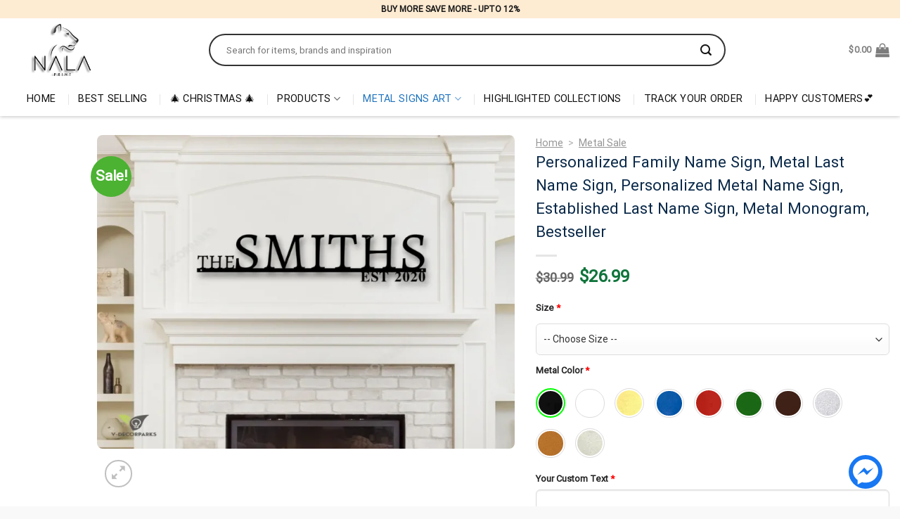

--- FILE ---
content_type: text/html; charset=UTF-8
request_url: https://nalaprint.com/product/personalized-family-name-sign-metal-last-name-sign-personalized-metal-name-sign-established-last-name-sign-metal-monogram-bestseller-880266385/
body_size: 59513
content:
<!DOCTYPE html>
<!--[if IE 9 ]> <html lang="en-US" class="ie9 loading-site no-js"> <![endif]-->
<!--[if IE 8 ]> <html lang="en-US" class="ie8 loading-site no-js"> <![endif]-->
<!--[if (gte IE 9)|!(IE)]><!--><html lang="en-US" class="loading-site no-js"> <!--<![endif]-->
<head>

	<meta charset="UTF-8" />
	<meta name="viewport" content="width=device-width, initial-scale=1.0, maximum-scale=1.0, user-scalable=no" />

	<link rel="profile" href="https://gmpg.org/xfn/11" />
	<link rel="pingback" href="https://nalaprint.com/xmlrpc.php" />

	<script>(function(html){html.className = html.className.replace(/\bno-js\b/,'js')})(document.documentElement);</script>
<meta name='robots' content='index, follow, max-image-preview:large, max-snippet:-1, max-video-preview:-1' />

<!-- Google Tag Manager for WordPress by gtm4wp.com -->
<script data-cfasync="false" data-pagespeed-no-defer>
	var gtm4wp_datalayer_name = "dataLayer";
	var dataLayer = dataLayer || [];
	const gtm4wp_use_sku_instead = false;
	const gtm4wp_currency = 'USD';
	const gtm4wp_product_per_impression = 10;
	const gtm4wp_clear_ecommerce = false;
</script>
<!-- End Google Tag Manager for WordPress by gtm4wp.com --><meta name="viewport" content="width=device-width, initial-scale=1" /><!-- Start of Judge.me Core -->
<script data-cfasync='false' class='jdgm-settings-script'>window.jdgmSettings={"pagination":5,"disable_web_reviews":false,"badge_no_review_text":"No reviews","badge_n_reviews_text":"{{ n }} review/reviews","badge_star_color":"#F7921F","hide_badge_preview_if_no_reviews":true,"badge_hide_text":false,"enforce_center_preview_badge":false,"widget_title":"Customer Reviews","widget_open_form_text":"Write a review","widget_close_form_text":"Cancel review","widget_refresh_page_text":"Refresh page","widget_summary_text":"Based on {{ number_of_reviews }} review/reviews","widget_no_review_text":"Be the first to write a review","widget_name_field_text":"Name","widget_verified_name_field_text":"Verified Name (public)","widget_name_placeholder_text":"Enter your name (public)","widget_required_field_error_text":"This field is required.","widget_email_field_text":"Email","widget_verified_email_field_text":"Verified Email (private, can not be edited)","widget_email_placeholder_text":"Enter your email (private)","widget_email_field_error_text":"Please enter a valid email address.","widget_rating_field_text":"Rating","widget_review_title_field_text":"Review Title","widget_review_title_placeholder_text":"Give your review a title","widget_review_body_field_text":"Review","widget_review_body_placeholder_text":"Write your comments here","widget_pictures_field_text":"Picture/Video (optional)","widget_submit_review_text":"Submit Review","widget_submit_verified_review_text":"Submit Verified Review","widget_submit_success_msg_with_auto_publish":"Thank you! Please refresh the page in a few moments to see your review. You can remove or edit your review by logging into \u003ca href='https://judge.me/login' target='_blank' rel='nofollow noopener'\u003eJudge.me\u003c/a\u003e","widget_submit_success_msg_no_auto_publish":"Thank you! Your review will be published as soon as it is approved by the shop admin. You can remove or edit your review by logging into \u003ca href='https://judge.me/login' target='_blank' rel='nofollow noopener'\u003eJudge.me\u003c/a\u003e","widget_show_default_reviews_out_of_total_text":"Showing {{ n_reviews_shown }} out of {{ n_reviews }} reviews.","widget_show_all_link_text":"Show all","widget_show_less_link_text":"Show less","widget_author_said_text":"{{ reviewer_name }} said:","widget_days_text":"{{ n }} days ago","widget_weeks_text":"{{ n }} week/weeks ago","widget_months_text":"{{ n }} month/months ago","widget_years_text":"{{ n }} year/years ago","widget_yesterday_text":"Yesterday","widget_today_text":"Today","widget_replied_text":"\u003e\u003e {{ shop_name }} replied:","widget_read_more_text":"Read more","widget_rating_filter_see_all_text":"See all reviews","widget_sorting_most_recent_text":"Most Recent","widget_sorting_highest_rating_text":"Highest Rating","widget_sorting_lowest_rating_text":"Lowest Rating","widget_sorting_with_pictures_text":"Only Pictures","widget_sorting_most_helpful_text":"Most Helpful","widget_open_question_form_text":"Ask a question","widget_reviews_subtab_text":"Reviews","widget_questions_subtab_text":"Questions","widget_question_label_text":"Question","widget_answer_label_text":"Answer","widget_question_placeholder_text":"Write your question here","widget_submit_question_text":"Submit Question","widget_question_submit_success_text":"Thank you for your question! We will notify you once it gets answered.","widget_star_color":"#F7921F","verified_badge_text":"Verified","verified_badge_placement":"left-of-reviewer-name","widget_review_max_height":2,"widget_hide_border":false,"widget_social_share":false,"widget_thumb":false,"widget_review_location_show":false,"widget_location_format":"country_iso_code","all_reviews_include_out_of_store_products":true,"all_reviews_out_of_store_text":"(out of store)","all_reviews_product_name_prefix_text":"about","enable_review_pictures":true,"enable_question_anwser":false,"review_date_format":"timestamp","default_sort_method":"pictures-first","widget_product_reviews_subtab_text":"Product Reviews","widget_shop_reviews_subtab_text":"Shop Reviews","widget_write_a_store_review_text":"Write a Store Review","widget_sorting_pictures_first_text":"Pictures First","floating_tab_button_name":"★ Judge.me Reviews","floating_tab_title":"Let customers speak for us","floating_tab_url":"","floating_tab_url_enabled":false,"all_reviews_text_badge_text":"Customers rate us {{ shop.metafields.judgeme.all_reviews_rating | round: 1 }}/5 based on {{ shop.metafields.judgeme.all_reviews_count }} reviews.","all_reviews_text_badge_text_branded_style":"{{ shop.metafields.judgeme.all_reviews_rating | round: 1 }} out of 5 stars based on {{ shop.metafields.judgeme.all_reviews_count }} reviews","all_reviews_text_badge_url":"","featured_carousel_title":"Let customers speak for us","featured_carousel_count_text":"from {{ n }} reviews","featured_carousel_url":"","featured_carousel_autoslide_interval":2,"featured_carousel_arrows_on_the_sides":true,"featured_carousel_height":450,"featured_carousel_width":100,"featured_carousel_image_size":300,"featured_carousel_arrow_color":"#b1b0af","verified_count_badge_url":"","widget_star_use_custom_color":true,"picture_reminder_submit_button":"Upload Pictures","enable_review_videos":true,"widget_sorting_videos_first_text":"Videos First","widget_review_pending_text":"Pending","featured_carousel_items_for_large_screen":4,"remove_microdata_snippet":false,"preview_badge_no_question_text":"No questions","preview_badge_n_question_text":"{{ number_of_questions }} question/questions","widget_search_bar_placeholder":"Search reviews","widget_sorting_verified_only_text":"Verified only","featured_carousel_more_reviews_button_text":"Read more reviews","featured_carousel_view_product_button_text":"View product","all_reviews_page_load_more_text":"Load More Reviews","widget_advanced_speed_features":5,"widget_public_name_text":"displayed publicly like","default_reviewer_name_has_non_latin":true,"widget_reviewer_anonymous":"Anonymous","medals_widget_title":"Judge.me Review Medals","show_reviewer_avatar":false,"widget_invalid_yt_video_url_error_text":"Not a YouTube video URL","widget_max_length_field_error_text":"Please enter no more than {0} characters.","widget_verified_by_shop_text":"Verified by Shop","widget_load_with_code_splitting":true,"widget_ugc_title":"Made by us, Shared by you","widget_ugc_subtitle":"Tag us to see your picture featured in our page","widget_ugc_primary_button_text":"Buy Now","widget_ugc_secondary_button_text":"Load More","widget_ugc_reviews_button_text":"View Reviews","widget_summary_average_rating_text":"{{ average_rating }} out of 5","widget_media_grid_title":"Customer photos \u0026 videos","widget_media_grid_see_more_text":"See more","widget_round_style":true,"widget_show_product_medals":false,"widget_verified_by_judgeme_text":"Verified by Judge.me","widget_show_store_medals":false,"widget_verified_by_judgeme_text_in_store_medals":"Verified by Judge.me","widget_media_field_exceed_quantity_message":"Sorry, we can only accept {{ max_media }} for one review.","widget_media_field_exceed_limit_message":"{{ file_name }} is too large, please select a {{ media_type }} less than {{ size_limit }}MB.","widget_review_submitted_text":"Review Submitted!","widget_question_submitted_text":"Question Submitted!","widget_close_form_text_question":"Cancel","widget_write_your_answer_here_text":"Write your answer here","widget_enabled_branded_link":true,"widget_show_collected_by_judgeme":false,"widget_collected_by_judgeme_text":"collected by Judge.me","widget_load_more_text":"Load More","widget_full_review_text":"Full Review","widget_read_more_reviews_text":"Read More Reviews","widget_read_questions_text":"Read Questions","widget_questions_and_answers_text":"Questions \u0026 Answers","widget_verified_by_text":"Verified by","widget_number_of_reviews_text":"{{ number_of_reviews }} reviews","widget_back_button_text":"Back","widget_next_button_text":"Next","widget_custom_forms_filter_button":"Filters","custom_forms_style":"vertical","how_reviews_are_collected":"How reviews are collected?","widget_gdpr_statement":"How we use your data: We’ll only contact you about the review you left, and only if necessary. By submitting your review, you agree to Judge.me’s \u003ca href='https://judge.me/terms' target='_blank' rel='nofollow noopener'\u003eterms\u003c/a\u003e, \u003ca href='https://judge.me/privacy' target='_blank' rel='nofollow noopener'\u003eprivacy\u003c/a\u003e and \u003ca href='https://judge.me/content-policy' target='_blank' rel='nofollow noopener'\u003econtent\u003c/a\u003e policies.","platform":"woocommerce","branding_url":"https://judge.me/reviews","branding_text":"Powered by Judge.me","locale":"en","reply_name":"Nalaprint","widget_version":"3.0","footer":true,"autopublish":true,"review_dates":true,"enable_custom_form":false,"can_be_branded":true};</script> <style class='jdgm-settings-style'>.jdgm-xx{left:0}:root{--jdgm-primary-color:#399;--jdgm-secondary-color:rgba(51,153,153,0.1);--jdgm-star-color:#F7921F;--jdgm-write-review-text-color:white;--jdgm-write-review-bg-color:#339999;--jdgm-paginate-color:#399;--jdgm-border-radius:10;--jdgm-reviewer-name-color:#339999}.jdgm-histogram__bar-content{background-color:#399}.jdgm-rev[data-verified-buyer=true] .jdgm-rev__icon.jdgm-rev__icon:after,.jdgm-rev__buyer-badge.jdgm-rev__buyer-badge{color:white;background-color:#399}.jdgm-review-widget--small .jdgm-gallery.jdgm-gallery .jdgm-gallery__thumbnail-link:nth-child(8) .jdgm-gallery__thumbnail-wrapper.jdgm-gallery__thumbnail-wrapper:before{content:"See more"}@media only screen and (min-width: 768px){.jdgm-gallery.jdgm-gallery .jdgm-gallery__thumbnail-link:nth-child(8) .jdgm-gallery__thumbnail-wrapper.jdgm-gallery__thumbnail-wrapper:before{content:"See more"}}.jdgm-preview-badge .jdgm-star.jdgm-star{color:#F7921F}.jdgm-prev-badge[data-average-rating='0.00']{display:none !important}.jdgm-rev .jdgm-rev__icon{display:none !important}.jdgm-author-all-initials{display:none !important}.jdgm-author-last-initial{display:none !important}.jdgm-rev-widg__title{visibility:hidden}.jdgm-rev-widg__summary-text{visibility:hidden}.jdgm-prev-badge__text{visibility:hidden}.jdgm-rev__replier:before{content:'Nalaprint'}.jdgm-rev__prod-link-prefix:before{content:'about'}.jdgm-rev__out-of-store-text:before{content:'(out of store)'}@media only screen and (min-width: 768px){.jdgm-rev__pics .jdgm-rev_all-rev-page-picture-separator,.jdgm-rev__pics .jdgm-rev__product-picture{display:none}}@media only screen and (max-width: 768px){.jdgm-rev__pics .jdgm-rev_all-rev-page-picture-separator,.jdgm-rev__pics .jdgm-rev__product-picture{display:none}}
</style> <style class='jdgm-settings-style'></style><style class="jdgm-miracle-styles">
  @-webkit-keyframes jdgm-spin{0%{-webkit-transform:rotate(0deg);-ms-transform:rotate(0deg);transform:rotate(0deg)}100%{-webkit-transform:rotate(359deg);-ms-transform:rotate(359deg);transform:rotate(359deg)}}@keyframes jdgm-spin{0%{-webkit-transform:rotate(0deg);-ms-transform:rotate(0deg);transform:rotate(0deg)}100%{-webkit-transform:rotate(359deg);-ms-transform:rotate(359deg);transform:rotate(359deg)}}@font-face{font-family:'JudgemeStar';src:url("[data-uri]") format("woff");font-weight:normal;font-style:normal}.jdgm-star{font-family:'JudgemeStar';display:inline !important;text-decoration:none !important;padding:0 4px 0 0 !important;margin:0 !important;font-weight:bold;opacity:1;-webkit-font-smoothing:antialiased;-moz-osx-font-smoothing:grayscale}.jdgm-star:hover{opacity:1}.jdgm-star:last-of-type{padding:0 !important}.jdgm-star.jdgm--on:before{content:"\e000"}.jdgm-star.jdgm--off:before{content:"\e001"}.jdgm-star.jdgm--half:before{content:"\e002"}.jdgm-widget *{margin:0;line-height:1.4;-webkit-box-sizing:border-box;-moz-box-sizing:border-box;box-sizing:border-box;-webkit-overflow-scrolling:touch}.jdgm-hidden{display:none !important;visibility:hidden !important}.jdgm-temp-hidden{display:none}.jdgm-spinner{width:40px;height:40px;margin:auto;border-radius:50%;border-top:2px solid #eee;border-right:2px solid #eee;border-bottom:2px solid #eee;border-left:2px solid #ccc;-webkit-animation:jdgm-spin 0.8s infinite linear;animation:jdgm-spin 0.8s infinite linear}.jdgm-prev-badge{display:block !important}
</style>
<script data-cfasync='false' class='jdgm-script'>
!function(e){window.jdgm=window.jdgm||{},jdgm.CDN_HOST="https://cdn.judge.me/",
jdgm.docReady=function(d){(e.attachEvent?"complete"===e.readyState:"loading"!==e.readyState)?
setTimeout(d,0):e.addEventListener("DOMContentLoaded",d)},jdgm.loadCSS=function(d,t,o,a){
!o&&jdgm.loadCSS.requestedUrls.indexOf(d)>=0||(jdgm.loadCSS.requestedUrls.push(d),
(a=e.createElement("link")).rel="stylesheet",a.class="jdgm-stylesheet",a.media="nope!",
a.href=d,a.onload=function(){this.media="all",t&&setTimeout(t)},e.body.appendChild(a))},
jdgm.loadCSS.requestedUrls=[],jdgm.docReady(function(){(window.jdgmLoadCSS||e.querySelectorAll(
".jdgm-widget, .jdgm-all-reviews-page").length>0)&&(jdgmSettings.widget_load_with_code_splitting?
parseFloat(jdgmSettings.widget_version)>=3?jdgm.loadCSS(jdgm.CDN_HOST+"widget_v3/base.css"):
jdgm.loadCSS(jdgm.CDN_HOST+"widget/base.css"):jdgm.loadCSS(jdgm.CDN_HOST+"shopify_v2.css"))})}(document);
</script>
<script async data-cfasync="false" type="text/javascript" src="https://cdn.judge.me/loader.js"></script>
<noscript><link data-minify="1" rel="stylesheet" type="text/css" media="all" href="https://nalaprint.com/wp-content/cache/background-css/nalaprint.com/wp-content/cache/min/1/shopify_v2.css?ver=1763711350&wpr_t=1768293083"></noscript>
<!-- End of Judge.me Core -->
<script>jdgm = window.jdgm || {};jdgm.SHOP_DOMAIN = 'nalaprint.com';jdgm.PLATFORM = 'woocommerce';jdgm.PUBLIC_TOKEN = '5ZAgpVETdr99pTUWstNkMij0cNE';</script>
<script data-cfasync='false' type='text/javascript' async src='https://cdn.judge.me/widget_preloader.js'></script>
	<!-- This site is optimized with the Yoast SEO plugin v23.3 - https://yoast.com/wordpress/plugins/seo/ -->
	<title>Personalized Family Name Sign, Metal Last Name Sign, Personalized Metal Name Sign, Established Last Name Sign, Metal Monogram, Bestseller | Nalaprint</title>
	<link rel="canonical" href="https://nalaprint.com/product/personalized-family-name-sign-metal-last-name-sign-personalized-metal-name-sign-established-last-name-sign-metal-monogram-bestseller-880266385/" />
	<meta property="og:locale" content="en_US" />
	<meta property="og:type" content="article" />
	<meta property="og:title" content="Personalized Family Name Sign, Metal Last Name Sign, Personalized Metal Name Sign, Established Last Name Sign, Metal Monogram, Bestseller | Nalaprint" />
	<meta property="og:description" content="A perfect gift for beloved ones and a nice decoration item for you to enjoy daily life. SPECIFICATION Processing Time: 3-5 working days average after payment and all designs updated correctly Shipping Time: 7-15 working days average (US) Packaging:1x Cut Metal Sign. KEY FEATURES Best Material: Our metal signs are cut from METAL and POWER [...]" />
	<meta property="og:url" content="https://nalaprint.com/product/personalized-family-name-sign-metal-last-name-sign-personalized-metal-name-sign-established-last-name-sign-metal-monogram-bestseller-880266385/" />
	<meta property="og:site_name" content="Nalaprint" />
	<meta property="article:publisher" content="https://www.facebook.com/nalaprint1" />
	<meta property="article:modified_time" content="2024-08-14T09:59:46+00:00" />
	<meta name="twitter:card" content="summary_large_image" />
	<meta name="twitter:label1" content="Est. reading time" />
	<meta name="twitter:data1" content="1 minute" />
	<script type="application/ld+json" class="yoast-schema-graph">{"@context":"https://schema.org","@graph":[{"@type":"WebPage","@id":"https://nalaprint.com/product/personalized-family-name-sign-metal-last-name-sign-personalized-metal-name-sign-established-last-name-sign-metal-monogram-bestseller-880266385/","url":"https://nalaprint.com/product/personalized-family-name-sign-metal-last-name-sign-personalized-metal-name-sign-established-last-name-sign-metal-monogram-bestseller-880266385/","name":"Personalized Family Name Sign, Metal Last Name Sign, Personalized Metal Name Sign, Established Last Name Sign, Metal Monogram, Bestseller | Nalaprint","isPartOf":{"@id":"https://pamotee.com/#website"},"primaryImageOfPage":{"@id":"https://nalaprint.com/product/personalized-family-name-sign-metal-last-name-sign-personalized-metal-name-sign-established-last-name-sign-metal-monogram-bestseller-880266385/#primaryimage"},"image":{"@id":"https://nalaprint.com/product/personalized-family-name-sign-metal-last-name-sign-personalized-metal-name-sign-established-last-name-sign-metal-monogram-bestseller-880266385/#primaryimage"},"thumbnailUrl":"https://nalaprint.com/wp-content/uploads/2024/08/il_fullxfull.2768159849_6c1t_a4c9e3e8-4253-4107-8617-364ecc671aae.webp","datePublished":"2023-03-14T04:37:26+00:00","dateModified":"2024-08-14T09:59:46+00:00","breadcrumb":{"@id":"https://nalaprint.com/product/personalized-family-name-sign-metal-last-name-sign-personalized-metal-name-sign-established-last-name-sign-metal-monogram-bestseller-880266385/#breadcrumb"},"inLanguage":"en-US","potentialAction":[{"@type":"ReadAction","target":["https://nalaprint.com/product/personalized-family-name-sign-metal-last-name-sign-personalized-metal-name-sign-established-last-name-sign-metal-monogram-bestseller-880266385/"]}]},{"@type":"ImageObject","inLanguage":"en-US","@id":"https://nalaprint.com/product/personalized-family-name-sign-metal-last-name-sign-personalized-metal-name-sign-established-last-name-sign-metal-monogram-bestseller-880266385/#primaryimage","url":"https://nalaprint.com/wp-content/uploads/2024/08/il_fullxfull.2768159849_6c1t_a4c9e3e8-4253-4107-8617-364ecc671aae.webp","contentUrl":"https://nalaprint.com/wp-content/uploads/2024/08/il_fullxfull.2768159849_6c1t_a4c9e3e8-4253-4107-8617-364ecc671aae.webp","width":1080,"height":810,"caption":"Personalized Family Name Sign, Metal Last Name Sign, Personalized Metal Name Sign, Established Last Name Sign, Metal Monogram, Bestseller"},{"@type":"BreadcrumbList","@id":"https://nalaprint.com/product/personalized-family-name-sign-metal-last-name-sign-personalized-metal-name-sign-established-last-name-sign-metal-monogram-bestseller-880266385/#breadcrumb","itemListElement":[{"@type":"ListItem","position":1,"name":"Home","item":"https://nalaprint.com/"},{"@type":"ListItem","position":2,"name":"Shop","item":"https://pamotee.com/shop/"},{"@type":"ListItem","position":3,"name":"Personalized Family Name Sign, Metal Last Name Sign, Personalized Metal Name Sign, Established Last Name Sign, Metal Monogram, Bestseller"}]},{"@type":"WebSite","@id":"https://pamotee.com/#website","url":"https://pamotee.com/","name":"Nalaprint","description":"","publisher":{"@id":"https://pamotee.com/#organization"},"potentialAction":[{"@type":"SearchAction","target":{"@type":"EntryPoint","urlTemplate":"https://pamotee.com/?s={search_term_string}"},"query-input":"required name=search_term_string"}],"inLanguage":"en-US"},{"@type":"Organization","@id":"https://pamotee.com/#organization","name":"Nalaprint","url":"https://pamotee.com/","logo":{"@type":"ImageObject","inLanguage":"en-US","@id":"https://pamotee.com/#/schema/logo/image/","url":"https://nalaprint.com/wp-content/uploads/2023/07/nala_logo.webp","contentUrl":"https://nalaprint.com/wp-content/uploads/2023/07/nala_logo.webp","width":1000,"height":500,"caption":"Nalaprint"},"image":{"@id":"https://pamotee.com/#/schema/logo/image/"},"sameAs":["https://www.facebook.com/nalaprint1"]}]}</script>
	<!-- / Yoast SEO plugin. -->


<script type='application/javascript'>console.log('PixelYourSite PRO version 9.6.2');</script>
<link rel='dns-prefetch' href='//cdn.jsdelivr.net' />
<link rel='dns-prefetch' href='//s3.us-central-1.wasabisys.com' />
<link rel='dns-prefetch' href='//maps.googleapis.com' />
<link rel='dns-prefetch' href='//maps.gstatic.com' />
<link rel='dns-prefetch' href='//fonts.googleapis.com' />
<link rel='dns-prefetch' href='//fonts.gstatic.com' />
<link rel='dns-prefetch' href='//ajax.googleapis.com' />
<link rel='dns-prefetch' href='//apis.google.com' />
<link rel='dns-prefetch' href='//google-analytics.com' />
<link rel='dns-prefetch' href='//www.google-analytics.com' />
<link rel='dns-prefetch' href='//ssl.google-analytics.com' />
<link rel='dns-prefetch' href='//youtube.com' />
<link rel='dns-prefetch' href='//api.pinterest.com' />
<link rel='dns-prefetch' href='//cdnjs.cloudflare.com' />
<link rel='dns-prefetch' href='//pixel.wp.com' />
<link rel='dns-prefetch' href='//connect.facebook.net' />
<link rel='dns-prefetch' href='//platform.twitter.com' />
<link rel='dns-prefetch' href='//syndication.twitter.com' />
<link rel='dns-prefetch' href='//platform.instagram.com' />
<link rel='dns-prefetch' href='//disqus.com' />
<link rel='dns-prefetch' href='//sitename.disqus.com' />
<link rel='dns-prefetch' href='//s7.addthis.com' />
<link rel='dns-prefetch' href='//platform.linkedin.com' />
<link rel='dns-prefetch' href='//w.sharethis.com' />
<link rel='dns-prefetch' href='//s0.wp.com' />
<link rel='dns-prefetch' href='//s.gravatar.com' />
<link rel='dns-prefetch' href='//stats.wp.com' />

<link rel='prefetch' href='https://nalaprint.com/wp-content/themes/flatsome/assets/js/flatsome.js?ver=89ac940c4841291ea8d6' />
<link rel='prefetch' href='https://nalaprint.com/wp-content/themes/flatsome/assets/js/chunk.slider.js?ver=3.17.6' />
<link rel='prefetch' href='https://nalaprint.com/wp-content/themes/flatsome/assets/js/chunk.popups.js?ver=3.17.6' />
<link rel='prefetch' href='https://nalaprint.com/wp-content/themes/flatsome/assets/js/chunk.tooltips.js?ver=3.17.6' />
<link rel='prefetch' href='https://nalaprint.com/wp-content/themes/flatsome/assets/js/woocommerce.js?ver=1a392523165907adee6a' />
<link rel="alternate" type="application/rss+xml" title="Nalaprint &raquo; Feed" href="https://nalaprint.com/feed/" />
<link rel="alternate" type="application/rss+xml" title="Nalaprint &raquo; Comments Feed" href="https://nalaprint.com/comments/feed/" />
<script type='text/javascript'>console.log('PixelYourSite Bing version 3.1.3');</script>
<link data-minify="1" rel='stylesheet' id='wc-ppcp-blocks-styles-css' href='https://nalaprint.com/wp-content/cache/min/1/wp-content/plugins/pymntpl-paypal-woocommerce/packages/blocks/build/styles.css?ver=1763711350' type='text/css' media='all' />
<link data-minify="1" rel='stylesheet' id='wc-ppcp-style-css' href='https://nalaprint.com/wp-content/cache/min/1/wp-content/plugins/pymntpl-paypal-woocommerce/build/css/styles.css?ver=1763711350' type='text/css' media='all' />
<style id='classic-theme-styles-inline-css' type='text/css'>
/*! This file is auto-generated */
.wp-block-button__link{color:#fff;background-color:#32373c;border-radius:9999px;box-shadow:none;text-decoration:none;padding:calc(.667em + 2px) calc(1.333em + 2px);font-size:1.125em}.wp-block-file__button{background:#32373c;color:#fff;text-decoration:none}
</style>
<link data-minify="1" rel='stylesheet' id='delivery-timeline-plugin-style-css' href='https://nalaprint.com/wp-content/cache/min/1/wp-content/plugins/woo-delivery-time/css/delivery-timeline.css?ver=1763711350' type='text/css' media='all' />
<style id='woocommerce-inline-inline-css' type='text/css'>
.woocommerce form .form-row .required { visibility: visible; }
</style>
<link data-minify="1" rel='stylesheet' id='airwallex-css-css' href='https://nalaprint.com/wp-content/cache/min/1/wp-content/plugins/airwallex-online-payments-gateway/assets/css/airwallex-checkout.css?ver=1763711350' type='text/css' media='all' />
<link data-minify="1" rel='stylesheet' id='select2-css' href='https://nalaprint.com/wp-content/cache/min/1/wp-content/plugins/woocommerce/assets/css/select2.css?ver=1763711350' type='text/css' media='all' />
<link data-minify="1" rel='stylesheet' id='dashicons-css' href='https://nalaprint.com/wp-content/cache/min/1/wp-includes/css/dashicons.min.css?ver=1763711350' type='text/css' media='all' />
<style id='dashicons-inline-css' type='text/css'>
[data-font="Dashicons"]:before {font-family: 'Dashicons' !important;content: attr(data-icon) !important;speak: none !important;font-weight: normal !important;font-variant: normal !important;text-transform: none !important;line-height: 1 !important;font-style: normal !important;-webkit-font-smoothing: antialiased !important;-moz-osx-font-smoothing: grayscale !important;}
</style>
<link data-minify="1" rel='stylesheet' id='jquery-ui-style-css' href='https://nalaprint.com/wp-content/cache/background-css/nalaprint.com/wp-content/cache/min/1/wp-content/plugins/woocommerce-extra-product-options-pro/public/assets/css/jquery-ui/jquery-ui.css?ver=1763711350&wpr_t=1768293083' type='text/css' media='all' />
<link rel='stylesheet' id='thwepo-public-style-css' href='https://nalaprint.com/wp-content/cache/background-css/nalaprint.com/wp-content/plugins/woocommerce-extra-product-options-pro/public/assets/css/thwepo-public.min.css?ver=6.6.4&wpr_t=1768293083' type='text/css' media='all' />
<link rel='stylesheet' id='wp-color-picker-css' href='https://nalaprint.com/wp-admin/css/color-picker.min.css?ver=6.6.4' type='text/css' media='all' />
<link rel='stylesheet' id='sgbmsm-css-css' href='https://nalaprint.com/wp-content/plugins/salesgen-upsell/modules/upsell/assets/css/styles.min.css?ver=0.4.7' type='text/css' media='all' />
<style id='sgbmsm-css-inline-css' type='text/css'>
body .salesgen-ub-announcement-product{text-align:left}
</style>
<link data-minify="1" rel='stylesheet' id='flatsome-main-css' href='https://nalaprint.com/wp-content/cache/background-css/nalaprint.com/wp-content/cache/min/1/wp-content/themes/flatsome/assets/css/flatsome.css?ver=1763711350&wpr_t=1768293083' type='text/css' media='all' />
<style id='flatsome-main-inline-css' type='text/css'>
@font-face {
				font-family: "fl-icons";
				font-display: block;
				src: url(https://nalaprint.com/wp-content/themes/flatsome/assets/css/icons/fl-icons.eot?v=3.17.6);
				src:
					url(https://nalaprint.com/wp-content/themes/flatsome/assets/css/icons/fl-icons.eot#iefix?v=3.17.6) format("embedded-opentype"),
					url(https://nalaprint.com/wp-content/themes/flatsome/assets/css/icons/fl-icons.woff2?v=3.17.6) format("woff2"),
					url(https://nalaprint.com/wp-content/themes/flatsome/assets/css/icons/fl-icons.ttf?v=3.17.6) format("truetype"),
					url(https://nalaprint.com/wp-content/themes/flatsome/assets/css/icons/fl-icons.woff?v=3.17.6) format("woff"),
					url(https://nalaprint.com/wp-content/themes/flatsome/assets/css/icons/fl-icons.svg?v=3.17.6#fl-icons) format("svg");
			}
</style>
<link data-minify="1" rel='stylesheet' id='flatsome-shop-css' href='https://nalaprint.com/wp-content/cache/min/1/wp-content/themes/flatsome/assets/css/flatsome-shop.css?ver=1763711350' type='text/css' media='all' />
<link rel='stylesheet' id='flatsome-style-css' href='https://nalaprint.com/wp-content/themes/flatsome-child/style.css?ver=3.24' type='text/css' media='all' />
<style id='rocket-lazyload-inline-css' type='text/css'>
.rll-youtube-player{position:relative;padding-bottom:56.23%;height:0;overflow:hidden;max-width:100%;}.rll-youtube-player:focus-within{outline: 2px solid currentColor;outline-offset: 5px;}.rll-youtube-player iframe{position:absolute;top:0;left:0;width:100%;height:100%;z-index:100;background:0 0}.rll-youtube-player img{bottom:0;display:block;left:0;margin:auto;max-width:100%;width:100%;position:absolute;right:0;top:0;border:none;height:auto;-webkit-transition:.4s all;-moz-transition:.4s all;transition:.4s all}.rll-youtube-player img:hover{-webkit-filter:brightness(75%)}.rll-youtube-player .play{height:100%;width:100%;left:0;top:0;position:absolute;background:var(--wpr-bg-1d994127-dfe3-4b42-8aa0-32ecf7494cf6) no-repeat center;background-color: transparent !important;cursor:pointer;border:none;}
</style>
<script type="text/javascript" id="jquery-core-js-extra">
/* <![CDATA[ */
var xlwcty = {"ajax_url":"https:\/\/nalaprint.com\/wp-admin\/admin-ajax.php","version":"1.17.0","wc_version":"9.1.5","l":"Valid"};
/* ]]> */
</script>
<script type="text/javascript" src="https://nalaprint.com/wp-includes/js/jquery/jquery.min.js?ver=3.7.1" id="jquery-core-js"></script>
<script type="text/javascript" src="https://nalaprint.com/wp-includes/js/jquery/jquery-migrate.min.js?ver=3.4.1" id="jquery-migrate-js"></script>
<script type="text/javascript" src="https://nalaprint.com/wp-content/plugins/woocommerce/assets/js/jquery-blockui/jquery.blockUI.min.js?ver=2.7.0-wc.9.1.5" id="jquery-blockui-js" data-wp-strategy="defer"></script>
<script type="text/javascript" id="wc-add-to-cart-js-extra">
/* <![CDATA[ */
var wc_add_to_cart_params = {"ajax_url":"\/wp-admin\/admin-ajax.php","wc_ajax_url":"\/?wc-ajax=%%endpoint%%","i18n_view_cart":"View cart","cart_url":"https:\/\/nalaprint.com\/cart\/","is_cart":"","cart_redirect_after_add":"yes"};
/* ]]> */
</script>
<script type="text/javascript" src="https://nalaprint.com/wp-content/plugins/woocommerce/assets/js/frontend/add-to-cart.min.js?ver=9.1.5" id="wc-add-to-cart-js" defer="defer" data-wp-strategy="defer"></script>
<script type="text/javascript" id="wc-single-product-js-extra">
/* <![CDATA[ */
var wc_single_product_params = {"i18n_required_rating_text":"Please select a rating","review_rating_required":"no","flexslider":{"rtl":false,"animation":"slide","smoothHeight":true,"directionNav":false,"controlNav":"thumbnails","slideshow":false,"animationSpeed":500,"animationLoop":false,"allowOneSlide":false},"zoom_enabled":"","zoom_options":[],"photoswipe_enabled":"","photoswipe_options":{"shareEl":false,"closeOnScroll":false,"history":false,"hideAnimationDuration":0,"showAnimationDuration":0},"flexslider_enabled":""};
/* ]]> */
</script>
<script type="text/javascript" src="https://nalaprint.com/wp-content/plugins/woocommerce/assets/js/frontend/single-product.min.js?ver=9.1.5" id="wc-single-product-js" defer="defer" data-wp-strategy="defer"></script>
<script type="text/javascript" src="https://nalaprint.com/wp-content/plugins/woocommerce/assets/js/js-cookie/js.cookie.min.js?ver=2.1.4-wc.9.1.5" id="js-cookie-js" data-wp-strategy="defer"></script>
<script type="text/javascript" src="https://nalaprint.com/wp-content/plugins/pixelyoursite-pro/dist/scripts/js.cookie-2.1.3.min.js?ver=2.1.3" id="js-cookie-pys-js"></script>
<script type="text/javascript" src="https://nalaprint.com/wp-content/plugins/pixelyoursite-pro/dist/scripts/jquery.bind-first-0.2.3.min.js?ver=6.6.4" id="jquery-bind-first-js"></script>
<script type="text/javascript" id="pys-js-extra">
/* <![CDATA[ */
var pysOptions = {"staticEvents":{"google_ads":{"init_event":[{"delay":0,"type":"static","name":"page_view","conversion_ids":["AW-366924130"],"params":{"page_title":"Personalized Family Name Sign, Metal Last Name Sign, Personalized Metal Name Sign, Established Last Name Sign, Metal Monogram, Bestseller","post_type":"product","post_id":488752,"plugin":"PixelYourSite","event_url":"nalaprint.com\/product\/personalized-family-name-sign-metal-last-name-sign-personalized-metal-name-sign-established-last-name-sign-metal-monogram-bestseller-880266385\/","user_role":"guest"},"e_id":"init_event","ids":[],"hasTimeWindow":false,"timeWindow":0,"eventID":"","woo_order":"","edd_order":""}],"woo_view_content":[{"delay":0,"type":"static","name":"view_item","ids":[],"conversion_ids":["AW-366924130"],"params":{"ecomm_prodid":"488752","ecomm_pagetype":"product","event_category":"ecommerce","value":26.99,"items":[{"id":"488752","google_business_vertical":"retail"}],"page_title":"Personalized Family Name Sign, Metal Last Name Sign, Personalized Metal Name Sign, Established Last Name Sign, Metal Monogram, Bestseller","post_type":"product","post_id":488752,"plugin":"PixelYourSite","event_url":"nalaprint.com\/product\/personalized-family-name-sign-metal-last-name-sign-personalized-metal-name-sign-established-last-name-sign-metal-monogram-bestseller-880266385\/","user_role":"guest"},"e_id":"woo_view_content","hasTimeWindow":false,"timeWindow":0,"eventID":"","woo_order":"","edd_order":""}]},"ga":{"woo_view_content":[{"delay":0,"type":"static","name":"view_item","trackingIds":["G-75JN7PJNFG"],"params":{"event_category":"ecommerce","items":[{"id":"488752","name":"Personalized Family Name Sign, Metal Last Name Sign, Personalized Metal Name Sign, Established Last Name Sign, Metal Monogram, Bestseller","category":"Metal Sale\/Metal Sale Pm\/Metal Signs Art\/Metal Signs Personalized\/Monogram Signs","quantity":1,"price":26.99}],"non_interaction":true,"ecomm_prodid":"488752","ecomm_pagetype":"product","ecomm_totalvalue":26.99,"page_title":"Personalized Family Name Sign, Metal Last Name Sign, Personalized Metal Name Sign, Established Last Name Sign, Metal Monogram, Bestseller","post_type":"product","post_id":488752,"plugin":"PixelYourSite","event_url":"nalaprint.com\/product\/personalized-family-name-sign-metal-last-name-sign-personalized-metal-name-sign-established-last-name-sign-metal-monogram-bestseller-880266385\/","user_role":"guest"},"e_id":"woo_view_content","ids":[],"hasTimeWindow":false,"timeWindow":0,"eventID":"","woo_order":"","edd_order":""}],"woo_view_item_list_single":[{"delay":0,"type":"static","name":"view_item_list","trackingIds":["G-75JN7PJNFG"],"params":{"event_category":"ecommerce","event_label":"Personalized Family Name Sign, Metal Last Name Sign, Personalized Metal Name Sign, Established Last Name Sign, Metal Monogram, Bestseller - Related products","items":[{"id":"21090","name":"Personalized Name Cat In Garden Metal Artwork, Wall Hanging Decor, Black Color","category":"Metal Sale\/Metal Signs Art\/Pet Signs","quantity":1,"price":28.99,"list_position":1,"list_name":"Personalized Family Name Sign, Metal Last Name Sign, Personalized Metal Name Sign, Established Last Name Sign, Metal Monogram, Bestseller - Related products"},{"id":"339676","name":"Personalized Opahs Fishing Fish Pole Monogram Metal Sign Art, Opah Fishing Fish Metal Sign, Fishing Lover Sign Decoration For Living Room","category":"Cut Metal Signs\/Metal Sale\/Metal Signs Art\/Monogram Signs","quantity":1,"price":26.99,"list_position":2,"list_name":"Personalized Family Name Sign, Metal Last Name Sign, Personalized Metal Name Sign, Established Last Name Sign, Metal Monogram, Bestseller - Related products"},{"id":"339686","name":"Personalized Snowmobiling Monogram Metal Sign Art, Snowmobiling Metal Sign, Housewarming Outdoor Metal","category":"Cut Metal Signs\/Metal Sale\/Metal Signs Art\/Monogram Signs","quantity":1,"price":26.99,"list_position":3,"list_name":"Personalized Family Name Sign, Metal Last Name Sign, Personalized Metal Name Sign, Established Last Name Sign, Metal Monogram, Bestseller - Related products"},{"id":"339696","name":"Personalized Asp Fishing Fish Pole Monogram Metal Sign Art, Asp Fishing Fish Metal Sign, Fishing Lover Sign Decoration For Living Room","category":"Cut Metal Signs\/Metal Sale\/Metal Signs Art\/Monogram Signs","quantity":1,"price":26.99,"list_position":4,"list_name":"Personalized Family Name Sign, Metal Last Name Sign, Personalized Metal Name Sign, Established Last Name Sign, Metal Monogram, Bestseller - Related products"},{"id":"339706","name":"Personalized Kahawai Fishing Fish Pole Monogram Metal Sign Art Kahawai Fishing Fish Metal Sign Fishing Lover Sign Decoration For Living Room","category":"Cut Metal Signs\/Metal Sale\/Metal Signs Art\/Monogram Signs","quantity":1,"price":26.99,"list_position":5,"list_name":"Personalized Family Name Sign, Metal Last Name Sign, Personalized Metal Name Sign, Established Last Name Sign, Metal Monogram, Bestseller - Related products"},{"id":"339711","name":"Personalized Haike Fishing Fish Pole Monogram Metal Sign Art, Haike Fishing Fish Metal Sign, Fishing Lover Sign Decoration For Living Room","category":"Cut Metal Signs\/Metal Sale\/Metal Signs Art\/Monogram Signs","quantity":1,"price":26.99,"list_position":6,"list_name":"Personalized Family Name Sign, Metal Last Name Sign, Personalized Metal Name Sign, Established Last Name Sign, Metal Monogram, Bestseller - Related products"},{"id":"339721","name":"Personalized Kickboxing Sport Monogram Metal Sign Art, Custom Kickboxing Sport Metal Sign, Hobbie Gifts, Sport Gift, Birthday Gift","category":"Cut Metal Signs\/Metal Sale\/Metal Signs Art\/Monogram Signs","quantity":1,"price":26.99,"list_position":7,"list_name":"Personalized Family Name Sign, Metal Last Name Sign, Personalized Metal Name Sign, Established Last Name Sign, Metal Monogram, Bestseller - Related products"},{"id":"339731","name":"Personalized Poodle Dog Metal Sign Art, Custom Poodle Dog Metal Sign, Animal Funny, Father's Day Gift, Pet Gift","category":"Cut Metal Signs\/Metal Sale\/Dog Signs\/Father's Day\/Metal Signs Art\/Pet Signs","quantity":1,"price":26.99,"list_position":8,"list_name":"Personalized Family Name Sign, Metal Last Name Sign, Personalized Metal Name Sign, Established Last Name Sign, Metal Monogram, Bestseller - Related products"},{"id":"339741","name":"Personalized Butterfish Fishing Fish Pole Monogram Metal Sign Art, Butterfish Fishing Fish Metal Sign, Fishing Lover Sign Decoration","category":"Cut Metal Signs\/Metal Sale\/Metal Signs Art\/Monogram Signs","quantity":1,"price":26.99,"list_position":9,"list_name":"Personalized Family Name Sign, Metal Last Name Sign, Personalized Metal Name Sign, Established Last Name Sign, Metal Monogram, Bestseller - Related products"},{"id":"339751","name":"Personalized Norwegian Elkhound Dog Metal Sign Art, Custom Norwegian Elkhound Dog Metal Sign, Dog Gift, Animal Funny, Birthday Gift","category":"Cut Metal Signs\/Metal Sale\/Dog Signs\/Metal Signs Art\/Pet Signs","quantity":1,"price":26.99,"list_position":10,"list_name":"Personalized Family Name Sign, Metal Last Name Sign, Personalized Metal Name Sign, Established Last Name Sign, Metal Monogram, Bestseller - Related products"}],"non_interaction":true,"page_title":"Personalized Family Name Sign, Metal Last Name Sign, Personalized Metal Name Sign, Established Last Name Sign, Metal Monogram, Bestseller","post_type":"product","post_id":488752,"plugin":"PixelYourSite","event_url":"nalaprint.com\/product\/personalized-family-name-sign-metal-last-name-sign-personalized-metal-name-sign-established-last-name-sign-metal-monogram-bestseller-880266385\/","user_role":"guest"},"e_id":"woo_view_item_list_single","ids":[],"hasTimeWindow":false,"timeWindow":0,"eventID":"","woo_order":"","edd_order":""}]}},"dynamicEvents":{"woo_select_content_single":{"339936":{"ga":{"delay":0,"type":"dyn","name":"select_content","trackingIds":["G-75JN7PJNFG"],"params":{"items":[{"id":"339936","name":"Personalized Staffordshire Bull Terrier Metal Sign Art, Custom Staffordshire Bull Terrier Metal Sign, Father's Day Gift, Pets Gift","category":"Cut Metal Signs\/Metal Sale\/Father's Day\/Metal Signs Art\/Pet Signs","quantity":1,"price":26.99,"list_position":1,"list_name":"Personalized Family Name Sign, Metal Last Name Sign, Personalized Metal Name Sign, Established Last Name Sign, Metal Monogram, Bestseller - Related products"}],"event_category":"ecommerce","content_type":"product","page_title":"Personalized Family Name Sign, Metal Last Name Sign, Personalized Metal Name Sign, Established Last Name Sign, Metal Monogram, Bestseller","post_type":"product","post_id":488752,"plugin":"PixelYourSite","event_url":"nalaprint.com\/product\/personalized-family-name-sign-metal-last-name-sign-personalized-metal-name-sign-established-last-name-sign-metal-monogram-bestseller-880266385\/","user_role":"guest"},"e_id":"woo_select_content_single","ids":[],"hasTimeWindow":false,"timeWindow":0,"eventID":"","woo_order":"","edd_order":""}},"339721":{"ga":{"delay":0,"type":"dyn","name":"select_content","trackingIds":["G-75JN7PJNFG"],"params":{"items":[{"id":"339721","name":"Personalized Kickboxing Sport Monogram Metal Sign Art, Custom Kickboxing Sport Metal Sign, Hobbie Gifts, Sport Gift, Birthday Gift","category":"Cut Metal Signs\/Metal Sale\/Metal Signs Art\/Monogram Signs","quantity":1,"price":26.99,"list_position":2,"list_name":"Personalized Family Name Sign, Metal Last Name Sign, Personalized Metal Name Sign, Established Last Name Sign, Metal Monogram, Bestseller - Related products"}],"event_category":"ecommerce","content_type":"product","page_title":"Personalized Family Name Sign, Metal Last Name Sign, Personalized Metal Name Sign, Established Last Name Sign, Metal Monogram, Bestseller","post_type":"product","post_id":488752,"plugin":"PixelYourSite","event_url":"nalaprint.com\/product\/personalized-family-name-sign-metal-last-name-sign-personalized-metal-name-sign-established-last-name-sign-metal-monogram-bestseller-880266385\/","user_role":"guest"},"e_id":"woo_select_content_single","ids":[],"hasTimeWindow":false,"timeWindow":0,"eventID":"","woo_order":"","edd_order":""}},"339806":{"ga":{"delay":0,"type":"dyn","name":"select_content","trackingIds":["G-75JN7PJNFG"],"params":{"items":[{"id":"339806","name":"Personalized Silichem Terrier Dog Metal Sign Art, Custom Silichem Terrier Dog Metal Sign, Dog Gift, Animal Funny, Birthday Gift","category":"Cut Metal Signs\/Metal Sale\/Dog Signs\/Metal Signs Art\/Pet Signs","quantity":1,"price":26.99,"list_position":3,"list_name":"Personalized Family Name Sign, Metal Last Name Sign, Personalized Metal Name Sign, Established Last Name Sign, Metal Monogram, Bestseller - Related products"}],"event_category":"ecommerce","content_type":"product","page_title":"Personalized Family Name Sign, Metal Last Name Sign, Personalized Metal Name Sign, Established Last Name Sign, Metal Monogram, Bestseller","post_type":"product","post_id":488752,"plugin":"PixelYourSite","event_url":"nalaprint.com\/product\/personalized-family-name-sign-metal-last-name-sign-personalized-metal-name-sign-established-last-name-sign-metal-monogram-bestseller-880266385\/","user_role":"guest"},"e_id":"woo_select_content_single","ids":[],"hasTimeWindow":false,"timeWindow":0,"eventID":"","woo_order":"","edd_order":""}},"339931":{"ga":{"delay":0,"type":"dyn","name":"select_content","trackingIds":["G-75JN7PJNFG"],"params":{"items":[{"id":"339931","name":"Personalized Silky Terrier Dog Metal Sign Art, Custom Silky Terrier Dog Metal Sign, Animal Funny, Father's Day Gift, Pets Gift","category":"Cut Metal Signs\/Metal Sale\/Dog Signs\/Father's Day\/Metal Signs Art\/Pet Signs","quantity":1,"price":26.99,"list_position":4,"list_name":"Personalized Family Name Sign, Metal Last Name Sign, Personalized Metal Name Sign, Established Last Name Sign, Metal Monogram, Bestseller - Related products"}],"event_category":"ecommerce","content_type":"product","page_title":"Personalized Family Name Sign, Metal Last Name Sign, Personalized Metal Name Sign, Established Last Name Sign, Metal Monogram, Bestseller","post_type":"product","post_id":488752,"plugin":"PixelYourSite","event_url":"nalaprint.com\/product\/personalized-family-name-sign-metal-last-name-sign-personalized-metal-name-sign-established-last-name-sign-metal-monogram-bestseller-880266385\/","user_role":"guest"},"e_id":"woo_select_content_single","ids":[],"hasTimeWindow":false,"timeWindow":0,"eventID":"","woo_order":"","edd_order":""}},"339751":{"ga":{"delay":0,"type":"dyn","name":"select_content","trackingIds":["G-75JN7PJNFG"],"params":{"items":[{"id":"339751","name":"Personalized Norwegian Elkhound Dog Metal Sign Art, Custom Norwegian Elkhound Dog Metal Sign, Dog Gift, Animal Funny, Birthday Gift","category":"Cut Metal Signs\/Metal Sale\/Dog Signs\/Metal Signs Art\/Pet Signs","quantity":1,"price":26.99,"list_position":5,"list_name":"Personalized Family Name Sign, Metal Last Name Sign, Personalized Metal Name Sign, Established Last Name Sign, Metal Monogram, Bestseller - Related products"}],"event_category":"ecommerce","content_type":"product","page_title":"Personalized Family Name Sign, Metal Last Name Sign, Personalized Metal Name Sign, Established Last Name Sign, Metal Monogram, Bestseller","post_type":"product","post_id":488752,"plugin":"PixelYourSite","event_url":"nalaprint.com\/product\/personalized-family-name-sign-metal-last-name-sign-personalized-metal-name-sign-established-last-name-sign-metal-monogram-bestseller-880266385\/","user_role":"guest"},"e_id":"woo_select_content_single","ids":[],"hasTimeWindow":false,"timeWindow":0,"eventID":"","woo_order":"","edd_order":""}},"339841":{"ga":{"delay":0,"type":"dyn","name":"select_content","trackingIds":["G-75JN7PJNFG"],"params":{"items":[{"id":"339841","name":"Personalized Hoopoe Birds Monogram Metal Sign Art Custom Hoopoe Birds Meta L Sign Hoopoe Birds Lover Sign Decoration For Living Room","category":"Cut Metal Signs\/Metal Sale\/Metal Signs Art\/Monogram Signs","quantity":1,"price":26.99,"list_position":6,"list_name":"Personalized Family Name Sign, Metal Last Name Sign, Personalized Metal Name Sign, Established Last Name Sign, Metal Monogram, Bestseller - Related products"}],"event_category":"ecommerce","content_type":"product","page_title":"Personalized Family Name Sign, Metal Last Name Sign, Personalized Metal Name Sign, Established Last Name Sign, Metal Monogram, Bestseller","post_type":"product","post_id":488752,"plugin":"PixelYourSite","event_url":"nalaprint.com\/product\/personalized-family-name-sign-metal-last-name-sign-personalized-metal-name-sign-established-last-name-sign-metal-monogram-bestseller-880266385\/","user_role":"guest"},"e_id":"woo_select_content_single","ids":[],"hasTimeWindow":false,"timeWindow":0,"eventID":"","woo_order":"","edd_order":""}},"339811":{"ga":{"delay":0,"type":"dyn","name":"select_content","trackingIds":["G-75JN7PJNFG"],"params":{"items":[{"id":"339811","name":"Personalized Schipperke Dog Metal Sign Art, Custom Schipperke Dog Metal Sign, Animal Funny, Father's Day Gift, Pets Gift, Birthday Gift","category":"Cut Metal Signs\/Metal Sale\/Dog Signs\/Father's Day\/Metal Signs Art\/Pet Signs","quantity":1,"price":26.99,"list_position":7,"list_name":"Personalized Family Name Sign, Metal Last Name Sign, Personalized Metal Name Sign, Established Last Name Sign, Metal Monogram, Bestseller - Related products"}],"event_category":"ecommerce","content_type":"product","page_title":"Personalized Family Name Sign, Metal Last Name Sign, Personalized Metal Name Sign, Established Last Name Sign, Metal Monogram, Bestseller","post_type":"product","post_id":488752,"plugin":"PixelYourSite","event_url":"nalaprint.com\/product\/personalized-family-name-sign-metal-last-name-sign-personalized-metal-name-sign-established-last-name-sign-metal-monogram-bestseller-880266385\/","user_role":"guest"},"e_id":"woo_select_content_single","ids":[],"hasTimeWindow":false,"timeWindow":0,"eventID":"","woo_order":"","edd_order":""}},"339946":{"ga":{"delay":0,"type":"dyn","name":"select_content","trackingIds":["G-75JN7PJNFG"],"params":{"items":[{"id":"339946","name":"Personalized Submarine Monogram Metal Sign Art, Custom Submarine Metal Sign, Hobbie Gifts, Sport Gift, Birthday Gift","category":"Cut Metal Signs\/Metal Sale\/Metal Signs Art\/Monogram Signs","quantity":1,"price":26.99,"list_position":8,"list_name":"Personalized Family Name Sign, Metal Last Name Sign, Personalized Metal Name Sign, Established Last Name Sign, Metal Monogram, Bestseller - Related products"}],"event_category":"ecommerce","content_type":"product","page_title":"Personalized Family Name Sign, Metal Last Name Sign, Personalized Metal Name Sign, Established Last Name Sign, Metal Monogram, Bestseller","post_type":"product","post_id":488752,"plugin":"PixelYourSite","event_url":"nalaprint.com\/product\/personalized-family-name-sign-metal-last-name-sign-personalized-metal-name-sign-established-last-name-sign-metal-monogram-bestseller-880266385\/","user_role":"guest"},"e_id":"woo_select_content_single","ids":[],"hasTimeWindow":false,"timeWindow":0,"eventID":"","woo_order":"","edd_order":""}},"339766":{"ga":{"delay":0,"type":"dyn","name":"select_content","trackingIds":["G-75JN7PJNFG"],"params":{"items":[{"id":"339766","name":"Personalized Building Cleaner Monogram Metal Sign Art, Custom Building Cleaner Metal Sign, Cleaner Lover Sign Decoration For Living Room","category":"Cut Metal Signs\/Metal Sale\/Metal Signs Art\/Monogram Signs","quantity":1,"price":26.99,"list_position":9,"list_name":"Personalized Family Name Sign, Metal Last Name Sign, Personalized Metal Name Sign, Established Last Name Sign, Metal Monogram, Bestseller - Related products"}],"event_category":"ecommerce","content_type":"product","page_title":"Personalized Family Name Sign, Metal Last Name Sign, Personalized Metal Name Sign, Established Last Name Sign, Metal Monogram, Bestseller","post_type":"product","post_id":488752,"plugin":"PixelYourSite","event_url":"nalaprint.com\/product\/personalized-family-name-sign-metal-last-name-sign-personalized-metal-name-sign-established-last-name-sign-metal-monogram-bestseller-880266385\/","user_role":"guest"},"e_id":"woo_select_content_single","ids":[],"hasTimeWindow":false,"timeWindow":0,"eventID":"","woo_order":"","edd_order":""}},"339831":{"ga":{"delay":0,"type":"dyn","name":"select_content","trackingIds":["G-75JN7PJNFG"],"params":{"items":[{"id":"339831","name":"Personalized Telescopic Wheel Loader Metal Sign Art, Wheel Loader Metal Sign, Telescopic Wheel Loader Monogram Gift, Job Gift","category":"Cut Metal Signs\/Metal Sale\/Metal Signs Art\/Monogram Signs","quantity":1,"price":26.99,"list_position":10,"list_name":"Personalized Family Name Sign, Metal Last Name Sign, Personalized Metal Name Sign, Established Last Name Sign, Metal Monogram, Bestseller - Related products"}],"event_category":"ecommerce","content_type":"product","page_title":"Personalized Family Name Sign, Metal Last Name Sign, Personalized Metal Name Sign, Established Last Name Sign, Metal Monogram, Bestseller","post_type":"product","post_id":488752,"plugin":"PixelYourSite","event_url":"nalaprint.com\/product\/personalized-family-name-sign-metal-last-name-sign-personalized-metal-name-sign-established-last-name-sign-metal-monogram-bestseller-880266385\/","user_role":"guest"},"e_id":"woo_select_content_single","ids":[],"hasTimeWindow":false,"timeWindow":0,"eventID":"","woo_order":"","edd_order":""}},"339776":{"ga":{"delay":0,"type":"dyn","name":"select_content","trackingIds":["G-75JN7PJNFG"],"params":{"items":[{"id":"339776","name":"Personalized Dragline Rope Excavator Metal Sign Art, Operators Metal Sign, Crane Operators Monogram Gift, Job Gift, Decor Decoration","category":"Cut Metal Signs\/Metal Sale\/Metal Signs Art\/Monogram Signs","quantity":1,"price":26.99,"list_position":11,"list_name":"Personalized Family Name Sign, Metal Last Name Sign, Personalized Metal Name Sign, Established Last Name Sign, Metal Monogram, Bestseller - Related products"}],"event_category":"ecommerce","content_type":"product","page_title":"Personalized Family Name Sign, Metal Last Name Sign, Personalized Metal Name Sign, Established Last Name Sign, Metal Monogram, Bestseller","post_type":"product","post_id":488752,"plugin":"PixelYourSite","event_url":"nalaprint.com\/product\/personalized-family-name-sign-metal-last-name-sign-personalized-metal-name-sign-established-last-name-sign-metal-monogram-bestseller-880266385\/","user_role":"guest"},"e_id":"woo_select_content_single","ids":[],"hasTimeWindow":false,"timeWindow":0,"eventID":"","woo_order":"","edd_order":""}},"339676":{"ga":{"delay":0,"type":"dyn","name":"select_content","trackingIds":["G-75JN7PJNFG"],"params":{"items":[{"id":"339676","name":"Personalized Opahs Fishing Fish Pole Monogram Metal Sign Art, Opah Fishing Fish Metal Sign, Fishing Lover Sign Decoration For Living Room","category":"Cut Metal Signs\/Metal Sale\/Metal Signs Art\/Monogram Signs","quantity":1,"price":26.99,"list_position":12,"list_name":"Personalized Family Name Sign, Metal Last Name Sign, Personalized Metal Name Sign, Established Last Name Sign, Metal Monogram, Bestseller - Related products"}],"event_category":"ecommerce","content_type":"product","page_title":"Personalized Family Name Sign, Metal Last Name Sign, Personalized Metal Name Sign, Established Last Name Sign, Metal Monogram, Bestseller","post_type":"product","post_id":488752,"plugin":"PixelYourSite","event_url":"nalaprint.com\/product\/personalized-family-name-sign-metal-last-name-sign-personalized-metal-name-sign-established-last-name-sign-metal-monogram-bestseller-880266385\/","user_role":"guest"},"e_id":"woo_select_content_single","ids":[],"hasTimeWindow":false,"timeWindow":0,"eventID":"","woo_order":"","edd_order":""}},"339696":{"ga":{"delay":0,"type":"dyn","name":"select_content","trackingIds":["G-75JN7PJNFG"],"params":{"items":[{"id":"339696","name":"Personalized Asp Fishing Fish Pole Monogram Metal Sign Art, Asp Fishing Fish Metal Sign, Fishing Lover Sign Decoration For Living Room","category":"Cut Metal Signs\/Metal Sale\/Metal Signs Art\/Monogram Signs","quantity":1,"price":26.99,"list_position":13,"list_name":"Personalized Family Name Sign, Metal Last Name Sign, Personalized Metal Name Sign, Established Last Name Sign, Metal Monogram, Bestseller - Related products"}],"event_category":"ecommerce","content_type":"product","page_title":"Personalized Family Name Sign, Metal Last Name Sign, Personalized Metal Name Sign, Established Last Name Sign, Metal Monogram, Bestseller","post_type":"product","post_id":488752,"plugin":"PixelYourSite","event_url":"nalaprint.com\/product\/personalized-family-name-sign-metal-last-name-sign-personalized-metal-name-sign-established-last-name-sign-metal-monogram-bestseller-880266385\/","user_role":"guest"},"e_id":"woo_select_content_single","ids":[],"hasTimeWindow":false,"timeWindow":0,"eventID":"","woo_order":"","edd_order":""}},"339686":{"ga":{"delay":0,"type":"dyn","name":"select_content","trackingIds":["G-75JN7PJNFG"],"params":{"items":[{"id":"339686","name":"Personalized Snowmobiling Monogram Metal Sign Art, Snowmobiling Metal Sign, Housewarming Outdoor Metal","category":"Cut Metal Signs\/Metal Sale\/Metal Signs Art\/Monogram Signs","quantity":1,"price":26.99,"list_position":14,"list_name":"Personalized Family Name Sign, Metal Last Name Sign, Personalized Metal Name Sign, Established Last Name Sign, Metal Monogram, Bestseller - Related products"}],"event_category":"ecommerce","content_type":"product","page_title":"Personalized Family Name Sign, Metal Last Name Sign, Personalized Metal Name Sign, Established Last Name Sign, Metal Monogram, Bestseller","post_type":"product","post_id":488752,"plugin":"PixelYourSite","event_url":"nalaprint.com\/product\/personalized-family-name-sign-metal-last-name-sign-personalized-metal-name-sign-established-last-name-sign-metal-monogram-bestseller-880266385\/","user_role":"guest"},"e_id":"woo_select_content_single","ids":[],"hasTimeWindow":false,"timeWindow":0,"eventID":"","woo_order":"","edd_order":""}},"339786":{"ga":{"delay":0,"type":"dyn","name":"select_content","trackingIds":["G-75JN7PJNFG"],"params":{"items":[{"id":"339786","name":"Personalized Lawn Aerator Monogram Metal Sign Art, Lawn Aerator Metal Sign, Lawn Aerator Monogram Gift, Job Gift, Decor Decoration","category":"Cut Metal Signs\/Metal Sale\/Metal Signs Art\/Monogram Signs","quantity":1,"price":26.99,"list_position":15,"list_name":"Personalized Family Name Sign, Metal Last Name Sign, Personalized Metal Name Sign, Established Last Name Sign, Metal Monogram, Bestseller - Related products"}],"event_category":"ecommerce","content_type":"product","page_title":"Personalized Family Name Sign, Metal Last Name Sign, Personalized Metal Name Sign, Established Last Name Sign, Metal Monogram, Bestseller","post_type":"product","post_id":488752,"plugin":"PixelYourSite","event_url":"nalaprint.com\/product\/personalized-family-name-sign-metal-last-name-sign-personalized-metal-name-sign-established-last-name-sign-metal-monogram-bestseller-880266385\/","user_role":"guest"},"e_id":"woo_select_content_single","ids":[],"hasTimeWindow":false,"timeWindow":0,"eventID":"","woo_order":"","edd_order":""}},"21090":{"ga":{"delay":0,"type":"dyn","name":"select_content","trackingIds":["G-75JN7PJNFG"],"params":{"items":[{"id":"21090","name":"Personalized Name Cat In Garden Metal Artwork, Wall Hanging Decor, Black Color","category":"Metal Sale\/Metal Signs Art\/Pet Signs","quantity":1,"price":28.99,"list_position":16,"list_name":"Personalized Family Name Sign, Metal Last Name Sign, Personalized Metal Name Sign, Established Last Name Sign, Metal Monogram, Bestseller - Related products"}],"event_category":"ecommerce","content_type":"product","page_title":"Personalized Family Name Sign, Metal Last Name Sign, Personalized Metal Name Sign, Established Last Name Sign, Metal Monogram, Bestseller","post_type":"product","post_id":488752,"plugin":"PixelYourSite","event_url":"nalaprint.com\/product\/personalized-family-name-sign-metal-last-name-sign-personalized-metal-name-sign-established-last-name-sign-metal-monogram-bestseller-880266385\/","user_role":"guest"},"e_id":"woo_select_content_single","ids":[],"hasTimeWindow":false,"timeWindow":0,"eventID":"","woo_order":"","edd_order":""}},"339882":{"ga":{"delay":0,"type":"dyn","name":"select_content","trackingIds":["G-75JN7PJNFG"],"params":{"items":[{"id":"339882","name":"Personalized Cow Farm Metal Sign Art Custom Cow Farm Metal Sign Farmer Lover Farm Decoration For Living Room","category":"Cut Metal Signs\/Metal Sale\/Metal Signs Art","quantity":1,"price":26.99,"list_position":17,"list_name":"Personalized Family Name Sign, Metal Last Name Sign, Personalized Metal Name Sign, Established Last Name Sign, Metal Monogram, Bestseller - Related products"}],"event_category":"ecommerce","content_type":"product","page_title":"Personalized Family Name Sign, Metal Last Name Sign, Personalized Metal Name Sign, Established Last Name Sign, Metal Monogram, Bestseller","post_type":"product","post_id":488752,"plugin":"PixelYourSite","event_url":"nalaprint.com\/product\/personalized-family-name-sign-metal-last-name-sign-personalized-metal-name-sign-established-last-name-sign-metal-monogram-bestseller-880266385\/","user_role":"guest"},"e_id":"woo_select_content_single","ids":[],"hasTimeWindow":false,"timeWindow":0,"eventID":"","woo_order":"","edd_order":""}},"339921":{"ga":{"delay":0,"type":"dyn","name":"select_content","trackingIds":["G-75JN7PJNFG"],"params":{"items":[{"id":"339921","name":"Personalized Shih Tzu Dog Metal Sign Art, Custom Shih Tzu Dog Metal Sign, Animal Funny, Father's Day Gift, Pets Gift, Birthday Gift","category":"Cut Metal Signs\/Metal Sale\/Dog Signs\/Father's Day\/Metal Signs Art\/Pet Signs","quantity":1,"price":26.99,"list_position":18,"list_name":"Personalized Family Name Sign, Metal Last Name Sign, Personalized Metal Name Sign, Established Last Name Sign, Metal Monogram, Bestseller - Related products"}],"event_category":"ecommerce","content_type":"product","page_title":"Personalized Family Name Sign, Metal Last Name Sign, Personalized Metal Name Sign, Established Last Name Sign, Metal Monogram, Bestseller","post_type":"product","post_id":488752,"plugin":"PixelYourSite","event_url":"nalaprint.com\/product\/personalized-family-name-sign-metal-last-name-sign-personalized-metal-name-sign-established-last-name-sign-metal-monogram-bestseller-880266385\/","user_role":"guest"},"e_id":"woo_select_content_single","ids":[],"hasTimeWindow":false,"timeWindow":0,"eventID":"","woo_order":"","edd_order":""}},"339821":{"ga":{"delay":0,"type":"dyn","name":"select_content","trackingIds":["G-75JN7PJNFG"],"params":{"items":[{"id":"339821","name":"Personalized Scottish Terrier Dog Metal Sign Art, Custom Scottish Terrier Dog Metal Sign, Animal Funny, Father's Day Gift, Pets Gift","category":"Cut Metal Signs\/Metal Sale\/Dog Signs\/Father's Day\/Metal Signs Art\/Pet Signs","quantity":1,"price":26.99,"list_position":19,"list_name":"Personalized Family Name Sign, Metal Last Name Sign, Personalized Metal Name Sign, Established Last Name Sign, Metal Monogram, Bestseller - Related products"}],"event_category":"ecommerce","content_type":"product","page_title":"Personalized Family Name Sign, Metal Last Name Sign, Personalized Metal Name Sign, Established Last Name Sign, Metal Monogram, Bestseller","post_type":"product","post_id":488752,"plugin":"PixelYourSite","event_url":"nalaprint.com\/product\/personalized-family-name-sign-metal-last-name-sign-personalized-metal-name-sign-established-last-name-sign-metal-monogram-bestseller-880266385\/","user_role":"guest"},"e_id":"woo_select_content_single","ids":[],"hasTimeWindow":false,"timeWindow":0,"eventID":"","woo_order":"","edd_order":""}},"339796":{"ga":{"delay":0,"type":"dyn","name":"select_content","trackingIds":["G-75JN7PJNFG"],"params":{"items":[{"id":"339796","name":"Personalized Hydraulic Excavator Metal Sign Art, Excavator Metal Sign, Hydraulic Excavator Monogram Gift, Job Gift, Decor Decoration","category":"Cut Metal Signs\/Metal Sale\/Metal Signs Art\/Monogram Signs","quantity":1,"price":26.99,"list_position":20,"list_name":"Personalized Family Name Sign, Metal Last Name Sign, Personalized Metal Name Sign, Established Last Name Sign, Metal Monogram, Bestseller - Related products"}],"event_category":"ecommerce","content_type":"product","page_title":"Personalized Family Name Sign, Metal Last Name Sign, Personalized Metal Name Sign, Established Last Name Sign, Metal Monogram, Bestseller","post_type":"product","post_id":488752,"plugin":"PixelYourSite","event_url":"nalaprint.com\/product\/personalized-family-name-sign-metal-last-name-sign-personalized-metal-name-sign-established-last-name-sign-metal-monogram-bestseller-880266385\/","user_role":"guest"},"e_id":"woo_select_content_single","ids":[],"hasTimeWindow":false,"timeWindow":0,"eventID":"","woo_order":"","edd_order":""}},"339901":{"ga":{"delay":0,"type":"dyn","name":"select_content","trackingIds":["G-75JN7PJNFG"],"params":{"items":[{"id":"339901","name":"Personalized Komodo Dragon Monogram Metal Sign Art, Custom Komodo Dragon Metal Sign, Animal Funny, Father's Day Gift, Birthday Gift","category":"Cut Metal Signs\/Metal Sale\/Father's Day\/Metal Signs Art\/Monogram Signs","quantity":1,"price":26.99,"list_position":21,"list_name":"Personalized Family Name Sign, Metal Last Name Sign, Personalized Metal Name Sign, Established Last Name Sign, Metal Monogram, Bestseller - Related products"}],"event_category":"ecommerce","content_type":"product","page_title":"Personalized Family Name Sign, Metal Last Name Sign, Personalized Metal Name Sign, Established Last Name Sign, Metal Monogram, Bestseller","post_type":"product","post_id":488752,"plugin":"PixelYourSite","event_url":"nalaprint.com\/product\/personalized-family-name-sign-metal-last-name-sign-personalized-metal-name-sign-established-last-name-sign-metal-monogram-bestseller-880266385\/","user_role":"guest"},"e_id":"woo_select_content_single","ids":[],"hasTimeWindow":false,"timeWindow":0,"eventID":"","woo_order":"","edd_order":""}},"339966":{"ga":{"delay":0,"type":"dyn","name":"select_content","trackingIds":["G-75JN7PJNFG"],"params":{"items":[{"id":"339966","name":"Personalized Treeing Walker Coonhound Dog Metal Sign Art, Custom Treeing Walker Coonhound Dog Metal Sign, Father's Day Gift, Pets Gift","category":"Cut Metal Signs\/Metal Sale\/Dog Signs\/Father's Day\/Metal Signs Art\/Pet Signs","quantity":1,"price":26.99,"list_position":22,"list_name":"Personalized Family Name Sign, Metal Last Name Sign, Personalized Metal Name Sign, Established Last Name Sign, Metal Monogram, Bestseller - Related products"}],"event_category":"ecommerce","content_type":"product","page_title":"Personalized Family Name Sign, Metal Last Name Sign, Personalized Metal Name Sign, Established Last Name Sign, Metal Monogram, Bestseller","post_type":"product","post_id":488752,"plugin":"PixelYourSite","event_url":"nalaprint.com\/product\/personalized-family-name-sign-metal-last-name-sign-personalized-metal-name-sign-established-last-name-sign-metal-monogram-bestseller-880266385\/","user_role":"guest"},"e_id":"woo_select_content_single","ids":[],"hasTimeWindow":false,"timeWindow":0,"eventID":"","woo_order":"","edd_order":""}},"339911":{"ga":{"delay":0,"type":"dyn","name":"select_content","trackingIds":["G-75JN7PJNFG"],"params":{"items":[{"id":"339911","name":"Personalized German Shorthaired Pointer Dog Metal Sign Art, Custom German Shorthaired Pointer Metal Sign, Birthday Gift, Animal Funny","category":"Cut Metal Signs\/Metal Sale\/Dog Signs\/Metal Signs Art\/Pet Signs","quantity":1,"price":26.99,"list_position":23,"list_name":"Personalized Family Name Sign, Metal Last Name Sign, Personalized Metal Name Sign, Established Last Name Sign, Metal Monogram, Bestseller - Related products"}],"event_category":"ecommerce","content_type":"product","page_title":"Personalized Family Name Sign, Metal Last Name Sign, Personalized Metal Name Sign, Established Last Name Sign, Metal Monogram, Bestseller","post_type":"product","post_id":488752,"plugin":"PixelYourSite","event_url":"nalaprint.com\/product\/personalized-family-name-sign-metal-last-name-sign-personalized-metal-name-sign-established-last-name-sign-metal-monogram-bestseller-880266385\/","user_role":"guest"},"e_id":"woo_select_content_single","ids":[],"hasTimeWindow":false,"timeWindow":0,"eventID":"","woo_order":"","edd_order":""}},"339846":{"ga":{"delay":0,"type":"dyn","name":"select_content","trackingIds":["G-75JN7PJNFG"],"params":{"items":[{"id":"339846","name":"Personalized Deer Duck Fish Hunting Metal Sign Art, Metal Wall Art, Hunting Camp Sign, Hunting Housewarming Outdoor Metal Sign","category":"Cut Metal Signs\/Metal Sale\/Metal Signs Art","quantity":1,"price":26.99,"list_position":24,"list_name":"Personalized Family Name Sign, Metal Last Name Sign, Personalized Metal Name Sign, Established Last Name Sign, Metal Monogram, Bestseller - Related products"}],"event_category":"ecommerce","content_type":"product","page_title":"Personalized Family Name Sign, Metal Last Name Sign, Personalized Metal Name Sign, Established Last Name Sign, Metal Monogram, Bestseller","post_type":"product","post_id":488752,"plugin":"PixelYourSite","event_url":"nalaprint.com\/product\/personalized-family-name-sign-metal-last-name-sign-personalized-metal-name-sign-established-last-name-sign-metal-monogram-bestseller-880266385\/","user_role":"guest"},"e_id":"woo_select_content_single","ids":[],"hasTimeWindow":false,"timeWindow":0,"eventID":"","woo_order":"","edd_order":""}},"339731":{"ga":{"delay":0,"type":"dyn","name":"select_content","trackingIds":["G-75JN7PJNFG"],"params":{"items":[{"id":"339731","name":"Personalized Poodle Dog Metal Sign Art, Custom Poodle Dog Metal Sign, Animal Funny, Father's Day Gift, Pet Gift","category":"Cut Metal Signs\/Metal Sale\/Dog Signs\/Father's Day\/Metal Signs Art\/Pet Signs","quantity":1,"price":26.99,"list_position":25,"list_name":"Personalized Family Name Sign, Metal Last Name Sign, Personalized Metal Name Sign, Established Last Name Sign, Metal Monogram, Bestseller - Related products"}],"event_category":"ecommerce","content_type":"product","page_title":"Personalized Family Name Sign, Metal Last Name Sign, Personalized Metal Name Sign, Established Last Name Sign, Metal Monogram, Bestseller","post_type":"product","post_id":488752,"plugin":"PixelYourSite","event_url":"nalaprint.com\/product\/personalized-family-name-sign-metal-last-name-sign-personalized-metal-name-sign-established-last-name-sign-metal-monogram-bestseller-880266385\/","user_role":"guest"},"e_id":"woo_select_content_single","ids":[],"hasTimeWindow":false,"timeWindow":0,"eventID":"","woo_order":"","edd_order":""}},"339756":{"ga":{"delay":0,"type":"dyn","name":"select_content","trackingIds":["G-75JN7PJNFG"],"params":{"items":[{"id":"339756","name":"Personalized Rhodesian Ridgeback Dog Metal Sign Art, Custom Rhodesian Ridgeback Metal Sign, Animal Funny, Father's Day Gift,pets Gift","category":"Cut Metal Signs\/Metal Sale\/Dog Signs\/Father's Day\/Metal Signs Art\/Pet Signs","quantity":1,"price":26.99,"list_position":26,"list_name":"Personalized Family Name Sign, Metal Last Name Sign, Personalized Metal Name Sign, Established Last Name Sign, Metal Monogram, Bestseller - Related products"}],"event_category":"ecommerce","content_type":"product","page_title":"Personalized Family Name Sign, Metal Last Name Sign, Personalized Metal Name Sign, Established Last Name Sign, Metal Monogram, Bestseller","post_type":"product","post_id":488752,"plugin":"PixelYourSite","event_url":"nalaprint.com\/product\/personalized-family-name-sign-metal-last-name-sign-personalized-metal-name-sign-established-last-name-sign-metal-monogram-bestseller-880266385\/","user_role":"guest"},"e_id":"woo_select_content_single","ids":[],"hasTimeWindow":false,"timeWindow":0,"eventID":"","woo_order":"","edd_order":""}},"339711":{"ga":{"delay":0,"type":"dyn","name":"select_content","trackingIds":["G-75JN7PJNFG"],"params":{"items":[{"id":"339711","name":"Personalized Haike Fishing Fish Pole Monogram Metal Sign Art, Haike Fishing Fish Metal Sign, Fishing Lover Sign Decoration For Living Room","category":"Cut Metal Signs\/Metal Sale\/Metal Signs Art\/Monogram Signs","quantity":1,"price":26.99,"list_position":27,"list_name":"Personalized Family Name Sign, Metal Last Name Sign, Personalized Metal Name Sign, Established Last Name Sign, Metal Monogram, Bestseller - Related products"}],"event_category":"ecommerce","content_type":"product","page_title":"Personalized Family Name Sign, Metal Last Name Sign, Personalized Metal Name Sign, Established Last Name Sign, Metal Monogram, Bestseller","post_type":"product","post_id":488752,"plugin":"PixelYourSite","event_url":"nalaprint.com\/product\/personalized-family-name-sign-metal-last-name-sign-personalized-metal-name-sign-established-last-name-sign-metal-monogram-bestseller-880266385\/","user_role":"guest"},"e_id":"woo_select_content_single","ids":[],"hasTimeWindow":false,"timeWindow":0,"eventID":"","woo_order":"","edd_order":""}},"339706":{"ga":{"delay":0,"type":"dyn","name":"select_content","trackingIds":["G-75JN7PJNFG"],"params":{"items":[{"id":"339706","name":"Personalized Kahawai Fishing Fish Pole Monogram Metal Sign Art Kahawai Fishing Fish Metal Sign Fishing Lover Sign Decoration For Living Room","category":"Cut Metal Signs\/Metal Sale\/Metal Signs Art\/Monogram Signs","quantity":1,"price":26.99,"list_position":28,"list_name":"Personalized Family Name Sign, Metal Last Name Sign, Personalized Metal Name Sign, Established Last Name Sign, Metal Monogram, Bestseller - Related products"}],"event_category":"ecommerce","content_type":"product","page_title":"Personalized Family Name Sign, Metal Last Name Sign, Personalized Metal Name Sign, Established Last Name Sign, Metal Monogram, Bestseller","post_type":"product","post_id":488752,"plugin":"PixelYourSite","event_url":"nalaprint.com\/product\/personalized-family-name-sign-metal-last-name-sign-personalized-metal-name-sign-established-last-name-sign-metal-monogram-bestseller-880266385\/","user_role":"guest"},"e_id":"woo_select_content_single","ids":[],"hasTimeWindow":false,"timeWindow":0,"eventID":"","woo_order":"","edd_order":""}},"339741":{"ga":{"delay":0,"type":"dyn","name":"select_content","trackingIds":["G-75JN7PJNFG"],"params":{"items":[{"id":"339741","name":"Personalized Butterfish Fishing Fish Pole Monogram Metal Sign Art, Butterfish Fishing Fish Metal Sign, Fishing Lover Sign Decoration","category":"Cut Metal Signs\/Metal Sale\/Metal Signs Art\/Monogram Signs","quantity":1,"price":26.99,"list_position":29,"list_name":"Personalized Family Name Sign, Metal Last Name Sign, Personalized Metal Name Sign, Established Last Name Sign, Metal Monogram, Bestseller - Related products"}],"event_category":"ecommerce","content_type":"product","page_title":"Personalized Family Name Sign, Metal Last Name Sign, Personalized Metal Name Sign, Established Last Name Sign, Metal Monogram, Bestseller","post_type":"product","post_id":488752,"plugin":"PixelYourSite","event_url":"nalaprint.com\/product\/personalized-family-name-sign-metal-last-name-sign-personalized-metal-name-sign-established-last-name-sign-metal-monogram-bestseller-880266385\/","user_role":"guest"},"e_id":"woo_select_content_single","ids":[],"hasTimeWindow":false,"timeWindow":0,"eventID":"","woo_order":"","edd_order":""}},"339856":{"ga":{"delay":0,"type":"dyn","name":"select_content","trackingIds":["G-75JN7PJNFG"],"params":{"items":[{"id":"339856","name":"Personalized Stegosaurus Monogram Metal Sign Art, Custom Stegosaurus Metal Sign, Animal Funny, Father's Day Gift, Birthday Gift","category":"Cut Metal Signs\/Metal Sale\/Father's Day\/Metal Signs Art\/Monogram Signs","quantity":1,"price":26.99,"list_position":30,"list_name":"Personalized Family Name Sign, Metal Last Name Sign, Personalized Metal Name Sign, Established Last Name Sign, Metal Monogram, Bestseller - Related products"}],"event_category":"ecommerce","content_type":"product","page_title":"Personalized Family Name Sign, Metal Last Name Sign, Personalized Metal Name Sign, Established Last Name Sign, Metal Monogram, Bestseller","post_type":"product","post_id":488752,"plugin":"PixelYourSite","event_url":"nalaprint.com\/product\/personalized-family-name-sign-metal-last-name-sign-personalized-metal-name-sign-established-last-name-sign-metal-monogram-bestseller-880266385\/","user_role":"guest"},"e_id":"woo_select_content_single","ids":[],"hasTimeWindow":false,"timeWindow":0,"eventID":"","woo_order":"","edd_order":""}},"339876":{"ga":{"delay":0,"type":"dyn","name":"select_content","trackingIds":["G-75JN7PJNFG"],"params":{"items":[{"id":"339876","name":"Personalized Crocodile Metal Sign Art, Custom Crocodile Metal Sign, Animal Funny, Father's Day Gift, Pets Gift, Birthday Gift","category":"Cut Metal Signs\/Metal Sale\/Father's Day\/Metal Signs Art\/Pet Signs","quantity":1,"price":26.99,"list_position":31,"list_name":"Personalized Family Name Sign, Metal Last Name Sign, Personalized Metal Name Sign, Established Last Name Sign, Metal Monogram, Bestseller - Related products"}],"event_category":"ecommerce","content_type":"product","page_title":"Personalized Family Name Sign, Metal Last Name Sign, Personalized Metal Name Sign, Established Last Name Sign, Metal Monogram, Bestseller","post_type":"product","post_id":488752,"plugin":"PixelYourSite","event_url":"nalaprint.com\/product\/personalized-family-name-sign-metal-last-name-sign-personalized-metal-name-sign-established-last-name-sign-metal-monogram-bestseller-880266385\/","user_role":"guest"},"e_id":"woo_select_content_single","ids":[],"hasTimeWindow":false,"timeWindow":0,"eventID":"","woo_order":"","edd_order":""}},"339866":{"ga":{"delay":0,"type":"dyn","name":"select_content","trackingIds":["G-75JN7PJNFG"],"params":{"items":[{"id":"339866","name":"Personalized Bowfishing Father And Son Monogram Metal Sign Art ,custom Bowfishing Metal Sign, Hunting Lover Sign Decoration For Living Room","category":"Cut Metal Signs\/Metal Sale\/Father's Day\/Metal Signs Art\/Monogram Signs","quantity":1,"price":26.99,"list_position":32,"list_name":"Personalized Family Name Sign, Metal Last Name Sign, Personalized Metal Name Sign, Established Last Name Sign, Metal Monogram, Bestseller - Related products"}],"event_category":"ecommerce","content_type":"product","page_title":"Personalized Family Name Sign, Metal Last Name Sign, Personalized Metal Name Sign, Established Last Name Sign, Metal Monogram, Bestseller","post_type":"product","post_id":488752,"plugin":"PixelYourSite","event_url":"nalaprint.com\/product\/personalized-family-name-sign-metal-last-name-sign-personalized-metal-name-sign-established-last-name-sign-metal-monogram-bestseller-880266385\/","user_role":"guest"},"e_id":"woo_select_content_single","ids":[],"hasTimeWindow":false,"timeWindow":0,"eventID":"","woo_order":"","edd_order":""}}}},"triggerEvents":[],"triggerEventTypes":[],"ga":{"trackingIds":["G-75JN7PJNFG"],"enhanceLinkAttr":false,"anonimizeIP":false,"retargetingLogic":"ecomm","crossDomainEnabled":false,"crossDomainAcceptIncoming":false,"crossDomainDomains":[],"wooVariableAsSimple":true,"isDebugEnabled":[false],"disableAdvertisingFeatures":false,"disableAdvertisingPersonalization":false},"google_ads":{"conversion_ids":["AW-366924130"],"enhanced_conversion":["index_0"],"wooVariableAsSimple":false,"user_data":[]},"bing":{"pixelId":"97041618"},"debug":"","siteUrl":"https:\/\/nalaprint.com","ajaxUrl":"https:\/\/nalaprint.com\/wp-admin\/admin-ajax.php","ajax_event":"068b04c01f","trackUTMs":"1","trackTrafficSource":"1","user_id":"0","enable_lading_page_param":"1","cookie_duration":"7","enable_event_day_param":"1","enable_event_month_param":"1","enable_event_time_param":"1","enable_remove_target_url_param":"1","enable_remove_download_url_param":"1","visit_data_model":"first_visit","last_visit_duration":"60","enable_auto_save_advance_matching":"1","advance_matching_fn_names":["","first_name","first-name","first name","name"],"advance_matching_ln_names":["","last_name","last-name","last name"],"advance_matching_tel_names":["","phone","tel"],"enable_success_send_form":"","enable_automatic_events":"","enable_event_video":"","gdpr":{"ajax_enabled":false,"all_disabled_by_api":false,"facebook_disabled_by_api":false,"tiktok_disabled_by_api":false,"analytics_disabled_by_api":false,"google_ads_disabled_by_api":false,"pinterest_disabled_by_api":false,"bing_disabled_by_api":false,"facebook_prior_consent_enabled":true,"tiktok_prior_consent_enabled":true,"analytics_prior_consent_enabled":true,"google_ads_prior_consent_enabled":true,"pinterest_prior_consent_enabled":true,"bing_prior_consent_enabled":true,"cookiebot_integration_enabled":false,"cookiebot_facebook_consent_category":"marketing","cookiebot_analytics_consent_category":"statistics","cookiebot_google_ads_consent_category":"marketing","cookiebot_pinterest_consent_category":"marketing","cookiebot_bing_consent_category":"marketing","cookie_notice_integration_enabled":false,"cookie_law_info_integration_enabled":false,"real_cookie_banner_integration_enabled":false,"consent_magic_integration_enabled":false},"automatic":{"enable_youtube":true,"enable_vimeo":true,"enable_video":false},"woo":{"enabled":true,"enabled_save_data_to_orders":true,"addToCartOnButtonEnabled":true,"addToCartOnButtonValueEnabled":true,"addToCartOnButtonValueOption":"price","woo_purchase_on_transaction":true,"singleProductId":488752,"affiliateEnabled":false,"removeFromCartSelector":"form.woocommerce-cart-form .remove","addToCartCatchMethod":"add_cart_hook","is_order_received_page":false,"containOrderId":false,"affiliateEventName":"Lead"},"edd":{"enabled":false}};
/* ]]> */
</script>
<script type="text/javascript" src="https://nalaprint.com/wp-content/plugins/pixelyoursite-pro/dist/scripts/public.js?ver=9.6.2" id="pys-js"></script>
<script type="text/javascript" src="https://nalaprint.com/wp-content/plugins/pixelyoursite-bing/dist/scripts/public.js?ver=3.1.3" id="pys-bing-js"></script>
<script type="text/javascript" src="https://nalaprint.com/wp-includes/js/jquery/ui/core.min.js?ver=1.13.3" id="jquery-ui-core-js"></script>
<script type="text/javascript" src="https://nalaprint.com/wp-includes/js/jquery/ui/datepicker.min.js?ver=1.13.3" id="jquery-ui-datepicker-js"></script>
<script type="text/javascript" id="jquery-ui-datepicker-js-after">
/* <![CDATA[ */
jQuery(function(jQuery){jQuery.datepicker.setDefaults({"closeText":"Close","currentText":"Today","monthNames":["January","February","March","April","May","June","July","August","September","October","November","December"],"monthNamesShort":["Jan","Feb","Mar","Apr","May","Jun","Jul","Aug","Sep","Oct","Nov","Dec"],"nextText":"Next","prevText":"Previous","dayNames":["Sunday","Monday","Tuesday","Wednesday","Thursday","Friday","Saturday"],"dayNamesShort":["Sun","Mon","Tue","Wed","Thu","Fri","Sat"],"dayNamesMin":["S","M","T","W","T","F","S"],"dateFormat":"MM d, yy","firstDay":1,"isRTL":false});});
/* ]]> */
</script>
<script type="text/javascript" src="https://nalaprint.com/wp-content/plugins/woocommerce-extra-product-options-pro/public/assets/js/jquery-ui-i18n.min.js?ver=1" id="jquery-ui-i18n-js"></script>
<link rel="https://api.w.org/" href="https://nalaprint.com/wp-json/" /><link rel="alternate" title="JSON" type="application/json" href="https://nalaprint.com/wp-json/wp/v2/product/488752" /><link rel="EditURI" type="application/rsd+xml" title="RSD" href="https://nalaprint.com/xmlrpc.php?rsd" />

<link rel='shortlink' href='https://nalaprint.com/?p=488752' />
<link rel="alternate" title="oEmbed (JSON)" type="application/json+oembed" href="https://nalaprint.com/wp-json/oembed/1.0/embed?url=https%3A%2F%2Fnalaprint.com%2Fproduct%2Fpersonalized-family-name-sign-metal-last-name-sign-personalized-metal-name-sign-established-last-name-sign-metal-monogram-bestseller-880266385%2F" />
<link rel="alternate" title="oEmbed (XML)" type="text/xml+oembed" href="https://nalaprint.com/wp-json/oembed/1.0/embed?url=https%3A%2F%2Fnalaprint.com%2Fproduct%2Fpersonalized-family-name-sign-metal-last-name-sign-personalized-metal-name-sign-established-last-name-sign-metal-monogram-bestseller-880266385%2F&#038;format=xml" />
<script type="text/javascript">
           var gsfwc_ajaxurl = "https://nalaprint.com/wp-admin/admin-ajax.php";
         </script>
<!-- Google Tag Manager for WordPress by gtm4wp.com -->
<!-- GTM Container placement set to automatic -->
<script data-cfasync="false" data-pagespeed-no-defer type="text/javascript">
	var dataLayer_content = {"pagePostType":"product","pagePostType2":"single-product","pagePostAuthor":"admin","productRatingCounts":[],"productAverageRating":0,"productReviewCount":0,"productType":"simple","productIsVariable":0};
	dataLayer.push( dataLayer_content );
</script>
<script data-cfasync="false">
(function(w,d,s,l,i){w[l]=w[l]||[];w[l].push({'gtm.start':
new Date().getTime(),event:'gtm.js'});var f=d.getElementsByTagName(s)[0],
j=d.createElement(s),dl=l!='dataLayer'?'&l='+l:'';j.async=true;j.src=
'//www.googletagmanager.com/gtm.js?id='+i+dl;f.parentNode.insertBefore(j,f);
})(window,document,'script','dataLayer','GTM-TV8NKML');
</script>
<!-- End Google Tag Manager for WordPress by gtm4wp.com --><!-- Global site tag (gtag.js) - Google Ads: 366924130-->
<script async src="https://www.googletagmanager.com/gtag/js?id=AW-366924130"></script>
<script>
  window.dataLayer = window.dataLayer || [];
  function gtag(){dataLayer.push(arguments);}
  gtag('js', new Date());

  gtag('config', 'AW-366924130');
</script>

<script>
  gtag('event', 'page_view', {
    'send_to': 'AW-366924130',
    'value': 'replace with value',
    'items': [{
      'id': 'replace with value',
      'google_business_vertical': 'retail'
    }]
  });
</script>

<!-- Google Tag Manager -->
<script>(function(w,d,s,l,i){w[l]=w[l]||[];w[l].push({'gtm.start':
new Date().getTime(),event:'gtm.js'});var f=d.getElementsByTagName(s)[0],
j=d.createElement(s),dl=l!='dataLayer'?'&l='+l:'';j.async=true;j.src=
'https://www.googletagmanager.com/gtm.js?id='+i+dl;f.parentNode.insertBefore(j,f);
})(window,document,'script','dataLayer','GTM-TV8NKML');</script>
<!-- End Google Tag Manager -->

<!-- Google tag (gtag.js) -->
<script async src="https://www.googletagmanager.com/gtag/js?id=G-75JN7PJNFG"></script>
<script>
  window.dataLayer = window.dataLayer || [];
  function gtag(){dataLayer.push(arguments);}
  gtag('js', new Date());

  gtag('config', 'G-75JN7PJNFG');
</script>

<meta name="google-site-verification" content="TA0f84AGruqUYml1zc05HWgSidHncbo2rY62LrmGZgI" />

<meta name="p:domain_verify" content="dd125b556dee67fdd5ffcc095bbe66b3"/>
	<noscript><style>.woocommerce-product-gallery{ opacity: 1 !important; }</style></noscript>
	<style id='wp-fonts-local' type='text/css'>
@font-face{font-family:Inter;font-style:normal;font-weight:300 900;font-display:fallback;src:url('https://nalaprint.com/wp-content/plugins/woocommerce/assets/fonts/Inter-VariableFont_slnt,wght.woff2') format('woff2');font-stretch:normal;}
@font-face{font-family:Cardo;font-style:normal;font-weight:400;font-display:fallback;src:url('https://nalaprint.com/wp-content/plugins/woocommerce/assets/fonts/cardo_normal_400.woff2') format('woff2');}
</style>
<link rel="icon" href="https://nalaprint.com/wp-content/uploads/2023/07/cropped-nala_logo-32x32.webp" sizes="32x32" />
<link rel="icon" href="https://nalaprint.com/wp-content/uploads/2023/07/cropped-nala_logo-192x192.webp" sizes="192x192" />
<link rel="apple-touch-icon" href="https://nalaprint.com/wp-content/uploads/2023/07/cropped-nala_logo-180x180.webp" />
<meta name="msapplication-TileImage" content="https://nalaprint.com/wp-content/uploads/2023/07/cropped-nala_logo-270x270.webp" />
<style id="custom-css" type="text/css">:root {--primary-color: #4bb232;}.container-width, .full-width .ubermenu-nav, .container, .row{max-width: 1460px}.row.row-collapse{max-width: 1430px}.row.row-small{max-width: 1452.5px}.row.row-large{max-width: 1490px}.header-main{height: 90px}#logo img{max-height: 90px}#logo{width:252px;}#logo img{padding:8px 0;}.header-bottom{min-height: 43px}.header-top{min-height: 26px}.transparent .header-main{height: 45px}.transparent #logo img{max-height: 45px}.has-transparent + .page-title:first-of-type,.has-transparent + #main > .page-title,.has-transparent + #main > div > .page-title,.has-transparent + #main .page-header-wrapper:first-of-type .page-title{padding-top: 125px;}.header.show-on-scroll,.stuck .header-main{height:61px!important}.stuck #logo img{max-height: 61px!important}.search-form{ width: 80%;}.header-bg-color {background-color: #ffffff}.header-bottom {background-color: rgba(30,115,190,0)}.top-bar-nav > li > a{line-height: 18px }.header-main .nav > li > a{line-height: 16px }.stuck .header-main .nav > li > a{line-height: 40px }.header-bottom-nav > li > a{line-height: 16px }@media (max-width: 549px) {.header-main{height: 66px}#logo img{max-height: 66px}}.nav-dropdown{border-radius:5px}.nav-dropdown{font-size:100%}.header-top{background-color:#fdebd2!important;}/* Color */.accordion-title.active, .has-icon-bg .icon .icon-inner,.logo a, .primary.is-underline, .primary.is-link, .badge-outline .badge-inner, .nav-outline > li.active> a,.nav-outline >li.active > a, .cart-icon strong,[data-color='primary'], .is-outline.primary{color: #4bb232;}/* Color !important */[data-text-color="primary"]{color: #4bb232!important;}/* Background Color */[data-text-bg="primary"]{background-color: #4bb232;}/* Background */.scroll-to-bullets a,.featured-title, .label-new.menu-item > a:after, .nav-pagination > li > .current,.nav-pagination > li > span:hover,.nav-pagination > li > a:hover,.has-hover:hover .badge-outline .badge-inner,button[type="submit"], .button.wc-forward:not(.checkout):not(.checkout-button), .button.submit-button, .button.primary:not(.is-outline),.featured-table .title,.is-outline:hover, .has-icon:hover .icon-label,.nav-dropdown-bold .nav-column li > a:hover, .nav-dropdown.nav-dropdown-bold > li > a:hover, .nav-dropdown-bold.dark .nav-column li > a:hover, .nav-dropdown.nav-dropdown-bold.dark > li > a:hover, .header-vertical-menu__opener ,.is-outline:hover, .tagcloud a:hover,.grid-tools a, input[type='submit']:not(.is-form), .box-badge:hover .box-text, input.button.alt,.nav-box > li > a:hover,.nav-box > li.active > a,.nav-pills > li.active > a ,.current-dropdown .cart-icon strong, .cart-icon:hover strong, .nav-line-bottom > li > a:before, .nav-line-grow > li > a:before, .nav-line > li > a:before,.banner, .header-top, .slider-nav-circle .flickity-prev-next-button:hover svg, .slider-nav-circle .flickity-prev-next-button:hover .arrow, .primary.is-outline:hover, .button.primary:not(.is-outline), input[type='submit'].primary, input[type='submit'].primary, input[type='reset'].button, input[type='button'].primary, .badge-inner{background-color: #4bb232;}/* Border */.nav-vertical.nav-tabs > li.active > a,.scroll-to-bullets a.active,.nav-pagination > li > .current,.nav-pagination > li > span:hover,.nav-pagination > li > a:hover,.has-hover:hover .badge-outline .badge-inner,.accordion-title.active,.featured-table,.is-outline:hover, .tagcloud a:hover,blockquote, .has-border, .cart-icon strong:after,.cart-icon strong,.blockUI:before, .processing:before,.loading-spin, .slider-nav-circle .flickity-prev-next-button:hover svg, .slider-nav-circle .flickity-prev-next-button:hover .arrow, .primary.is-outline:hover{border-color: #4bb232}.nav-tabs > li.active > a{border-top-color: #4bb232}.widget_shopping_cart_content .blockUI.blockOverlay:before { border-left-color: #4bb232 }.woocommerce-checkout-review-order .blockUI.blockOverlay:before { border-left-color: #4bb232 }/* Fill */.slider .flickity-prev-next-button:hover svg,.slider .flickity-prev-next-button:hover .arrow{fill: #4bb232;}/* Focus */.primary:focus-visible, .submit-button:focus-visible, button[type="submit"]:focus-visible { outline-color: #4bb232!important; }/* Background Color */[data-icon-label]:after, .secondary.is-underline:hover,.secondary.is-outline:hover,.icon-label,.button.secondary:not(.is-outline),.button.alt:not(.is-outline), .badge-inner.on-sale, .button.checkout, .single_add_to_cart_button, .current .breadcrumb-step{ background-color:#4bb232; }[data-text-bg="secondary"]{background-color: #4bb232;}/* Color */.secondary.is-underline,.secondary.is-link, .secondary.is-outline,.stars a.active, .star-rating:before, .woocommerce-page .star-rating:before,.star-rating span:before, .color-secondary{color: #4bb232}/* Color !important */[data-text-color="secondary"]{color: #4bb232!important;}/* Border */.secondary.is-outline:hover{border-color:#4bb232}/* Focus */.secondary:focus-visible, .alt:focus-visible { outline-color: #4bb232!important; }.success.is-underline:hover,.success.is-outline:hover,.success{background-color: #75b534}.success-color, .success.is-link, .success.is-outline{color: #75b534;}.success-border{border-color: #75b534!important;}/* Color !important */[data-text-color="success"]{color: #75b534!important;}/* Background Color */[data-text-bg="success"]{background-color: #75b534;}body{color: #141414}h1,h2,h3,h4,h5,h6,.heading-font{color: #2d2d2d;}body{font-size: 100%;}@media screen and (max-width: 549px){body{font-size: 100%;}}body{font-family: Roboto, sans-serif;}body {font-weight: 400;font-style: normal;}.nav > li > a {font-family: Roboto, sans-serif;}.mobile-sidebar-levels-2 .nav > li > ul > li > a {font-family: Roboto, sans-serif;}.nav > li > a,.mobile-sidebar-levels-2 .nav > li > ul > li > a {font-weight: 400;font-style: normal;}h1,h2,h3,h4,h5,h6,.heading-font, .off-canvas-center .nav-sidebar.nav-vertical > li > a{font-family: Roboto, sans-serif;}h1,h2,h3,h4,h5,h6,.heading-font,.banner h1,.banner h2 {font-weight: 400;font-style: normal;}.alt-font{font-family: Roboto, sans-serif;}.alt-font {font-weight: 400!important;font-style: normal!important;}.header:not(.transparent) .top-bar-nav > li > a {color: #0b2a4a;}.header:not(.transparent) .header-bottom-nav.nav > li > a{color: #0f0f0f;}.header:not(.transparent) .header-bottom-nav.nav > li > a:hover,.header:not(.transparent) .header-bottom-nav.nav > li.active > a,.header:not(.transparent) .header-bottom-nav.nav > li.current > a,.header:not(.transparent) .header-bottom-nav.nav > li > a.active,.header:not(.transparent) .header-bottom-nav.nav > li > a.current{color: #1e73be;}.header-bottom-nav.nav-line-bottom > li > a:before,.header-bottom-nav.nav-line-grow > li > a:before,.header-bottom-nav.nav-line > li > a:before,.header-bottom-nav.nav-box > li > a:hover,.header-bottom-nav.nav-box > li.active > a,.header-bottom-nav.nav-pills > li > a:hover,.header-bottom-nav.nav-pills > li.active > a{color:#FFF!important;background-color: #1e73be;}a{color: #0f0f0f;}a:hover{color: #81d742;}.tagcloud a:hover{border-color: #81d742;background-color: #81d742;}.has-equal-box-heights .box-image {padding-top: 100%;}.price del, .product_list_widget del, del .woocommerce-Price-amount { color: #0a0a0a; }ins .woocommerce-Price-amount { color: #0f743b; }input[type='submit'], input[type="button"], button:not(.icon), .button:not(.icon){border-radius: 6px!important}.shop-page-title.featured-title .title-bg{ background-image: var(--wpr-bg-36faf3b7-6549-4cbf-9026-c197dedbb09d)!important;}@media screen and (min-width: 550px){.products .box-vertical .box-image{min-width: 350px!important;width: 350px!important;}}.footer-2{background-color: #0b2a4a}.absolute-footer, html{background-color: #f9f9f9}.nav-vertical-fly-out > li + li {border-top-width: 1px; border-top-style: solid;}/* Custom CSS */.shipping-deli {margin-bottom: 15px;background-color: #f2f2f6;border-radius: 6px;box-shadow: 1px 1px 2px #DDDDDD;border: 1px dashed #f16523;padding: 5px 0px;}.shipping-text {margin-left: 15px;}.time-shipping {margin-left: 25px;}.jdgm-carousel-wrapper .jdgm-carousel-item__review {height:auto !important;}.jdgm-carousel-item__review {height: auto !important;}.jdgm-carousel-item__product-image {border-radius: 10px;width: 400px !important;height:333px !important;-webkit-transform: scale(1,1);}.jdgm-sort-dropdown-arrow:before {top: -30px !important;}button {border-radius: 6px !important;}.jdgm-carousel-wrapper .jdgm-widget.jdgm-carousel {width: 100% !important;}html .jdgm-carousel .jdgm-carousel__arrows>div {margin-left: 0!important;margin-right: 0!important;}.jdgm-carousel-wrapper {padding: 0px !important;}.jdgm-all-reviews-rating-wrapper .jdgm-all-reviews-rating {display: none!important;}textarea { min-height: 88px;}.highlighted-collections-image>.img-inner{ border-radius: 5px !important;}.highlighted-collections-image { margin-top: -15px; margin-bottom: 20px;}/* Custom CSS Mobile */@media (max-width: 549px){html .jdgm-carousel .jdgm-carousel__arrows {margin-right: 30px !important;margin-left: 30px !important;width: auto;}.highlighted-collections-image {margin-top: -30px;}.page-checkout { padding-top: 0px;}}.label-new.menu-item > a:after{content:"New";}.label-hot.menu-item > a:after{content:"Hot";}.label-sale.menu-item > a:after{content:"Sale";}.label-popular.menu-item > a:after{content:"Popular";}</style><style id="kirki-inline-styles">/* cyrillic-ext */
@font-face {
  font-family: 'Roboto';
  font-style: normal;
  font-weight: 400;
  font-stretch: normal;
  font-display: swap;
  src: url(https://nalaprint.com/wp-content/fonts/roboto/font) format('woff');
  unicode-range: U+0460-052F, U+1C80-1C8A, U+20B4, U+2DE0-2DFF, U+A640-A69F, U+FE2E-FE2F;
}
/* cyrillic */
@font-face {
  font-family: 'Roboto';
  font-style: normal;
  font-weight: 400;
  font-stretch: normal;
  font-display: swap;
  src: url(https://nalaprint.com/wp-content/fonts/roboto/font) format('woff');
  unicode-range: U+0301, U+0400-045F, U+0490-0491, U+04B0-04B1, U+2116;
}
/* greek-ext */
@font-face {
  font-family: 'Roboto';
  font-style: normal;
  font-weight: 400;
  font-stretch: normal;
  font-display: swap;
  src: url(https://nalaprint.com/wp-content/fonts/roboto/font) format('woff');
  unicode-range: U+1F00-1FFF;
}
/* greek */
@font-face {
  font-family: 'Roboto';
  font-style: normal;
  font-weight: 400;
  font-stretch: normal;
  font-display: swap;
  src: url(https://nalaprint.com/wp-content/fonts/roboto/font) format('woff');
  unicode-range: U+0370-0377, U+037A-037F, U+0384-038A, U+038C, U+038E-03A1, U+03A3-03FF;
}
/* math */
@font-face {
  font-family: 'Roboto';
  font-style: normal;
  font-weight: 400;
  font-stretch: normal;
  font-display: swap;
  src: url(https://nalaprint.com/wp-content/fonts/roboto/font) format('woff');
  unicode-range: U+0302-0303, U+0305, U+0307-0308, U+0310, U+0312, U+0315, U+031A, U+0326-0327, U+032C, U+032F-0330, U+0332-0333, U+0338, U+033A, U+0346, U+034D, U+0391-03A1, U+03A3-03A9, U+03B1-03C9, U+03D1, U+03D5-03D6, U+03F0-03F1, U+03F4-03F5, U+2016-2017, U+2034-2038, U+203C, U+2040, U+2043, U+2047, U+2050, U+2057, U+205F, U+2070-2071, U+2074-208E, U+2090-209C, U+20D0-20DC, U+20E1, U+20E5-20EF, U+2100-2112, U+2114-2115, U+2117-2121, U+2123-214F, U+2190, U+2192, U+2194-21AE, U+21B0-21E5, U+21F1-21F2, U+21F4-2211, U+2213-2214, U+2216-22FF, U+2308-230B, U+2310, U+2319, U+231C-2321, U+2336-237A, U+237C, U+2395, U+239B-23B7, U+23D0, U+23DC-23E1, U+2474-2475, U+25AF, U+25B3, U+25B7, U+25BD, U+25C1, U+25CA, U+25CC, U+25FB, U+266D-266F, U+27C0-27FF, U+2900-2AFF, U+2B0E-2B11, U+2B30-2B4C, U+2BFE, U+3030, U+FF5B, U+FF5D, U+1D400-1D7FF, U+1EE00-1EEFF;
}
/* symbols */
@font-face {
  font-family: 'Roboto';
  font-style: normal;
  font-weight: 400;
  font-stretch: normal;
  font-display: swap;
  src: url(https://nalaprint.com/wp-content/fonts/roboto/font) format('woff');
  unicode-range: U+0001-000C, U+000E-001F, U+007F-009F, U+20DD-20E0, U+20E2-20E4, U+2150-218F, U+2190, U+2192, U+2194-2199, U+21AF, U+21E6-21F0, U+21F3, U+2218-2219, U+2299, U+22C4-22C6, U+2300-243F, U+2440-244A, U+2460-24FF, U+25A0-27BF, U+2800-28FF, U+2921-2922, U+2981, U+29BF, U+29EB, U+2B00-2BFF, U+4DC0-4DFF, U+FFF9-FFFB, U+10140-1018E, U+10190-1019C, U+101A0, U+101D0-101FD, U+102E0-102FB, U+10E60-10E7E, U+1D2C0-1D2D3, U+1D2E0-1D37F, U+1F000-1F0FF, U+1F100-1F1AD, U+1F1E6-1F1FF, U+1F30D-1F30F, U+1F315, U+1F31C, U+1F31E, U+1F320-1F32C, U+1F336, U+1F378, U+1F37D, U+1F382, U+1F393-1F39F, U+1F3A7-1F3A8, U+1F3AC-1F3AF, U+1F3C2, U+1F3C4-1F3C6, U+1F3CA-1F3CE, U+1F3D4-1F3E0, U+1F3ED, U+1F3F1-1F3F3, U+1F3F5-1F3F7, U+1F408, U+1F415, U+1F41F, U+1F426, U+1F43F, U+1F441-1F442, U+1F444, U+1F446-1F449, U+1F44C-1F44E, U+1F453, U+1F46A, U+1F47D, U+1F4A3, U+1F4B0, U+1F4B3, U+1F4B9, U+1F4BB, U+1F4BF, U+1F4C8-1F4CB, U+1F4D6, U+1F4DA, U+1F4DF, U+1F4E3-1F4E6, U+1F4EA-1F4ED, U+1F4F7, U+1F4F9-1F4FB, U+1F4FD-1F4FE, U+1F503, U+1F507-1F50B, U+1F50D, U+1F512-1F513, U+1F53E-1F54A, U+1F54F-1F5FA, U+1F610, U+1F650-1F67F, U+1F687, U+1F68D, U+1F691, U+1F694, U+1F698, U+1F6AD, U+1F6B2, U+1F6B9-1F6BA, U+1F6BC, U+1F6C6-1F6CF, U+1F6D3-1F6D7, U+1F6E0-1F6EA, U+1F6F0-1F6F3, U+1F6F7-1F6FC, U+1F700-1F7FF, U+1F800-1F80B, U+1F810-1F847, U+1F850-1F859, U+1F860-1F887, U+1F890-1F8AD, U+1F8B0-1F8BB, U+1F8C0-1F8C1, U+1F900-1F90B, U+1F93B, U+1F946, U+1F984, U+1F996, U+1F9E9, U+1FA00-1FA6F, U+1FA70-1FA7C, U+1FA80-1FA89, U+1FA8F-1FAC6, U+1FACE-1FADC, U+1FADF-1FAE9, U+1FAF0-1FAF8, U+1FB00-1FBFF;
}
/* vietnamese */
@font-face {
  font-family: 'Roboto';
  font-style: normal;
  font-weight: 400;
  font-stretch: normal;
  font-display: swap;
  src: url(https://nalaprint.com/wp-content/fonts/roboto/font) format('woff');
  unicode-range: U+0102-0103, U+0110-0111, U+0128-0129, U+0168-0169, U+01A0-01A1, U+01AF-01B0, U+0300-0301, U+0303-0304, U+0308-0309, U+0323, U+0329, U+1EA0-1EF9, U+20AB;
}
/* latin-ext */
@font-face {
  font-family: 'Roboto';
  font-style: normal;
  font-weight: 400;
  font-stretch: normal;
  font-display: swap;
  src: url(https://nalaprint.com/wp-content/fonts/roboto/font) format('woff');
  unicode-range: U+0100-02BA, U+02BD-02C5, U+02C7-02CC, U+02CE-02D7, U+02DD-02FF, U+0304, U+0308, U+0329, U+1D00-1DBF, U+1E00-1E9F, U+1EF2-1EFF, U+2020, U+20A0-20AB, U+20AD-20C0, U+2113, U+2C60-2C7F, U+A720-A7FF;
}
/* latin */
@font-face {
  font-family: 'Roboto';
  font-style: normal;
  font-weight: 400;
  font-stretch: normal;
  font-display: swap;
  src: url(https://nalaprint.com/wp-content/fonts/roboto/font) format('woff');
  unicode-range: U+0000-00FF, U+0131, U+0152-0153, U+02BB-02BC, U+02C6, U+02DA, U+02DC, U+0304, U+0308, U+0329, U+2000-206F, U+20AC, U+2122, U+2191, U+2193, U+2212, U+2215, U+FEFF, U+FFFD;
}</style><noscript><style id="rocket-lazyload-nojs-css">.rll-youtube-player, [data-lazy-src]{display:none !important;}</style></noscript><style id="wpr-lazyload-bg-container"></style><style id="wpr-lazyload-bg-exclusion"></style>
<noscript>
<style id="wpr-lazyload-bg-nostyle">.jdgm-picture-fieldset__box-wrapper.jdgm-has-preview-image--videos{--wpr-bg-31686a3f-a4b6-40da-8af7-6312cb47c137: url('https://s3.amazonaws.com/me.judge.public-static-assets/general/video-placeholder-640x480.jpeg');}.ui-widget-header{--wpr-bg-df088db5-f6b5-4415-8f65-87b11d722321: url('https://nalaprint.com/wp-content/plugins/woocommerce-extra-product-options-pro/public/assets/css/jquery-ui/images/ui-bg_highlight-soft_75_cccccc_1x100.png');}.ui-state-default,.ui-widget-content .ui-state-default,.ui-widget-header .ui-state-default,.ui-button,html .ui-button.ui-state-disabled:hover,html .ui-button.ui-state-disabled:active{--wpr-bg-fdf19083-36a6-46f7-991d-061df71a45a0: url('https://nalaprint.com/wp-content/plugins/woocommerce-extra-product-options-pro/public/assets/css/jquery-ui/images/ui-bg_glass_75_e6e6e6_1x400.png');}.ui-state-hover,.ui-widget-content .ui-state-hover,.ui-widget-header .ui-state-hover,.ui-state-focus,.ui-widget-content .ui-state-focus,.ui-widget-header .ui-state-focus,.ui-button:hover,.ui-button:focus{--wpr-bg-cd6d4543-f10f-4529-84b6-448d806ce4ac: url('https://nalaprint.com/wp-content/plugins/woocommerce-extra-product-options-pro/public/assets/css/jquery-ui/images/ui-bg_glass_75_dadada_1x400.png');}.ui-state-active,.ui-widget-content .ui-state-active,.ui-widget-header .ui-state-active,a.ui-button:active,.ui-button:active,.ui-button.ui-state-active:hover{--wpr-bg-02e05a81-1979-4dc6-a7cb-07e88bbcb433: url('https://nalaprint.com/wp-content/plugins/woocommerce-extra-product-options-pro/public/assets/css/jquery-ui/images/ui-bg_glass_65_ffffff_1x400.png');}.ui-state-highlight,.ui-widget-content .ui-state-highlight,.ui-widget-header .ui-state-highlight{--wpr-bg-38d79240-8061-493c-9409-96c30bb991a8: url('https://nalaprint.com/wp-content/plugins/woocommerce-extra-product-options-pro/public/assets/css/jquery-ui/images/ui-bg_glass_55_fbf9ee_1x400.png');}.ui-state-error,.ui-widget-content .ui-state-error,.ui-widget-header .ui-state-error{--wpr-bg-475a0802-1955-448c-a047-45039cba423e: url('https://nalaprint.com/wp-content/plugins/woocommerce-extra-product-options-pro/public/assets/css/jquery-ui/images/ui-bg_glass_95_fef1ec_1x400.png');}.ui-icon,.ui-widget-content .ui-icon{--wpr-bg-a36b146f-c4ec-427b-b62a-6b07863765aa: url('https://nalaprint.com/wp-content/plugins/woocommerce-extra-product-options-pro/public/assets/css/jquery-ui/images/ui-icons_222222_256x240.png');}.ui-widget-header .ui-icon{--wpr-bg-2de98ce1-9e65-4502-ac33-3b7020231d69: url('https://nalaprint.com/wp-content/plugins/woocommerce-extra-product-options-pro/public/assets/css/jquery-ui/images/ui-icons_222222_256x240.png');}.ui-state-hover .ui-icon,.ui-state-focus .ui-icon,.ui-button:hover .ui-icon,.ui-button:focus .ui-icon{--wpr-bg-349e5345-1739-4da7-9ae5-dfe5a666f8f9: url('https://nalaprint.com/wp-content/plugins/woocommerce-extra-product-options-pro/public/assets/css/jquery-ui/images/ui-icons_454545_256x240.png');}.ui-state-active .ui-icon,.ui-button:active .ui-icon{--wpr-bg-e4b73b88-bb81-4685-9676-7b242daa8096: url('https://nalaprint.com/wp-content/plugins/woocommerce-extra-product-options-pro/public/assets/css/jquery-ui/images/ui-icons_454545_256x240.png');}.ui-state-highlight .ui-icon,.ui-button .ui-state-highlight.ui-icon{--wpr-bg-e95ba434-8de2-4ab5-a18b-e52530c65d6c: url('https://nalaprint.com/wp-content/plugins/woocommerce-extra-product-options-pro/public/assets/css/jquery-ui/images/ui-icons_2e83ff_256x240.png');}.ui-state-error .ui-icon,.ui-state-error-text .ui-icon{--wpr-bg-a96b95e7-23d1-450b-869b-cfc47c6dbe52: url('https://nalaprint.com/wp-content/plugins/woocommerce-extra-product-options-pro/public/assets/css/jquery-ui/images/ui-icons_cd0a0a_256x240.png');}.ui-button .ui-icon{--wpr-bg-34bbc89f-439d-46fa-b4db-8ea09c61abfa: url('https://nalaprint.com/wp-content/plugins/woocommerce-extra-product-options-pro/public/assets/css/jquery-ui/images/ui-icons_888888_256x240.png');}.thwepo-popup-image{--wpr-bg-251de434-d09e-4ff6-b6b4-f6360b95af61: url('https://nalaprint.com/wp-content/plugins/woocommerce-extra-product-options-pro/public/assets/images/magnifier.svg');}.thwepo_accordion_style .thwepo-section-title.section-title:after{--wpr-bg-91f2366e-8de9-4b2d-bc4f-cdb14914ba1f: url('https://nalaprint.com/wp-content/plugins/woocommerce-extra-product-options-pro/public/assets/images/arrow_down.svg');}.thwepo_accordion_style .thwepo-section-title.section-title.active:after{--wpr-bg-578a7c98-477f-4905-9a5e-84e8f14db8fa: url('https://nalaprint.com/wp-content/plugins/woocommerce-extra-product-options-pro/public/assets/images/arrow_up.svg');}.fancy-underline:after{--wpr-bg-1de63d99-a97d-4998-a0f2-0f199fc39ea7: url('https://nalaprint.com/wp-content/themes/flatsome/assets/img/underline.png');}.slider-style-shadow .flickity-slider>:before{--wpr-bg-4cf9031f-96e4-46d2-86bf-cf35d80cb781: url('https://nalaprint.com/wp-content/themes/flatsome/assets/img/shadow@2x.png');}.rll-youtube-player .play{--wpr-bg-1d994127-dfe3-4b42-8aa0-32ecf7494cf6: url('https://nalaprint.com/wp-content/plugins/wp-rocket/assets/img/youtube.png');}.shop-page-title.featured-title .title-bg{--wpr-bg-36faf3b7-6549-4cbf-9026-c197dedbb09d: url('https://nalaprint.com/wp-content/uploads/2024/08/il_fullxfull.2768159849_6c1t_a4c9e3e8-4253-4107-8617-364ecc671aae.webp');}</style>
</noscript>
<script type="application/javascript">const rocket_pairs = [{"selector":".jdgm-picture-fieldset__box-wrapper.jdgm-has-preview-image--videos","style":".jdgm-picture-fieldset__box-wrapper.jdgm-has-preview-image--videos{--wpr-bg-31686a3f-a4b6-40da-8af7-6312cb47c137: url('https:\/\/s3.amazonaws.com\/me.judge.public-static-assets\/general\/video-placeholder-640x480.jpeg');}","hash":"31686a3f-a4b6-40da-8af7-6312cb47c137","url":"https:\/\/s3.amazonaws.com\/me.judge.public-static-assets\/general\/video-placeholder-640x480.jpeg"},{"selector":".ui-widget-header","style":".ui-widget-header{--wpr-bg-df088db5-f6b5-4415-8f65-87b11d722321: url('https:\/\/nalaprint.com\/wp-content\/plugins\/woocommerce-extra-product-options-pro\/public\/assets\/css\/jquery-ui\/images\/ui-bg_highlight-soft_75_cccccc_1x100.png');}","hash":"df088db5-f6b5-4415-8f65-87b11d722321","url":"https:\/\/nalaprint.com\/wp-content\/plugins\/woocommerce-extra-product-options-pro\/public\/assets\/css\/jquery-ui\/images\/ui-bg_highlight-soft_75_cccccc_1x100.png"},{"selector":".ui-state-default,.ui-widget-content .ui-state-default,.ui-widget-header .ui-state-default,.ui-button,html .ui-button.ui-state-disabled","style":".ui-state-default,.ui-widget-content .ui-state-default,.ui-widget-header .ui-state-default,.ui-button,html .ui-button.ui-state-disabled:hover,html .ui-button.ui-state-disabled:active{--wpr-bg-fdf19083-36a6-46f7-991d-061df71a45a0: url('https:\/\/nalaprint.com\/wp-content\/plugins\/woocommerce-extra-product-options-pro\/public\/assets\/css\/jquery-ui\/images\/ui-bg_glass_75_e6e6e6_1x400.png');}","hash":"fdf19083-36a6-46f7-991d-061df71a45a0","url":"https:\/\/nalaprint.com\/wp-content\/plugins\/woocommerce-extra-product-options-pro\/public\/assets\/css\/jquery-ui\/images\/ui-bg_glass_75_e6e6e6_1x400.png"},{"selector":".ui-state-hover,.ui-widget-content .ui-state-hover,.ui-widget-header .ui-state-hover,.ui-state-focus,.ui-widget-content .ui-state-focus,.ui-widget-header .ui-state-focus,.ui-button","style":".ui-state-hover,.ui-widget-content .ui-state-hover,.ui-widget-header .ui-state-hover,.ui-state-focus,.ui-widget-content .ui-state-focus,.ui-widget-header .ui-state-focus,.ui-button:hover,.ui-button:focus{--wpr-bg-cd6d4543-f10f-4529-84b6-448d806ce4ac: url('https:\/\/nalaprint.com\/wp-content\/plugins\/woocommerce-extra-product-options-pro\/public\/assets\/css\/jquery-ui\/images\/ui-bg_glass_75_dadada_1x400.png');}","hash":"cd6d4543-f10f-4529-84b6-448d806ce4ac","url":"https:\/\/nalaprint.com\/wp-content\/plugins\/woocommerce-extra-product-options-pro\/public\/assets\/css\/jquery-ui\/images\/ui-bg_glass_75_dadada_1x400.png"},{"selector":".ui-state-active,.ui-widget-content .ui-state-active,.ui-widget-header .ui-state-active,a.ui-button,.ui-button,.ui-button.ui-state-active","style":".ui-state-active,.ui-widget-content .ui-state-active,.ui-widget-header .ui-state-active,a.ui-button:active,.ui-button:active,.ui-button.ui-state-active:hover{--wpr-bg-02e05a81-1979-4dc6-a7cb-07e88bbcb433: url('https:\/\/nalaprint.com\/wp-content\/plugins\/woocommerce-extra-product-options-pro\/public\/assets\/css\/jquery-ui\/images\/ui-bg_glass_65_ffffff_1x400.png');}","hash":"02e05a81-1979-4dc6-a7cb-07e88bbcb433","url":"https:\/\/nalaprint.com\/wp-content\/plugins\/woocommerce-extra-product-options-pro\/public\/assets\/css\/jquery-ui\/images\/ui-bg_glass_65_ffffff_1x400.png"},{"selector":".ui-state-highlight,.ui-widget-content .ui-state-highlight,.ui-widget-header .ui-state-highlight","style":".ui-state-highlight,.ui-widget-content .ui-state-highlight,.ui-widget-header .ui-state-highlight{--wpr-bg-38d79240-8061-493c-9409-96c30bb991a8: url('https:\/\/nalaprint.com\/wp-content\/plugins\/woocommerce-extra-product-options-pro\/public\/assets\/css\/jquery-ui\/images\/ui-bg_glass_55_fbf9ee_1x400.png');}","hash":"38d79240-8061-493c-9409-96c30bb991a8","url":"https:\/\/nalaprint.com\/wp-content\/plugins\/woocommerce-extra-product-options-pro\/public\/assets\/css\/jquery-ui\/images\/ui-bg_glass_55_fbf9ee_1x400.png"},{"selector":".ui-state-error,.ui-widget-content .ui-state-error,.ui-widget-header .ui-state-error","style":".ui-state-error,.ui-widget-content .ui-state-error,.ui-widget-header .ui-state-error{--wpr-bg-475a0802-1955-448c-a047-45039cba423e: url('https:\/\/nalaprint.com\/wp-content\/plugins\/woocommerce-extra-product-options-pro\/public\/assets\/css\/jquery-ui\/images\/ui-bg_glass_95_fef1ec_1x400.png');}","hash":"475a0802-1955-448c-a047-45039cba423e","url":"https:\/\/nalaprint.com\/wp-content\/plugins\/woocommerce-extra-product-options-pro\/public\/assets\/css\/jquery-ui\/images\/ui-bg_glass_95_fef1ec_1x400.png"},{"selector":".ui-icon,.ui-widget-content .ui-icon","style":".ui-icon,.ui-widget-content .ui-icon{--wpr-bg-a36b146f-c4ec-427b-b62a-6b07863765aa: url('https:\/\/nalaprint.com\/wp-content\/plugins\/woocommerce-extra-product-options-pro\/public\/assets\/css\/jquery-ui\/images\/ui-icons_222222_256x240.png');}","hash":"a36b146f-c4ec-427b-b62a-6b07863765aa","url":"https:\/\/nalaprint.com\/wp-content\/plugins\/woocommerce-extra-product-options-pro\/public\/assets\/css\/jquery-ui\/images\/ui-icons_222222_256x240.png"},{"selector":".ui-widget-header .ui-icon","style":".ui-widget-header .ui-icon{--wpr-bg-2de98ce1-9e65-4502-ac33-3b7020231d69: url('https:\/\/nalaprint.com\/wp-content\/plugins\/woocommerce-extra-product-options-pro\/public\/assets\/css\/jquery-ui\/images\/ui-icons_222222_256x240.png');}","hash":"2de98ce1-9e65-4502-ac33-3b7020231d69","url":"https:\/\/nalaprint.com\/wp-content\/plugins\/woocommerce-extra-product-options-pro\/public\/assets\/css\/jquery-ui\/images\/ui-icons_222222_256x240.png"},{"selector":".ui-state-hover .ui-icon,.ui-state-focus .ui-icon,.ui-button .ui-icon","style":".ui-state-hover .ui-icon,.ui-state-focus .ui-icon,.ui-button:hover .ui-icon,.ui-button:focus .ui-icon{--wpr-bg-349e5345-1739-4da7-9ae5-dfe5a666f8f9: url('https:\/\/nalaprint.com\/wp-content\/plugins\/woocommerce-extra-product-options-pro\/public\/assets\/css\/jquery-ui\/images\/ui-icons_454545_256x240.png');}","hash":"349e5345-1739-4da7-9ae5-dfe5a666f8f9","url":"https:\/\/nalaprint.com\/wp-content\/plugins\/woocommerce-extra-product-options-pro\/public\/assets\/css\/jquery-ui\/images\/ui-icons_454545_256x240.png"},{"selector":".ui-state-active .ui-icon,.ui-button .ui-icon","style":".ui-state-active .ui-icon,.ui-button:active .ui-icon{--wpr-bg-e4b73b88-bb81-4685-9676-7b242daa8096: url('https:\/\/nalaprint.com\/wp-content\/plugins\/woocommerce-extra-product-options-pro\/public\/assets\/css\/jquery-ui\/images\/ui-icons_454545_256x240.png');}","hash":"e4b73b88-bb81-4685-9676-7b242daa8096","url":"https:\/\/nalaprint.com\/wp-content\/plugins\/woocommerce-extra-product-options-pro\/public\/assets\/css\/jquery-ui\/images\/ui-icons_454545_256x240.png"},{"selector":".ui-state-highlight .ui-icon,.ui-button .ui-state-highlight.ui-icon","style":".ui-state-highlight .ui-icon,.ui-button .ui-state-highlight.ui-icon{--wpr-bg-e95ba434-8de2-4ab5-a18b-e52530c65d6c: url('https:\/\/nalaprint.com\/wp-content\/plugins\/woocommerce-extra-product-options-pro\/public\/assets\/css\/jquery-ui\/images\/ui-icons_2e83ff_256x240.png');}","hash":"e95ba434-8de2-4ab5-a18b-e52530c65d6c","url":"https:\/\/nalaprint.com\/wp-content\/plugins\/woocommerce-extra-product-options-pro\/public\/assets\/css\/jquery-ui\/images\/ui-icons_2e83ff_256x240.png"},{"selector":".ui-state-error .ui-icon,.ui-state-error-text .ui-icon","style":".ui-state-error .ui-icon,.ui-state-error-text .ui-icon{--wpr-bg-a96b95e7-23d1-450b-869b-cfc47c6dbe52: url('https:\/\/nalaprint.com\/wp-content\/plugins\/woocommerce-extra-product-options-pro\/public\/assets\/css\/jquery-ui\/images\/ui-icons_cd0a0a_256x240.png');}","hash":"a96b95e7-23d1-450b-869b-cfc47c6dbe52","url":"https:\/\/nalaprint.com\/wp-content\/plugins\/woocommerce-extra-product-options-pro\/public\/assets\/css\/jquery-ui\/images\/ui-icons_cd0a0a_256x240.png"},{"selector":".ui-button .ui-icon","style":".ui-button .ui-icon{--wpr-bg-34bbc89f-439d-46fa-b4db-8ea09c61abfa: url('https:\/\/nalaprint.com\/wp-content\/plugins\/woocommerce-extra-product-options-pro\/public\/assets\/css\/jquery-ui\/images\/ui-icons_888888_256x240.png');}","hash":"34bbc89f-439d-46fa-b4db-8ea09c61abfa","url":"https:\/\/nalaprint.com\/wp-content\/plugins\/woocommerce-extra-product-options-pro\/public\/assets\/css\/jquery-ui\/images\/ui-icons_888888_256x240.png"},{"selector":".thwepo-popup-image","style":".thwepo-popup-image{--wpr-bg-251de434-d09e-4ff6-b6b4-f6360b95af61: url('https:\/\/nalaprint.com\/wp-content\/plugins\/woocommerce-extra-product-options-pro\/public\/assets\/images\/magnifier.svg');}","hash":"251de434-d09e-4ff6-b6b4-f6360b95af61","url":"https:\/\/nalaprint.com\/wp-content\/plugins\/woocommerce-extra-product-options-pro\/public\/assets\/images\/magnifier.svg"},{"selector":".thwepo_accordion_style .thwepo-section-title.section-title","style":".thwepo_accordion_style .thwepo-section-title.section-title:after{--wpr-bg-91f2366e-8de9-4b2d-bc4f-cdb14914ba1f: url('https:\/\/nalaprint.com\/wp-content\/plugins\/woocommerce-extra-product-options-pro\/public\/assets\/images\/arrow_down.svg');}","hash":"91f2366e-8de9-4b2d-bc4f-cdb14914ba1f","url":"https:\/\/nalaprint.com\/wp-content\/plugins\/woocommerce-extra-product-options-pro\/public\/assets\/images\/arrow_down.svg"},{"selector":".thwepo_accordion_style .thwepo-section-title.section-title.active","style":".thwepo_accordion_style .thwepo-section-title.section-title.active:after{--wpr-bg-578a7c98-477f-4905-9a5e-84e8f14db8fa: url('https:\/\/nalaprint.com\/wp-content\/plugins\/woocommerce-extra-product-options-pro\/public\/assets\/images\/arrow_up.svg');}","hash":"578a7c98-477f-4905-9a5e-84e8f14db8fa","url":"https:\/\/nalaprint.com\/wp-content\/plugins\/woocommerce-extra-product-options-pro\/public\/assets\/images\/arrow_up.svg"},{"selector":".fancy-underline","style":".fancy-underline:after{--wpr-bg-1de63d99-a97d-4998-a0f2-0f199fc39ea7: url('https:\/\/nalaprint.com\/wp-content\/themes\/flatsome\/assets\/img\/underline.png');}","hash":"1de63d99-a97d-4998-a0f2-0f199fc39ea7","url":"https:\/\/nalaprint.com\/wp-content\/themes\/flatsome\/assets\/img\/underline.png"},{"selector":".slider-style-shadow .flickity-slider>*","style":".slider-style-shadow .flickity-slider>:before{--wpr-bg-4cf9031f-96e4-46d2-86bf-cf35d80cb781: url('https:\/\/nalaprint.com\/wp-content\/themes\/flatsome\/assets\/img\/shadow@2x.png');}","hash":"4cf9031f-96e4-46d2-86bf-cf35d80cb781","url":"https:\/\/nalaprint.com\/wp-content\/themes\/flatsome\/assets\/img\/shadow@2x.png"},{"selector":".rll-youtube-player .play","style":".rll-youtube-player .play{--wpr-bg-1d994127-dfe3-4b42-8aa0-32ecf7494cf6: url('https:\/\/nalaprint.com\/wp-content\/plugins\/wp-rocket\/assets\/img\/youtube.png');}","hash":"1d994127-dfe3-4b42-8aa0-32ecf7494cf6","url":"https:\/\/nalaprint.com\/wp-content\/plugins\/wp-rocket\/assets\/img\/youtube.png"},{"selector":".shop-page-title.featured-title .title-bg","style":".shop-page-title.featured-title .title-bg{--wpr-bg-36faf3b7-6549-4cbf-9026-c197dedbb09d: url('https:\/\/nalaprint.com\/wp-content\/uploads\/2024\/08\/il_fullxfull.2768159849_6c1t_a4c9e3e8-4253-4107-8617-364ecc671aae.webp');}","hash":"36faf3b7-6549-4cbf-9026-c197dedbb09d","url":"https:\/\/nalaprint.com\/wp-content\/uploads\/2024\/08\/il_fullxfull.2768159849_6c1t_a4c9e3e8-4253-4107-8617-364ecc671aae.webp"}]; const rocket_excluded_pairs = [];</script></head>

<body class="product-template-default single single-product postid-488752 theme-flatsome woocommerce woocommerce-page woocommerce-no-js full-width lightbox nav-dropdown-has-arrow nav-dropdown-has-border has-lightbox">

<!-- GTM Container placement set to automatic -->
<!-- Google Tag Manager (noscript) -->
				<noscript><iframe src="https://www.googletagmanager.com/ns.html?id=GTM-TV8NKML" height="0" width="0" style="display:none;visibility:hidden" aria-hidden="true"></iframe></noscript>
<!-- End Google Tag Manager (noscript) --><!-- Google Tag Manager (noscript) -->
<noscript><iframe src="https://www.googletagmanager.com/ns.html?id=GTM-TV8NKML"
height="0" width="0" style="display:none;visibility:hidden"></iframe></noscript>
<!-- End Google Tag Manager (noscript) -->

<a class="skip-link screen-reader-text" href="#main">Skip to content</a>

<div id="wrapper">


<header id="header" class="header ">
   <div class="header-wrapper">
	<div id="top-bar" class="header-top hide-for-sticky flex-has-center">
    <div class="flex-row container">
      <div class="flex-col hide-for-medium flex-left">
          <ul class="nav nav-left medium-nav-center nav-small  nav-divided">
                        </ul>
      </div>

      <div class="flex-col hide-for-medium flex-center">
          <ul class="nav nav-center nav-small  nav-divided">
              <li class="html custom html_topbar_left"><b>BUY MORE SAVE MORE - UPTO 12%</b>
</li>          </ul>
      </div>

      <div class="flex-col hide-for-medium flex-right">
         <ul class="nav top-bar-nav nav-right nav-small  nav-divided">
                        </ul>
      </div>

            <div class="flex-col show-for-medium flex-grow">
          <ul class="nav nav-center nav-small mobile-nav  nav-divided">
              <li class="html custom html_topbar_left"><b>BUY MORE SAVE MORE - UPTO 12%</b>
</li>          </ul>
      </div>
      
    </div>
</div>
<div id="masthead" class="header-main hide-for-sticky">
      <div class="header-inner flex-row container logo-left medium-logo-center" role="navigation">

          <!-- Logo -->
          <div id="logo" class="flex-col logo">
            
<!-- Header logo -->
<a href="https://nalaprint.com/" title="Nalaprint" rel="home">
		<img width="1000" height="500" src="data:image/svg+xml,%3Csvg%20xmlns='http://www.w3.org/2000/svg'%20viewBox='0%200%201000%20500'%3E%3C/svg%3E" class="header_logo header-logo" alt="Nalaprint" data-lazy-src="https://nalaprint.com/wp-content/uploads/2025/08/nala_logo.webp"/><noscript><img width="1000" height="500" src="https://nalaprint.com/wp-content/uploads/2025/08/nala_logo.webp" class="header_logo header-logo" alt="Nalaprint"/></noscript><img  width="1000" height="500" src="data:image/svg+xml,%3Csvg%20xmlns='http://www.w3.org/2000/svg'%20viewBox='0%200%201000%20500'%3E%3C/svg%3E" class="header-logo-dark" alt="Nalaprint" data-lazy-src="https://nalaprint.com/wp-content/uploads/2025/08/nala_logo.webp"/><noscript><img  width="1000" height="500" src="https://nalaprint.com/wp-content/uploads/2025/08/nala_logo.webp" class="header-logo-dark" alt="Nalaprint"/></noscript></a>
          </div>

          <!-- Mobile Left Elements -->
          <div class="flex-col show-for-medium flex-left">
            <ul class="mobile-nav nav nav-left ">
              <li class="nav-icon has-icon">
  		<a href="#" data-open="#main-menu" data-pos="left" data-bg="main-menu-overlay" data-color="" class="is-small" aria-label="Menu" aria-controls="main-menu" aria-expanded="false">

		  <i class="icon-menu" ></i>
		  		</a>
	</li>
            </ul>
          </div>

          <!-- Left Elements -->
          <div class="flex-col hide-for-medium flex-left
            flex-grow">
            <ul class="header-nav header-nav-main nav nav-left  nav-uppercase" >
              <li class="header-search-form search-form html relative has-icon">
	<div class="header-search-form-wrapper">
		<div class="searchform-wrapper ux-search-box relative form-flat is-normal"><form role="search" method="get" class="searchform" action="https://nalaprint.com/">
	<div class="flex-row relative">
						<div class="flex-col flex-grow">
			<label class="screen-reader-text" for="woocommerce-product-search-field-0">Search for:</label>
			<input type="search" id="woocommerce-product-search-field-0" class="search-field mb-0" placeholder="Search for items, brands and inspiration" value="" name="s" />
			<input type="hidden" name="post_type" value="product" />
					</div>
		<div class="flex-col">
			<button type="submit" value="Search" class="ux-search-submit submit-button secondary button  icon mb-0" aria-label="Submit">
				<i class="icon-search" ></i>			</button>
		</div>
	</div>
	<div class="live-search-results text-left z-top"></div>
</form>
</div>	</div>
</li>
            </ul>
          </div>

          <!-- Right Elements -->
          <div class="flex-col hide-for-medium flex-right">
            <ul class="header-nav header-nav-main nav nav-right  nav-uppercase">
              <li class="cart-item has-icon has-dropdown">

<a href="https://nalaprint.com/cart/" title="Cart" class="header-cart-link is-small">


<span class="header-cart-title">
          <span class="cart-price"><span class="woocommerce-Price-amount amount"><bdi><span class="woocommerce-Price-currencySymbol">&#36;</span>0.00</bdi></span></span>
  </span>

    <i class="icon-shopping-bag"
    data-icon-label="0">
  </i>
  </a>

 <ul class="nav-dropdown nav-dropdown-bold dropdown-uppercase">
    <li class="html widget_shopping_cart">
      <div class="widget_shopping_cart_content">
        

	<p class="woocommerce-mini-cart__empty-message">No products in the cart.</p>


      </div>
    </li>
     </ul>

</li>
            </ul>
          </div>

          <!-- Mobile Right Elements -->
          <div class="flex-col show-for-medium flex-right">
            <ul class="mobile-nav nav nav-right ">
              <li class="header-search header-search-lightbox has-icon">
			<a href="#search-lightbox" aria-label="Search" data-open="#search-lightbox" data-focus="input.search-field"
		class="is-small">
		<i class="icon-search" style="font-size:16px;" ></i></a>
		
	<div id="search-lightbox" class="mfp-hide dark text-center">
		<div class="searchform-wrapper ux-search-box relative form-flat is-large"><form role="search" method="get" class="searchform" action="https://nalaprint.com/">
	<div class="flex-row relative">
						<div class="flex-col flex-grow">
			<label class="screen-reader-text" for="woocommerce-product-search-field-1">Search for:</label>
			<input type="search" id="woocommerce-product-search-field-1" class="search-field mb-0" placeholder="Search for items, brands and inspiration" value="" name="s" />
			<input type="hidden" name="post_type" value="product" />
					</div>
		<div class="flex-col">
			<button type="submit" value="Search" class="ux-search-submit submit-button secondary button  icon mb-0" aria-label="Submit">
				<i class="icon-search" ></i>			</button>
		</div>
	</div>
	<div class="live-search-results text-left z-top"></div>
</form>
</div>	</div>
</li>
<li class="cart-item has-icon">

      <a href="https://nalaprint.com/cart/" class="header-cart-link off-canvas-toggle nav-top-link is-small" data-open="#cart-popup" data-class="off-canvas-cart" title="Cart" data-pos="right">
  
    <i class="icon-shopping-bag"
    data-icon-label="0">
  </i>
  </a>


  <!-- Cart Sidebar Popup -->
  <div id="cart-popup" class="mfp-hide widget_shopping_cart">
  <div class="cart-popup-inner inner-padding">
      <div class="cart-popup-title text-center">
          <h4 class="uppercase">Cart</h4>
          <div class="is-divider"></div>
      </div>
      <div class="widget_shopping_cart_content">
          

	<p class="woocommerce-mini-cart__empty-message">No products in the cart.</p>


      </div>
             <div class="cart-sidebar-content relative"></div>  </div>
  </div>

</li>
            </ul>
          </div>

      </div>

            <div class="container"><div class="top-divider full-width"></div></div>
      </div>
<div id="wide-nav" class="header-bottom wide-nav hide-for-sticky flex-has-center hide-for-medium">
    <div class="flex-row container">

            
                        <div class="flex-col hide-for-medium flex-center">
                <ul class="nav header-nav header-bottom-nav nav-center  nav-divided nav-size-medium nav-spacing-small nav-uppercase">
                    <li id="menu-item-308" class="menu-item menu-item-type-custom menu-item-object-custom menu-item-home menu-item-308 menu-item-design-default"><a href="https://nalaprint.com/" class="nav-top-link">Home</a></li>
<li id="menu-item-108948" class="menu-item menu-item-type-taxonomy menu-item-object-product_cat menu-item-108948 menu-item-design-default"><a href="https://nalaprint.com/product-category/best-selling/" class="nav-top-link">Best Selling</a></li>
<li id="menu-item-1039947" class="menu-item menu-item-type-taxonomy menu-item-object-product_cat menu-item-1039947 menu-item-design-default"><a href="https://nalaprint.com/product-category/christmas/" class="nav-top-link">&#x1F384; Christmas &#x1F384;</a></li>
<li id="menu-item-6377" class="menu-item menu-item-type-custom menu-item-object-custom menu-item-has-children menu-item-6377 menu-item-design-default has-dropdown"><a href="https://nalaprint.com/shop" class="nav-top-link" aria-expanded="false" aria-haspopup="menu">Products<i class="icon-angle-down" ></i></a>
<ul class="sub-menu nav-dropdown nav-dropdown-bold dropdown-uppercase">
	<li id="menu-item-71398" class="menu-item menu-item-type-taxonomy menu-item-object-product_cat menu-item-71398"><a href="https://nalaprint.com/product-category/2d-tee/">2D Graphic Apparel</a></li>
	<li id="menu-item-238901" class="menu-item menu-item-type-taxonomy menu-item-object-product_cat menu-item-238901"><a href="https://nalaprint.com/product-category/3d-sweater/">3D Sweater</a></li>
	<li id="menu-item-115045" class="menu-item menu-item-type-taxonomy menu-item-object-product_cat current-product-ancestor current-menu-parent current-product-parent menu-item-115045 active"><a href="https://nalaprint.com/product-category/metal-signs-art/">Cut Metal Signs</a></li>
	<li id="menu-item-108705" class="menu-item menu-item-type-taxonomy menu-item-object-product_cat menu-item-108705"><a href="https://nalaprint.com/product-category/navy-baseball-cap/">Baseball Caps</a></li>
	<li id="menu-item-222258" class="menu-item menu-item-type-taxonomy menu-item-object-product_cat menu-item-222258"><a href="https://nalaprint.com/product-category/ornament/">Ornament</a></li>
</ul>
</li>
<li id="menu-item-112725" class="menu-item menu-item-type-taxonomy menu-item-object-product_cat current-product-ancestor current-menu-parent current-product-parent menu-item-has-children menu-item-112725 active menu-item-design-default has-dropdown"><a href="https://nalaprint.com/product-category/metal-signs-art/" class="nav-top-link" aria-expanded="false" aria-haspopup="menu">Metal Signs Art<i class="icon-angle-down" ></i></a>
<ul class="sub-menu nav-dropdown nav-dropdown-bold dropdown-uppercase">
	<li id="menu-item-115048" class="menu-item menu-item-type-custom menu-item-object-custom menu-item-has-children menu-item-115048 nav-dropdown-col"><a href="https://nalaprint.com/product-category/metal-signs-art/">Menu 01</a>
	<ul class="sub-menu nav-column nav-dropdown-bold dropdown-uppercase">
		<li id="menu-item-5294" class="menu-item menu-item-type-taxonomy menu-item-object-product_cat menu-item-5294"><a href="https://nalaprint.com/product-category/address-signs/">Address Signs</a></li>
		<li id="menu-item-5396" class="menu-item menu-item-type-taxonomy menu-item-object-product_cat menu-item-5396"><a href="https://nalaprint.com/product-category/biker-garage-signs/">Biker &amp; Garage Signs</a></li>
		<li id="menu-item-23031" class="menu-item menu-item-type-taxonomy menu-item-object-product_cat menu-item-23031"><a href="https://nalaprint.com/product-category/custom-business-shop-signs/">Custom Business &amp; Shop Signs</a></li>
		<li id="menu-item-115132" class="menu-item menu-item-type-taxonomy menu-item-object-product_cat current-product-ancestor current-menu-parent current-product-parent menu-item-115132 active"><a href="https://nalaprint.com/product-category/monogram-signs/">Monogram Signs</a></li>
		<li id="menu-item-6635" class="menu-item menu-item-type-taxonomy menu-item-object-product_cat menu-item-6635"><a href="https://nalaprint.com/product-category/farm-signs/">Farm Signs</a></li>
		<li id="menu-item-115050" class="menu-item menu-item-type-taxonomy menu-item-object-product_cat menu-item-115050"><a href="https://nalaprint.com/product-category/garden-tree-stake-signs/">Garden &amp; Tree Stake Signs</a></li>
		<li id="menu-item-115053" class="menu-item menu-item-type-taxonomy menu-item-object-product_cat menu-item-115053"><a href="https://nalaprint.com/product-category/man-cave-signs/">Man Cave Signs</a></li>
		<li id="menu-item-23032" class="menu-item menu-item-type-taxonomy menu-item-object-product_cat menu-item-23032"><a href="https://nalaprint.com/product-category/metal-words-art/">Metal Words Art</a></li>
		<li id="menu-item-115134" class="menu-item menu-item-type-taxonomy menu-item-object-product_cat menu-item-115134"><a href="https://nalaprint.com/product-category/welcome-signs/">Welcome Signs</a></li>
	</ul>
</li>
	<li id="menu-item-115049" class="menu-item menu-item-type-custom menu-item-object-custom menu-item-has-children menu-item-115049 nav-dropdown-col"><a href="https://nalaprint.com/product-category/metal-signs-art/">Menu 02</a>
	<ul class="sub-menu nav-column nav-dropdown-bold dropdown-uppercase">
		<li id="menu-item-5461" class="menu-item menu-item-type-taxonomy menu-item-object-product_cat menu-item-5461"><a href="https://nalaprint.com/product-category/camping-signs/">Camping Signs</a></li>
		<li id="menu-item-115054" class="menu-item menu-item-type-taxonomy menu-item-object-product_cat menu-item-115054"><a href="https://nalaprint.com/product-category/cat-signs/">Cat Signs</a></li>
		<li id="menu-item-115055" class="menu-item menu-item-type-taxonomy menu-item-object-product_cat menu-item-115055"><a href="https://nalaprint.com/product-category/cut-metal-signs-uv/">Cut Metal Signs Colored</a></li>
		<li id="menu-item-115057" class="menu-item menu-item-type-taxonomy menu-item-object-product_cat menu-item-115057"><a href="https://nalaprint.com/product-category/cow-signs/">Cow Signs</a></li>
		<li id="menu-item-115056" class="menu-item menu-item-type-taxonomy menu-item-object-product_cat menu-item-115056"><a href="https://nalaprint.com/product-category/dog-signs/">Dog Signs</a></li>
		<li id="menu-item-115135" class="menu-item menu-item-type-taxonomy menu-item-object-product_cat menu-item-115135"><a href="https://nalaprint.com/product-category/chicken-signs/">Chicken Signs</a></li>
		<li id="menu-item-115136" class="menu-item menu-item-type-taxonomy menu-item-object-product_cat menu-item-115136"><a href="https://nalaprint.com/product-category/horse-signs/">Horse Signs</a></li>
		<li id="menu-item-115058" class="menu-item menu-item-type-taxonomy menu-item-object-product_cat menu-item-115058"><a href="https://nalaprint.com/product-category/nursery-signs/">Nursery Signs</a></li>
	</ul>
</li>
</ul>
</li>
<li id="menu-item-115043" class="menu-item menu-item-type-post_type menu-item-object-page menu-item-115043 menu-item-design-default"><a href="https://nalaprint.com/highlighted-collections/" class="nav-top-link">Highlighted Collections</a></li>
<li id="menu-item-309" class="menu-item menu-item-type-custom menu-item-object-custom menu-item-309 menu-item-design-default"><a href="/track-order" class="nav-top-link">Track Your Order</a></li>
<li id="menu-item-6676" class="menu-item menu-item-type-post_type menu-item-object-page menu-item-6676 menu-item-design-default"><a href="https://nalaprint.com/reviews/" class="nav-top-link">Happy Customers&#x1f495;</a></li>
                </ul>
            </div>
            
            
            
    </div>
</div>

<div class="header-bg-container fill"><div class="header-bg-image fill"></div><div class="header-bg-color fill"></div></div>   </div><!-- header-wrapper-->
</header>


<main id="main" class="">

	<div class="shop-container">

		
			<div class="container">
	<div class="woocommerce-notices-wrapper"></div></div>
<div id="product-488752" class="product type-product post-488752 status-publish first instock product_cat-metal-sale product_cat-metal-sale-pm product_cat-metal-signs-art product_cat-metal-signs-personalized product_cat-monogram-signs product_tag-metal-sale-pamo has-post-thumbnail sale shipping-taxable purchasable product-type-simple">

	<div class="custom-product-page ux-layout-119871 ux-layout-scope-global">

			<div id="gap-1961586165" class="gap-element clearfix" style="display:block; height:auto;">
		
<style>
#gap-1961586165 {
  padding-top: 0px;
}
@media (min-width:550px) {
  #gap-1961586165 {
    padding-top: 6px;
  }
}
</style>
	</div>
	

<div class="row"  id="row-1870258897">


	<div id="col-2052901371" class="col medium-7 small-12 large-7"  >
				<div class="col-inner"  >
			
			

<p>
<div class="row row-small">
<div class="col large-10">

<div class="woocommerce-product-gallery woocommerce-product-gallery--with-images woocommerce-product-gallery--columns-4 images relative mb-half has-hover" data-columns="4">

  <div class="badge-container is-larger absolute left top z-1">
<div class="callout badge badge-circle"><div class="badge-inner secondary on-sale"><span class="onsale">Sale!</span></div></div>
</div>

  <div class="image-tools absolute top show-on-hover right z-3">
      </div>

  <div class="woocommerce-product-gallery__wrapper product-gallery-slider slider slider-nav-small mb-0"
        data-flickity-options='{
                "cellAlign": "center",
                "wrapAround": true,
                "autoPlay": false,
                "prevNextButtons":true,
                "adaptiveHeight": true,
                "imagesLoaded": true,
                "lazyLoad": 1,
                "dragThreshold" : 15,
                "pageDots": false,
                "rightToLeft": false       }'>
    <div data-thumb="https://nalaprint.com/wp-content/uploads/2024/08/il_fullxfull.2768159849_6c1t_a4c9e3e8-4253-4107-8617-364ecc671aae-100x100.webp" data-thumb-alt="Personalized Family Name Sign, Metal Last Name Sign, Personalized Metal Name Sign, Established Last Name Sign, Metal Monogram, Bestseller" class="woocommerce-product-gallery__image slide first"><a href="https://nalaprint.com/wp-content/uploads/2024/08/il_fullxfull.2768159849_6c1t_a4c9e3e8-4253-4107-8617-364ecc671aae.webp"><img width="768" height="576" src="https://nalaprint.com/wp-content/uploads/2024/08/il_fullxfull.2768159849_6c1t_a4c9e3e8-4253-4107-8617-364ecc671aae-768x576.webp" class="wp-post-image skip-lazy" alt="Personalized Family Name Sign, Metal Last Name Sign, Personalized Metal Name Sign, Established Last Name Sign, Metal Monogram, Bestseller" title="il_fullxfull.2768159849_6c1t_a4c9e3e8-4253-4107-8617-364ecc671aae.webp" data-caption="" data-src="https://nalaprint.com/wp-content/uploads/2024/08/il_fullxfull.2768159849_6c1t_a4c9e3e8-4253-4107-8617-364ecc671aae.webp" data-large_image="https://nalaprint.com/wp-content/uploads/2024/08/il_fullxfull.2768159849_6c1t_a4c9e3e8-4253-4107-8617-364ecc671aae.webp" data-large_image_width="1080" data-large_image_height="810" decoding="async" fetchpriority="high" srcset="https://nalaprint.com/wp-content/uploads/2024/08/il_fullxfull.2768159849_6c1t_a4c9e3e8-4253-4107-8617-364ecc671aae-768x576.webp 768w, https://nalaprint.com/wp-content/uploads/2024/08/il_fullxfull.2768159849_6c1t_a4c9e3e8-4253-4107-8617-364ecc671aae-700x525.webp 700w, https://nalaprint.com/wp-content/uploads/2024/08/il_fullxfull.2768159849_6c1t_a4c9e3e8-4253-4107-8617-364ecc671aae-1067x800.webp 1067w, https://nalaprint.com/wp-content/uploads/2024/08/il_fullxfull.2768159849_6c1t_a4c9e3e8-4253-4107-8617-364ecc671aae.webp 1080w" sizes="(max-width: 768px) 100vw, 768px" /></a></div><div data-thumb="https://nalaprint.com/wp-content/uploads/2024/08/il_fullxfull.2364232538_omxi_5bba95c0-bb01-4417-848a-45ff36bc14f2-100x100.webp" data-thumb-alt="Personalized Family Name Sign, Metal Last Name Sign, Personalized Metal Name Sign, Established Last Name Sign, Metal Monogram, Bestseller" class="woocommerce-product-gallery__image slide"><a href="https://nalaprint.com/wp-content/uploads/2024/08/il_fullxfull.2364232538_omxi_5bba95c0-bb01-4417-848a-45ff36bc14f2.webp"><img width="768" height="576" src="https://nalaprint.com/wp-content/uploads/2024/08/il_fullxfull.2364232538_omxi_5bba95c0-bb01-4417-848a-45ff36bc14f2-768x576.webp" class="skip-lazy" alt="Personalized Family Name Sign, Metal Last Name Sign, Personalized Metal Name Sign, Established Last Name Sign, Metal Monogram, Bestseller" title="il_fullxfull.2364232538_omxi_5bba95c0-bb01-4417-848a-45ff36bc14f2.webp" data-caption="" data-src="https://nalaprint.com/wp-content/uploads/2024/08/il_fullxfull.2364232538_omxi_5bba95c0-bb01-4417-848a-45ff36bc14f2.webp" data-large_image="https://nalaprint.com/wp-content/uploads/2024/08/il_fullxfull.2364232538_omxi_5bba95c0-bb01-4417-848a-45ff36bc14f2.webp" data-large_image_width="1080" data-large_image_height="810" decoding="async" srcset="https://nalaprint.com/wp-content/uploads/2024/08/il_fullxfull.2364232538_omxi_5bba95c0-bb01-4417-848a-45ff36bc14f2-768x576.webp 768w, https://nalaprint.com/wp-content/uploads/2024/08/il_fullxfull.2364232538_omxi_5bba95c0-bb01-4417-848a-45ff36bc14f2-700x525.webp 700w, https://nalaprint.com/wp-content/uploads/2024/08/il_fullxfull.2364232538_omxi_5bba95c0-bb01-4417-848a-45ff36bc14f2-1067x800.webp 1067w, https://nalaprint.com/wp-content/uploads/2024/08/il_fullxfull.2364232538_omxi_5bba95c0-bb01-4417-848a-45ff36bc14f2.webp 1080w" sizes="(max-width: 768px) 100vw, 768px" /></a></div><div data-thumb="https://nalaprint.com/wp-content/uploads/2024/08/mockup-3-100x100.webp" data-thumb-alt="" class="woocommerce-product-gallery__image slide"><a href="https://nalaprint.com/wp-content/uploads/2024/08/mockup-3.webp"><img width="768" height="567" src="https://nalaprint.com/wp-content/uploads/2024/08/mockup-3-768x567.webp" class="skip-lazy" alt="" title="mockup--3" data-caption="" data-src="https://nalaprint.com/wp-content/uploads/2024/08/mockup-3.webp" data-large_image="https://nalaprint.com/wp-content/uploads/2024/08/mockup-3.webp" data-large_image_width="1080" data-large_image_height="798" decoding="async" srcset="https://nalaprint.com/wp-content/uploads/2024/08/mockup-3-768x567.webp 768w, https://nalaprint.com/wp-content/uploads/2024/08/mockup-3-700x517.webp 700w, https://nalaprint.com/wp-content/uploads/2024/08/mockup-3.webp 1080w" sizes="(max-width: 768px) 100vw, 768px" /></a></div><div data-thumb="https://nalaprint.com/wp-content/uploads/2024/08/mockphu4-100x100.webp" data-thumb-alt="" class="woocommerce-product-gallery__image slide"><a href="https://nalaprint.com/wp-content/uploads/2024/08/mockphu4.webp"><img width="768" height="661" src="https://nalaprint.com/wp-content/uploads/2024/08/mockphu4-768x661.webp" class="skip-lazy" alt="" title="mockphu4" data-caption="" data-src="https://nalaprint.com/wp-content/uploads/2024/08/mockphu4.webp" data-large_image="https://nalaprint.com/wp-content/uploads/2024/08/mockphu4.webp" data-large_image_width="1080" data-large_image_height="930" decoding="async" srcset="https://nalaprint.com/wp-content/uploads/2024/08/mockphu4-768x661.webp 768w, https://nalaprint.com/wp-content/uploads/2024/08/mockphu4-700x603.webp 700w, https://nalaprint.com/wp-content/uploads/2024/08/mockphu4-929x800.webp 929w, https://nalaprint.com/wp-content/uploads/2024/08/mockphu4.webp 1080w" sizes="(max-width: 768px) 100vw, 768px" /></a></div>  </div>

  <div class="image-tools absolute bottom left z-3">
        <a href="#product-zoom" class="zoom-button button is-outline circle icon tooltip hide-for-small" title="Zoom">
      <i class="icon-expand" ></i>    </a>
   </div>
</div>
</div>

    <div class="col large-2 large-col-first vertical-thumbnails pb-0">

    <div class="product-thumbnails thumbnails slider-no-arrows slider row row-small row-slider slider-nav-small small-columns-4"
      data-flickity-options='{
                "cellAlign": "left",
                "wrapAround": false,
                "autoPlay": false,
                "prevNextButtons": false,
                "asNavFor": ".product-gallery-slider",
                "percentPosition": true,
                "imagesLoaded": true,
                "pageDots": false,
                "rightToLeft": false,
                "contain":  true
            }'
      >        <div class="col is-nav-selected first">
          <a>
            <img src="data:image/svg+xml,%3Csvg%20xmlns='http://www.w3.org/2000/svg'%20viewBox='0%200%20100%20100'%3E%3C/svg%3E" alt="Personalized Family Name Sign, Metal Last Name Sign, Personalized Metal Name Sign, Established Last Name Sign, Metal Monogram, Bestseller" width="100" height="100" class="attachment-woocommerce_thumbnail" data-lazy-src="https://nalaprint.com/wp-content/uploads/2024/08/il_fullxfull.2768159849_6c1t_a4c9e3e8-4253-4107-8617-364ecc671aae-100x100.webp" /><noscript><img src="https://nalaprint.com/wp-content/uploads/2024/08/il_fullxfull.2768159849_6c1t_a4c9e3e8-4253-4107-8617-364ecc671aae-100x100.webp" alt="Personalized Family Name Sign, Metal Last Name Sign, Personalized Metal Name Sign, Established Last Name Sign, Metal Monogram, Bestseller" width="100" height="100" class="attachment-woocommerce_thumbnail" /></noscript>          </a>
        </div>
      <div class="col"><a><img src="data:image/svg+xml,%3Csvg%20xmlns='http://www.w3.org/2000/svg'%20viewBox='0%200%20100%20100'%3E%3C/svg%3E" alt="Personalized Family Name Sign, Metal Last Name Sign, Personalized Metal Name Sign, Established Last Name Sign, Metal Monogram, Bestseller" width="100" height="100"  class="attachment-woocommerce_thumbnail" data-lazy-src="https://nalaprint.com/wp-content/uploads/2024/08/il_fullxfull.2364232538_omxi_5bba95c0-bb01-4417-848a-45ff36bc14f2-100x100.webp" /><noscript><img src="https://nalaprint.com/wp-content/uploads/2024/08/il_fullxfull.2364232538_omxi_5bba95c0-bb01-4417-848a-45ff36bc14f2-100x100.webp" alt="Personalized Family Name Sign, Metal Last Name Sign, Personalized Metal Name Sign, Established Last Name Sign, Metal Monogram, Bestseller" width="100" height="100"  class="attachment-woocommerce_thumbnail" /></noscript></a></div><div class="col"><a><img src="data:image/svg+xml,%3Csvg%20xmlns='http://www.w3.org/2000/svg'%20viewBox='0%200%20100%20100'%3E%3C/svg%3E" alt="" width="100" height="100"  class="attachment-woocommerce_thumbnail" data-lazy-src="https://nalaprint.com/wp-content/uploads/2024/08/mockup-3-100x100.webp" /><noscript><img src="https://nalaprint.com/wp-content/uploads/2024/08/mockup-3-100x100.webp" alt="" width="100" height="100"  class="attachment-woocommerce_thumbnail" /></noscript></a></div><div class="col"><a><img src="data:image/svg+xml,%3Csvg%20xmlns='http://www.w3.org/2000/svg'%20viewBox='0%200%20100%20100'%3E%3C/svg%3E" alt="" width="100" height="100"  class="attachment-woocommerce_thumbnail" data-lazy-src="https://nalaprint.com/wp-content/uploads/2024/08/mockphu4-100x100.webp" /><noscript><img src="https://nalaprint.com/wp-content/uploads/2024/08/mockphu4-100x100.webp" alt="" width="100" height="100"  class="attachment-woocommerce_thumbnail" /></noscript></a></div>    </div>
    </div>
</div>


</p>
	<div id="gap-82043336" class="gap-element clearfix" style="display:block; height:auto;">
		
<style>
#gap-82043336 {
  padding-top: 10px;
}
@media (min-width:550px) {
  #gap-82043336 {
    padding-top: 15px;
  }
}
</style>
	</div>
	

<div class="row hide-for-small"  id="row-1130055595">


	<div id="col-1768416853" class="col small-12 large-12"  >
				<div class="col-inner"  >
			
			

<p>

	<div class="woocommerce-tabs wc-tabs-wrapper container tabbed-content">
		<ul class="tabs wc-tabs product-tabs small-nav-collapse nav nav-uppercase nav-line nav-left" role="tablist">
							<li class="description_tab active" id="tab-title-description" role="presentation">
					<a href="#tab-description" role="tab" aria-selected="true" aria-controls="tab-description">
						Description					</a>
				</li>
											<li class="size_chart_tab " id="tab-title-size_chart" role="presentation">
					<a href="#tab-size_chart" role="tab" aria-selected="false" aria-controls="tab-size_chart" tabindex="-1">
						Size Chart					</a>
				</li>
											<li class="shipping_tab " id="tab-title-shipping" role="presentation">
					<a href="#tab-shipping" role="tab" aria-selected="false" aria-controls="tab-shipping" tabindex="-1">
						SHIPPING &amp; RETURNS					</a>
				</li>
									</ul>
		<div class="tab-panels">
							<div class="woocommerce-Tabs-panel woocommerce-Tabs-panel--description panel entry-content active" id="tab-description" role="tabpanel" aria-labelledby="tab-title-description">
										

<div>
<p>A perfect gift for beloved ones and a nice decoration item for you to enjoy daily life.</p>
<p><strong>SPECIFICATION</strong></p>
<ul>
<li>
<strong>Processing Time:</strong> 3-5 working days average after payment and all designs updated correctly</li>
<li>
<strong>Shipping Time: </strong>7-15 working days average (US)</li>
<li>
<strong>Packaging:</strong>1x Cut Metal Sign.</li>
</ul>
<ul></ul>
<ul></ul>
<div><em><br /></em></div>
<p><strong>KEY FEATURES</strong></p>
<ul>
<li>
<strong>Best Material:</strong> Our metal signs are cut from METAL and POWER COATED BLACK. So, they can be with you for years without rusting. You can choose what design suitable for your purpose.</li>
<li>
<strong>Perfect Quality and Durability:</strong> We laser cut each sign with top of the line laser technology to ensure precise design. We powder coat each sign to give your sign a smooth and durable finish. Stay with you for years.</li>
<li>
<strong>Home decoration:</strong> These signs are nice addition in your home, garden, swimming pool, etc or any party decoration in special occasions.</li>
<li>
<strong>Widely usage:</strong> It can be used indoors or outdoors. Hang it on the front door or living room wall, over the fireplace or anywhere according to your decoration idea. You can hang your signs with wall magnets, outdoor command strips, hooks, nails etc. We do not provide the hanging equipment due to many different hanging preferences.</li>
</ul>
<ul></ul>
<p><strong>NOTE:</strong></p>
<ul>
<li>Actual color may be slightly different from the image due to different monitor and light effects.</li>
<li>Please allow 0.5-2 mm differences due to manual measurement.</li>
<li>Please NOTE that The size we provide on website is for the longest length or width of the design, and the remaining dimension will be scaled according to the default design.</li>
</ul>
</div>
				</div>
											<div class="woocommerce-Tabs-panel woocommerce-Tabs-panel--size_chart panel entry-content " id="tab-size_chart" role="tabpanel" aria-labelledby="tab-title-size_chart">
										<div>Please NOTE that The size we provide on website is for the longest length or width of the design, and the remaining dimension will be scaled according to the default design.</div>

<img src="data:image/svg+xml,%3Csvg%20xmlns='http://www.w3.org/2000/svg'%20viewBox='0%200%200%200'%3E%3C/svg%3E" data-lazy-src="https://s3.us-central-1.wasabisys.com/pamotee/wp/metalsign-size.jpg" /><noscript><img src="https://s3.us-central-1.wasabisys.com/pamotee/wp/metalsign-size.jpg" /></noscript>				</div>
											<div class="woocommerce-Tabs-panel woocommerce-Tabs-panel--shipping panel entry-content " id="tab-shipping" role="tabpanel" aria-labelledby="tab-title-shipping">
										<div>
<span style="font-weight: 400;">Once you place your order, our skilled artisans will immediately begin crafting your unique piece using high-quality steel. Within just 24 to 72 hours, your Personalized Metal Sign will be ready for shipping, ensuring you receive a truly one-of-a-kind product that's made just for you. </span>
<ul>
 	<li style="font-weight: 400;" aria-level="1"><b>Processing Time</b><span style="font-weight: 400;">: 1-3 working days average.</span></li>
 	<li style="font-weight: 400;" aria-level="1"><b>Shipping Time:</b><span style="font-weight: 400;"> 7-12 working days average (For US Orders only).</span></li>
</ul>
<span style="font-weight: 400;">Please note that your order is only eligible to be cancelled and modified within <strong>02 hours</strong> of placing the order. After that time, our team will begin producing the order and it cannot be canceled. We take great pride in creating high-quality, made-to-order Metal Signs and appreciate your understanding in this matter. If you have any questions or concerns about your order, please contact our customer service by sending us an email to: </span><a href="/cdn-cgi/l/email-protection#54272124243b2620143a35383524263d3a207a373b39"><span style="font-weight: 400;"><span class="__cf_email__" data-cfemail="b7c4c2c7c7d8c5c3f7d9d6dbd6c7c5ded9c399d4d8da">[email&#160;protected]</span></span></a><span style="font-weight: 400;"> . We’ll confirm once the modification or cancellation has been made.</span>

</div>
<div><strong>Returns</strong>
<div><span style="font-weight: 400;">If you’re not fully satisfied with your purchase for any reason, please contact us and we will make it right. Sometimes accidents happen! If your item arrives damaged, let us know and we will send you a replacement right away. Your satisfaction is our ultimate goal!</span></div>
</div>				</div>
							
					</div>
	</div>



</p>

		</div>
					</div>

	

</div>

		</div>
					</div>

	

	<div id="col-409679736" class="col medium-5 small-12 large-5"  >
				<div class="col-inner"  >
			
			

	<div id="gap-1967380118" class="gap-element clearfix" style="display:block; height:auto;">
		
<style>
#gap-1967380118 {
  padding-top: 10px;
}
@media (min-width:550px) {
  #gap-1967380118 {
    padding-top: 0px;
  }
}
</style>
	</div>
	

<p>
<nav class="woocommerce-breadcrumb breadcrumbs "><a href="https://nalaprint.com">Home</a> <span class="divider"> > </span> <a href="https://nalaprint.com/product-category/metal-sale/">Metal Sale</a></nav><h1 class="product-title product_title entry-title">
	Personalized Family Name Sign, Metal Last Name Sign, Personalized Metal Name Sign, Established Last Name Sign, Metal Monogram, Bestseller</h1>

	<div class="is-divider small"></div>
<div class='jdgm-widget jdgm-preview-badge' data-id='488752'>
	</div>
<div class="price-wrapper">
	<p class="price product-page-price price-on-sale">
  <del aria-hidden="true"><span class="woocommerce-Price-amount amount"><bdi><span class="woocommerce-Price-currencySymbol">&#36;</span>30.99</bdi></span></del> <span class="screen-reader-text">Original price was: &#036;30.99.</span><ins aria-hidden="true"><span class="woocommerce-Price-amount amount"><bdi><span class="woocommerce-Price-currencySymbol">&#36;</span>26.99</bdi></span></ins><span class="screen-reader-text">Current price is: &#036;26.99.</span></p>
</div>
 
	
	<form class="cart" action="https://nalaprint.com/product/personalized-family-name-sign-metal-last-name-sign-personalized-metal-name-sign-established-last-name-sign-metal-monogram-bestseller-880266385/" method="post" enctype='multipart/form-data'>
		<input type="hidden" id="thwepo_product_fields" name="thwepo_product_fields" value="size_cut_metal_signs,color_cut_metal_signs,your_custom_text_required"/><input type="hidden" id="thwepo_disabled_fields" name="thwepo_disabled_fields" value=""/><input type="hidden" id="thwepo_disabled_sections" name="thwepo_disabled_sections" value=""/><input type="hidden" id="thwepo_unvalidated_fields" name="thwepo_unvalidated_fields" value=""/><input type="hidden" id="thwepo_product_price" name="thwepo_product_price" data-taxmultiplier="1"  value="26.99"/><table class="extra-options thwepo_simple thwepo_default thwepo_default_style"  cellspacing="0"><tbody><tr class=" thwepo_select size_cut_metal_signs" data-type="select"><td class="label above" ><label class="label-tag " >Size <abbr class="required" title="required">*</abbr></label></td><td class="value above" ><div class="thwepo-select-field"><select id="size_cut_metal_signs" name="size_cut_metal_signs" value="" class="thwepo-input-field thwepo-price-field thwepo-price-option-field validate-required" required data-placeholder="-- Choose Size -- " ><option value="" selected="selected">-- Choose Size --</option><option value="8 inch"  >8 inch</option><option value="12 inch"   data-price-type="normal" data-price="22">12 inch (+<span class="woocommerce-Price-amount amount"><bdi><span class="woocommerce-Price-currencySymbol">&#36;</span>22.00</bdi></span>)</option><option value="14 inch"   data-price-type="normal" data-price="38">14 inch (+<span class="woocommerce-Price-amount amount"><bdi><span class="woocommerce-Price-currencySymbol">&#36;</span>38.00</bdi></span>)</option><option value="18 inch"   data-price-type="normal" data-price="59">18 inch (+<span class="woocommerce-Price-amount amount"><bdi><span class="woocommerce-Price-currencySymbol">&#36;</span>59.00</bdi></span>)</option><option value="20 inch"   data-price-type="normal" data-price="73">20 inch (+<span class="woocommerce-Price-amount amount"><bdi><span class="woocommerce-Price-currencySymbol">&#36;</span>73.00</bdi></span>)</option><option value="22 inch"   data-price-type="normal" data-price="94">22 inch (+<span class="woocommerce-Price-amount amount"><bdi><span class="woocommerce-Price-currencySymbol">&#36;</span>94.00</bdi></span>)</option><option value="24 inch"   data-price-type="normal" data-price="116">24 inch (+<span class="woocommerce-Price-amount amount"><bdi><span class="woocommerce-Price-currencySymbol">&#36;</span>116.00</bdi></span>)</option><option value="28 inch"   data-price-type="normal" data-price="173">28 inch (+<span class="woocommerce-Price-amount amount"><bdi><span class="woocommerce-Price-currencySymbol">&#36;</span>173.00</bdi></span>)</option><option value="30 inch"   data-price-type="normal" data-price="199">30 inch (+<span class="woocommerce-Price-amount amount"><bdi><span class="woocommerce-Price-currencySymbol">&#36;</span>199.00</bdi></span>)</option><option value="32 inch"   data-price-type="normal" data-price="232">32 inch (+<span class="woocommerce-Price-amount amount"><bdi><span class="woocommerce-Price-currencySymbol">&#36;</span>232.00</bdi></span>)</option><option value="36 inch"   data-price-type="normal" data-price="348">36 inch (+<span class="woocommerce-Price-amount amount"><bdi><span class="woocommerce-Price-currencySymbol">&#36;</span>348.00</bdi></span>)</option></select></div></td></tr><tr class=" thwepo_imagegroup color_cut_metal_signs" data-type="imagegroup"><td class="label above" ><label class="label-tag " >Metal Color <abbr class="required" title="required">*</abbr></label></td><td class="value above" ><div class="thwepo-image-group-item thwepo-inline"><input type="radio" id="color_cut_metal_signs_Black" name="color_cut_metal_signs" value="Black" class="thwepo-input-field validate-required" checked required/> <label for="color_cut_metal_signs_Black" class="thwepo-image-group-lable  thwepo-option-tooltip" style="margin-right: 10px;"><div class="thwepo-img-wrap"><img width="51" height="50" class="thwepo-image-box" src="data:image/svg+xml,%3Csvg%20xmlns='http://www.w3.org/2000/svg'%20viewBox='0%200%2051%2050'%3E%3C/svg%3E" style="width:42px;border-radius:45px;" title="Black" data-lazy-src="https://nalaprint.com/wp-content/uploads/2023/07/black.webp"><noscript><img width="51" height="50" class="thwepo-image-box" src="https://nalaprint.com/wp-content/uploads/2023/07/black.webp" style="width:42px;border-radius:45px;" title="Black"></noscript></div><span class="thwepo-image-label">Black</span></label></div><div class="thwepo-image-group-item thwepo-inline"><input type="radio" id="color_cut_metal_signs_White" name="color_cut_metal_signs" value="White" class="thwepo-input-field validate-required"  required/> <label for="color_cut_metal_signs_White" class="thwepo-image-group-lable  thwepo-option-tooltip" style="margin-right: 10px;"><div class="thwepo-img-wrap"><img width="52" height="50" class="thwepo-image-box" src="data:image/svg+xml,%3Csvg%20xmlns='http://www.w3.org/2000/svg'%20viewBox='0%200%2052%2050'%3E%3C/svg%3E" style="width:42px;border-radius:45px;" title="White" data-lazy-src="https://nalaprint.com/wp-content/uploads/2023/07/white-2.webp"><noscript><img width="52" height="50" class="thwepo-image-box" src="https://nalaprint.com/wp-content/uploads/2023/07/white-2.webp" style="width:42px;border-radius:45px;" title="White"></noscript></div><span class="thwepo-image-label">White</span></label></div><div class="thwepo-image-group-item thwepo-inline"><input type="radio" id="color_cut_metal_signs_Gold" name="color_cut_metal_signs" value="Gold" class="thwepo-input-field validate-required"  required/> <label for="color_cut_metal_signs_Gold" class="thwepo-image-group-lable  thwepo-option-tooltip" style="margin-right: 10px;"><div class="thwepo-img-wrap"><img width="50" height="50" class="thwepo-image-box" src="data:image/svg+xml,%3Csvg%20xmlns='http://www.w3.org/2000/svg'%20viewBox='0%200%2050%2050'%3E%3C/svg%3E" style="width:42px;border-radius:45px;" title="Gold" data-lazy-src="https://nalaprint.com/wp-content/uploads/2023/07/gold.webp"><noscript><img width="50" height="50" class="thwepo-image-box" src="https://nalaprint.com/wp-content/uploads/2023/07/gold.webp" style="width:42px;border-radius:45px;" title="Gold"></noscript></div><span class="thwepo-image-label">Gold</span></label></div><div class="thwepo-image-group-item thwepo-inline"><input type="radio" id="color_cut_metal_signs_Blue" name="color_cut_metal_signs" value="Blue" class="thwepo-input-field validate-required"  required/> <label for="color_cut_metal_signs_Blue" class="thwepo-image-group-lable  thwepo-option-tooltip" style="margin-right: 10px;"><div class="thwepo-img-wrap"><img width="52" height="50" class="thwepo-image-box" src="data:image/svg+xml,%3Csvg%20xmlns='http://www.w3.org/2000/svg'%20viewBox='0%200%2052%2050'%3E%3C/svg%3E" style="width:42px;border-radius:45px;" title="Blue" data-lazy-src="https://nalaprint.com/wp-content/uploads/2023/07/blue.webp"><noscript><img width="52" height="50" class="thwepo-image-box" src="https://nalaprint.com/wp-content/uploads/2023/07/blue.webp" style="width:42px;border-radius:45px;" title="Blue"></noscript></div><span class="thwepo-image-label">Blue</span></label></div><div class="thwepo-image-group-item thwepo-inline"><input type="radio" id="color_cut_metal_signs_Red" name="color_cut_metal_signs" value="Red" class="thwepo-input-field validate-required"  required/> <label for="color_cut_metal_signs_Red" class="thwepo-image-group-lable  thwepo-option-tooltip" style="margin-right: 10px;"><div class="thwepo-img-wrap"><img width="51" height="50" class="thwepo-image-box" src="data:image/svg+xml,%3Csvg%20xmlns='http://www.w3.org/2000/svg'%20viewBox='0%200%2051%2050'%3E%3C/svg%3E" style="width:42px;border-radius:45px;" title="Red" data-lazy-src="https://nalaprint.com/wp-content/uploads/2023/07/red.webp"><noscript><img width="51" height="50" class="thwepo-image-box" src="https://nalaprint.com/wp-content/uploads/2023/07/red.webp" style="width:42px;border-radius:45px;" title="Red"></noscript></div><span class="thwepo-image-label">Red</span></label></div><div class="thwepo-image-group-item thwepo-inline"><input type="radio" id="color_cut_metal_signs_Green" name="color_cut_metal_signs" value="Green" class="thwepo-input-field validate-required"  required/> <label for="color_cut_metal_signs_Green" class="thwepo-image-group-lable  thwepo-option-tooltip" style="margin-right: 10px;"><div class="thwepo-img-wrap"><img width="54" height="50" class="thwepo-image-box" src="data:image/svg+xml,%3Csvg%20xmlns='http://www.w3.org/2000/svg'%20viewBox='0%200%2054%2050'%3E%3C/svg%3E" style="width:42px;border-radius:45px;" title="Green" data-lazy-src="https://nalaprint.com/wp-content/uploads/2023/07/green.webp"><noscript><img width="54" height="50" class="thwepo-image-box" src="https://nalaprint.com/wp-content/uploads/2023/07/green.webp" style="width:42px;border-radius:45px;" title="Green"></noscript></div><span class="thwepo-image-label">Green</span></label></div><div class="thwepo-image-group-item thwepo-inline"><input type="radio" id="color_cut_metal_signs_Brown" name="color_cut_metal_signs" value="Brown" class="thwepo-input-field validate-required"  required/> <label for="color_cut_metal_signs_Brown" class="thwepo-image-group-lable  thwepo-option-tooltip" style="margin-right: 10px;"><div class="thwepo-img-wrap"><img width="52" height="50" class="thwepo-image-box" src="data:image/svg+xml,%3Csvg%20xmlns='http://www.w3.org/2000/svg'%20viewBox='0%200%2052%2050'%3E%3C/svg%3E" style="width:42px;border-radius:45px;" title="Brown" data-lazy-src="https://nalaprint.com/wp-content/uploads/2023/07/brown.webp"><noscript><img width="52" height="50" class="thwepo-image-box" src="https://nalaprint.com/wp-content/uploads/2023/07/brown.webp" style="width:42px;border-radius:45px;" title="Brown"></noscript></div><span class="thwepo-image-label">Brown</span></label></div><div class="thwepo-image-group-item thwepo-inline"><input type="radio" id="color_cut_metal_signs_Galvanized Metal" name="color_cut_metal_signs" value="Galvanized Metal" class="thwepo-input-field validate-required"  required/> <label for="color_cut_metal_signs_Galvanized Metal" class="thwepo-image-group-lable  thwepo-option-tooltip" style="margin-right: 10px;"><div class="thwepo-img-wrap"><img width="50" height="50" class="thwepo-image-box" src="data:image/svg+xml,%3Csvg%20xmlns='http://www.w3.org/2000/svg'%20viewBox='0%200%2050%2050'%3E%3C/svg%3E" style="width:42px;border-radius:45px;" title="Galvanized Metal" data-lazy-src="https://nalaprint.com/wp-content/uploads/2023/07/Galvanized-1.webp"><noscript><img width="50" height="50" class="thwepo-image-box" src="https://nalaprint.com/wp-content/uploads/2023/07/Galvanized-1.webp" style="width:42px;border-radius:45px;" title="Galvanized Metal"></noscript></div><span class="thwepo-image-label">Galvanized Metal</span></label></div><div class="thwepo-image-group-item thwepo-inline"><input type="radio" id="color_cut_metal_signs_Copper" name="color_cut_metal_signs" value="Copper" class="thwepo-input-field validate-required"  required/> <label for="color_cut_metal_signs_Copper" class="thwepo-image-group-lable  thwepo-option-tooltip" style="margin-right: 10px;"><div class="thwepo-img-wrap"><img width="52" height="50" class="thwepo-image-box" src="data:image/svg+xml,%3Csvg%20xmlns='http://www.w3.org/2000/svg'%20viewBox='0%200%2052%2050'%3E%3C/svg%3E" style="width:42px;border-radius:45px;" title="Copper" data-lazy-src="https://nalaprint.com/wp-content/uploads/2023/07/copper.webp"><noscript><img width="52" height="50" class="thwepo-image-box" src="https://nalaprint.com/wp-content/uploads/2023/07/copper.webp" style="width:42px;border-radius:45px;" title="Copper"></noscript></div><span class="thwepo-image-label">Copper</span></label></div><div class="thwepo-image-group-item thwepo-inline"><input type="radio" id="color_cut_metal_signs_Silver" name="color_cut_metal_signs" value="Silver" class="thwepo-input-field validate-required"  required/> <label for="color_cut_metal_signs_Silver" class="thwepo-image-group-lable  thwepo-option-tooltip" style="margin-right: 10px;"><div class="thwepo-img-wrap"><img width="50" height="50" class="thwepo-image-box" src="data:image/svg+xml,%3Csvg%20xmlns='http://www.w3.org/2000/svg'%20viewBox='0%200%2050%2050'%3E%3C/svg%3E" style="width:42px;border-radius:45px;" title="Silver" data-lazy-src="https://nalaprint.com/wp-content/uploads/2024/10/Silver.webp"><noscript><img width="50" height="50" class="thwepo-image-box" src="https://nalaprint.com/wp-content/uploads/2024/10/Silver.webp" style="width:42px;border-radius:45px;" title="Silver"></noscript></div><span class="thwepo-image-label">Silver</span></label></div></td></tr><tr class=" thwepo_textarea your_custom_text_required" data-type="textarea"><td class="label above" ><label class="label-tag " >Your Custom Text <abbr class="required" title="required">*</abbr></label></td><td class="value above" ><textarea id="your_custom_text_required" name="your_custom_text_required" class="thwepo-input-field validate-required" maxlength="255" required ></textarea> </td></tr></tbody></table>
			<div class="quantity buttons_added form-flat">
		<input type="button" value="-" class="minus button is-form">				<label class="screen-reader-text" for="quantity_6966735af3541">Personalized Family Name Sign, Metal Last Name Sign, Personalized Metal Name Sign, Established Last Name Sign, Metal Monogram, Bestseller quantity</label>
		<input
			type="number"
						id="quantity_6966735af3541"
			class="input-text qty text"
			name="quantity"
			value="1"
			aria-label="Product quantity"
			size="4"
			min="1"
			max=""
							step="1"
				placeholder=""
				inputmode="numeric"
				autocomplete="off"
					/>
				<input type="button" value="+" class="plus button is-form">	</div>
			<p id="awx-express-checkout-button-separator" style="margin-top:1.5em;text-align:center;display:none;">&mdash; OR &mdash;</p>
		
		<button type="submit" name="add-to-cart" value="488752" class="single_add_to_cart_button button alt">Add to cart</button>

		<input type="hidden" name="gtm4wp_product_data" value="{&quot;internal_id&quot;:488752,&quot;item_id&quot;:488752,&quot;item_name&quot;:&quot;Personalized Family Name Sign, Metal Last Name Sign, Personalized Metal Name Sign, Established Last Name Sign, Metal Monogram, Bestseller&quot;,&quot;sku&quot;:&quot;GCMSPDZ00591&quot;,&quot;price&quot;:26.99,&quot;stocklevel&quot;:null,&quot;stockstatus&quot;:&quot;instock&quot;,&quot;google_business_vertical&quot;:&quot;retail&quot;,&quot;item_category&quot;:&quot;Metal Signs Art&quot;,&quot;id&quot;:488752}" />
	</form>

				<div class="salesgen-bmsm-heading">
				<div class="sgboxes">
					<div class="sgbox1">
						<svg height="512pt" viewBox="0 0 512 512" width="512pt" xmlns="http://www.w3.org/2000/svg"><path d="m416.667969 0h-321.335938c-52.566406 0-95.332031 42.765625-95.332031 95.332031v264.53125c0 52.566407 42.765625 95.332031 95.332031 95.332031h97.648438l52.414062 52.410157c2.925781 2.929687 6.765625 4.394531 10.605469 4.394531 3.835938 0 7.675781-1.464844 10.605469-4.394531l52.410156-52.410157h97.648437c52.566407 0 95.332032-42.765624 95.332032-95.332031v-264.53125c.003906-52.566406-42.761719-95.332031-95.328125-95.332031zm65.332031 359.863281c0 36.023438-29.308594 65.332031-65.332031 65.332031h-103.863281c-3.976563 0-7.792969 1.582032-10.605469 4.394532l-46.199219 46.195312-46.199219-46.195312c-2.8125-2.816406-6.625-4.394532-10.605469-4.394532h-103.863281c-36.023437 0-65.332031-29.308593-65.332031-65.332031v-264.53125c0-36.023437 29.308594-65.332031 65.332031-65.332031h321.335938c36.023437 0 65.332031 29.308594 65.332031 65.332031zm0 0"/><path d="m137.859375 134.949219h-50.558594c-2.070312 0-3.75 1.679687-3.75 3.75v10.074219c0 2.070312 1.679688 3.75 3.75 3.75h16.023438v51.378906c0 2.074218 1.679687 3.75 3.75 3.75h11.011719c2.070312 0 3.75-1.675782 3.75-3.75v-51.378906h16.023437c2.070313 0 3.75-1.679688 3.75-3.75v-10.074219c0-2.070313-1.679687-3.75-3.75-3.75zm0 0"/><path d="m160.804688 207.652344c2.070312 0 3.75-1.675782 3.75-3.75v-22.929688h24.871093v22.929688c0 2.074218 1.679688 3.75 3.75 3.75h11.003907c2.074218 0 3.75-1.675782 3.75-3.75v-65.203125c0-2.070313-1.675782-3.75-3.75-3.75h-11.003907c-2.070312 0-3.75 1.679687-3.75 3.75v24.515625h-24.871093v-24.515625c0-2.070313-1.679688-3.75-3.75-3.75h-11.003907c-2.074219 0-3.75 1.679687-3.75 3.75v65.203125c0 2.074218 1.675781 3.75 3.75 3.75zm0 0"/><path d="m257.144531 137.1875c-.597656-1.359375-1.945312-2.238281-3.429687-2.238281h-11.753906c-1.484376 0-2.832032.878906-3.433594 2.238281l-28.730469 65.207031c-.511719 1.15625-.402344 2.496094.292969 3.558594.6875 1.0625 1.871094 1.703125 3.140625 1.703125h11.753906c1.484375 0 2.832031-.878906 3.429687-2.242188l5.546876-12.589843h27.753906l5.546875 12.589843c.597656 1.363282 1.945312 2.242188 3.429687 2.242188h11.753906.023438c2.070312 0 3.75-1.679688 3.75-3.75 0-.675781-.179688-1.304688-.488281-1.851562zm-3.210937 37.964844h-12.191406l6.097656-13.820313zm0 0"/><path d="m351.382812 134.949219h-11.011718c-2.070313 0-3.75 1.679687-3.75 3.75v37.765625l-31.160156-40.066406c-.707032-.914063-1.800782-1.449219-2.957032-1.449219h-11.011718c-2.070313 0-3.75 1.679687-3.75 3.75v65.207031c0 2.070312 1.679687 3.75 3.75 3.75h11.011718c2.070313 0 3.75-1.679688 3.75-3.75v-36.632812l30.222656 38.929687c.710938.917969 1.804688 1.453125 2.960938 1.453125h11.941406c2.070313 0 3.75-1.679688 3.75-3.75v-65.207031c.003906-2.070313-1.675781-3.75-3.746094-3.75zm0 0"/><path d="m402.949219 167.523438 24.140625-26.289063c1.007812-1.09375 1.269531-2.683594.671875-4.042969-.601563-1.363281-1.945313-2.242187-3.433594-2.242187h-13.992187c-1.039063 0-2.027344.429687-2.734376 1.183593l-23.367187 24.898438v-22.332031c0-2.070313-1.679687-3.75-3.75-3.75h-11.007813c-2.070312 0-3.75 1.679687-3.75 3.75v65.203125c0 2.074218 1.679688 3.75 3.75 3.75h11.007813c2.070313 0 3.75-1.675782 3.75-3.75v-16.808594l5.476563-5.90625 18.941406 24.984375c.710937.933594 1.816406 1.480469 2.988281 1.480469h13.058594c1.410156 0 2.703125-.789063 3.34375-2.042969.640625-1.257813.523437-2.765625-.304688-3.90625zm0 0"/><path d="m214.449219 248.808594c-.660157-1.1875-1.914063-1.921875-3.269531-1.921875h-12.035157c-1.316406 0-2.535156.691406-3.214843 1.820312l-14.601563 24.3125-14.601563-24.3125c-.679687-1.128906-1.898437-1.820312-3.214843-1.820312h-12.035157c-1.359374 0-2.609374.734375-3.273437 1.921875-.664063 1.183594-.632813 2.636718.078125 3.792968l23.699219 38.554688v24.6875c0 2.070312 1.679687 3.75 3.75 3.75h11.195312c2.070313 0 3.75-1.679688 3.75-3.75v-24.6875l23.695313-38.554688c.714844-1.160156.742187-2.609374.078125-3.792968zm0 0"/><path d="m247.464844 245.304688c-10.671875 0-19.777344 3.605468-27.0625 10.71875-7.308594 7.140624-11.015625 16.140624-11.015625 26.75 0 10.613281 3.707031 19.613281 11.015625 26.75 7.289062 7.117187 16.394531 10.722656 27.0625 10.722656 10.667968 0 19.769531-3.605469 27.058594-10.722656 7.3125-7.136719 11.019531-16.140626 11.019531-26.75 0-10.609376-3.707031-19.609376-11.019531-26.75-7.285157-7.113282-16.386719-10.71875-27.058594-10.71875zm0 57.367187c-5.457032 0-9.929688-1.886719-13.675782-5.761719-3.777343-3.910156-5.613281-8.53125-5.613281-14.136718 0-5.601563 1.835938-10.226563 5.613281-14.136719 3.746094-3.875 8.21875-5.761719 13.675782-5.761719 5.457031 0 9.929687 1.886719 13.671875 5.757812 3.78125 3.917969 5.621093 8.542969 5.621093 14.140626 0 5.601562-1.839843 10.226562-5.621093 14.136718-3.742188 3.875-8.210938 5.761719-13.671875 5.761719zm0 0"/><path d="m350.074219 246.886719h-11.007813c-2.070312 0-3.75 1.679687-3.75 3.75v36.101562c0 5.023438-1.203125 8.972657-3.574218 11.738281-2.257813 2.636719-5.292969 3.917969-9.28125 3.917969-3.984376 0-7.019532-1.28125-9.277344-3.917969-2.371094-2.765624-3.574219-6.714843-3.574219-11.738281v-36.101562c0-2.070313-1.679687-3.75-3.75-3.75h-11.007813c-2.074218 0-3.75 1.679687-3.75 3.75v36.566406c0 10.394531 2.980469 18.589844 8.863282 24.363281 5.859375 5.757813 13.429687 8.679688 22.496094 8.679688 9.066406 0 16.636718-2.921875 22.5-8.679688 5.882812-5.773437 8.863281-13.96875 8.863281-24.363281v-36.566406c0-2.070313-1.679688-3.75-3.75-3.75zm0 0"/></svg>					</div>
					<div class="sgbox2">
						<div class="sgbmsm-title">Buy More Save More with Nalaprint!</div>
						<div class="sgbmsm-text">It’s time to give thanks for all the little things.</div>
					</div>
				</div>
			</div>
						
			<ul class="salesgen-bmsm-items sg-has-button" data-discount_type="items" data-style="style1">
											<li>
								<div class="salesgen-bmsm-item-text">
									<span class="salesgen-bmsm-item-label">6% OFF</span>
									<span class="salesgen-bmsm-item-title-wrp">
										<span class="salesgen-bmsm-item-title"> 2 items get <span class="salesgen-bmsm-item-label2">6% OFF</span></span> on cart total	
									</span>
																		<span class="salesgen-bmsm-items-add" data-quantity="2">Buy 2</span>
																</div>
							</li>
														<li>
								<div class="salesgen-bmsm-item-text">
									<span class="salesgen-bmsm-item-label">8% OFF</span>
									<span class="salesgen-bmsm-item-title-wrp">
										<span class="salesgen-bmsm-item-title"> 3 items get <span class="salesgen-bmsm-item-label2">8% OFF</span></span> on cart total	
									</span>
																		<span class="salesgen-bmsm-items-add" data-quantity="3">Buy 3</span>
																</div>
							</li>
														<li>
								<div class="salesgen-bmsm-item-text">
									<span class="salesgen-bmsm-item-label">12% OFF</span>
									<span class="salesgen-bmsm-item-title-wrp">
										<span class="salesgen-bmsm-item-title"> 5 items get <span class="salesgen-bmsm-item-label2">12% OFF</span></span> on cart total	
									</span>
																		<span class="salesgen-bmsm-items-add" data-quantity="5">Buy 5</span>
																</div>
							</li>
										</ul>
			
<div class="shipping-info">
    <button style="margin: 0;padding: 0;border: 0;text-decoration: underline;-webkit-text-decoration-style: dashed;text-decoration-style: dashed;text-underline-position: under;-webkit-text-decoration-color: inherit;text-decoration-color: inherit;cursor: help" class="estimated-description" aria-describedby="tooltip"
                data-tippy-content="If you order today, this is the estimated delivery date and is based on our processing time and location, carrier transit time, and your inferred shipping address. Keep in mind: shipping carrier delays or placing an order on a weekend or holiday may push this date.">Estimated arrival:</button>
    <marquee class="cut-off-notification" scrollamount="5" bgcolor="#f8f8f8" style="color:red;font-size:14px;font-weight:bold;border-radius:5px;">
        Orders placed after December 7th are not guaranteed to arrive before Christmas!    </marquee>
    <div class="fulfillment_timeline_date">
        <div class="time">
            <div class="icon-holder">
                <span class="icon">
                    <svg xmlns="http://www.w3.org/2000/svg" width="18" height="18" viewBox="0 0 18 18" fill="none"
                        aria-hidden="true" focusable="false">
                        <path
                            d="M10.3126 10.2524L12.1726 6.80245L10.8451 5.48245L7.53761 2.17495C7.43156 2.07363 7.29053 2.01709 7.14386 2.01709C6.99719 2.01709 6.85616 2.07363 6.75011 2.17495C6.65938 2.27881 6.60938 2.41204 6.60938 2.54995C6.60938 2.68786 6.65938 2.82109 6.75011 2.92495L9.84761 6.49495L9.31511 7.02745L4.89011 2.70745C4.83647 2.6537 4.77276 2.61106 4.70262 2.58197C4.63248 2.55288 4.55729 2.53791 4.48136 2.53791C4.40543 2.53791 4.33024 2.55288 4.2601 2.58197C4.18996 2.61106 4.12625 2.6537 4.07261 2.70745V2.70745C3.97079 2.81475 3.91404 2.95703 3.91404 3.10495C3.91404 3.25287 3.97079 3.39515 4.07261 3.50245L8.21261 8.12995L7.68761 8.66245L3.82511 4.82995C3.77306 4.77213 3.70945 4.7259 3.63838 4.69425C3.56732 4.66261 3.4904 4.64625 3.41261 4.64625C3.33482 4.64625 3.2579 4.66261 3.18683 4.69425C3.11577 4.7259 3.05215 4.77213 3.00011 4.82995V4.82995C2.90938 4.93381 2.85938 5.06704 2.85938 5.20495C2.85938 5.34286 2.90938 5.47609 3.00011 5.57995L6.60011 9.74995L6.07511 10.2824L3.00011 7.67995C2.89556 7.59068 2.76259 7.54163 2.62511 7.54163C2.48763 7.54163 2.35466 7.59068 2.25011 7.67995V7.67995C2.19636 7.73359 2.15373 7.7973 2.12463 7.86744C2.09554 7.93758 2.08057 8.01277 2.08057 8.0887C2.08057 8.16463 2.09554 8.23982 2.12463 8.30996C2.15373 8.38009 2.19636 8.44381 2.25011 8.49745L5.02511 11.2649L9.27011 15.5099C9.40942 15.6494 9.57485 15.7601 9.75695 15.8355C9.93904 15.911 10.1342 15.9499 10.3314 15.9499C10.5285 15.9499 10.7237 15.911 10.9058 15.8355C11.0879 15.7601 11.2533 15.6494 11.3926 15.5099L15.1426 11.7974L15.5476 11.3924C15.7446 11.195 15.8827 10.9465 15.9463 10.6749C16.0099 10.4033 15.9965 10.1194 15.9076 9.85495L13.5001 3.88495L13.0501 4.03495C12.9466 4.07147 12.8557 4.13672 12.7879 4.22305C12.7202 4.30939 12.6785 4.41324 12.6676 4.52245L12.9676 7.59745L10.8451 10.7849L10.3126 10.2524Z"
                            fill="#222222"></path>
                    </svg>

                </span>
            </div>
            <p class="date">Jan 13</p>
            <button class="edd-description" aria-describedby="tooltip"
                data-tippy-content="After you place your order, We will take 2-4 days to prepare it for shipment.">Order placed</button>
        </div>
        <div class="time">
            <div class="icon-holder">
                <span class="icon">
                    <svg xmlns="http://www.w3.org/2000/svg" viewBox="0 0 24 24" aria-hidden="true" focusable="false">
                        <path
                            d="M21.868,11.5l-4-7A1,1,0,0,0,17,4H5A1,1,0,0,0,4,5V6H2A1,1,0,1,0,2,8H6a1,1,0,0,1,0,2H3a1,1,0,0,0,0,2H5a1,1,0,1,1,0,2H4v3a1,1,0,0,0,1,1H6.05a2.5,2.5,0,0,0,4.9,0h4.1a2.5,2.5,0,0,0,4.9,0H21a1,1,0,0,0,1-1V12A1,1,0,0,0,21.868,11.5ZM8.5,19A1.5,1.5,0,1,1,10,17.5,1.5,1.5,0,0,1,8.5,19Zm5.488-8V6h1.725l2.845,5h-4.57ZM17.5,19A1.5,1.5,0,1,1,19,17.5,1.5,1.5,0,0,1,17.5,19Z">
                        </path>
                    </svg>

                </span>
            </div>
            <p class="date">Jan 15 - Jan 17</p>
            <button class="edd-description" aria-describedby="tooltip"
                data-tippy-content="We put your order in the mail.">Order ships</button>
        </div>
        <div class="time">
            <div class="icon-holder">
                <span class="icon icon">
                    <svg xmlns="http://www.w3.org/2000/svg" viewBox="0 0 24 24" aria-hidden="true" focusable="false">
                        <path
                            d="M21,9.25A1.25,1.25,0,0,0,19.75,8H12.41l4.29-4.29a1,1,0,0,0-1.41-1.41L12,5.59,10.71,4.29A1,1,0,0,0,9.29,5.71L11.59,8H4.25A1.25,1.25,0,0,0,3,9.25V15H4v5.75A1.25,1.25,0,0,0,5.25,22h13.5A1.25,1.25,0,0,0,20,20.75V15h1ZM19,10v3H13V10ZM5,10h6v3H5ZM6,20V15h5v5Zm12,0H13V15h5Z">
                        </path>
                    </svg>

                </span>
            </div>
            <p class="date">Jan 23 - Jan 29</p>
            <button class="edd-description" aria-describedby="tooltip"
                data-tippy-content="Estimated to arrive at your doorstep.">Delivered!</button>
        </div>
    </div>
</div>

</p>
	<div id="gap-650643559" class="gap-element clearfix hide-for-small" style="display:block; height:auto;">
		
<style>
#gap-650643559 {
  padding-top: 30px;
}
</style>
	</div>
	

<div class="row show-for-small"  id="row-2029640232">


	<div id="col-1776616534" class="col small-12 large-12"  >
				<div class="col-inner"  >
			
			

<p>

	<div class="woocommerce-tabs wc-tabs-wrapper container tabbed-content">
		<ul class="tabs wc-tabs product-tabs small-nav-collapse nav nav-uppercase nav-line nav-left" role="tablist">
							<li class="description_tab active" id="tab-title-description" role="presentation">
					<a href="#tab-description" role="tab" aria-selected="true" aria-controls="tab-description">
						Description					</a>
				</li>
											<li class="size_chart_tab " id="tab-title-size_chart" role="presentation">
					<a href="#tab-size_chart" role="tab" aria-selected="false" aria-controls="tab-size_chart" tabindex="-1">
						Size Chart					</a>
				</li>
											<li class="shipping_tab " id="tab-title-shipping" role="presentation">
					<a href="#tab-shipping" role="tab" aria-selected="false" aria-controls="tab-shipping" tabindex="-1">
						SHIPPING &amp; RETURNS					</a>
				</li>
									</ul>
		<div class="tab-panels">
							<div class="woocommerce-Tabs-panel woocommerce-Tabs-panel--description panel entry-content active" id="tab-description" role="tabpanel" aria-labelledby="tab-title-description">
										

<div>
<p>A perfect gift for beloved ones and a nice decoration item for you to enjoy daily life.</p>
<p><strong>SPECIFICATION</strong></p>
<ul>
<li>
<strong>Processing Time:</strong> 3-5 working days average after payment and all designs updated correctly</li>
<li>
<strong>Shipping Time: </strong>7-15 working days average (US)</li>
<li>
<strong>Packaging:</strong>1x Cut Metal Sign.</li>
</ul>
<ul></ul>
<ul></ul>
<div><em><br /></em></div>
<p><strong>KEY FEATURES</strong></p>
<ul>
<li>
<strong>Best Material:</strong> Our metal signs are cut from METAL and POWER COATED BLACK. So, they can be with you for years without rusting. You can choose what design suitable for your purpose.</li>
<li>
<strong>Perfect Quality and Durability:</strong> We laser cut each sign with top of the line laser technology to ensure precise design. We powder coat each sign to give your sign a smooth and durable finish. Stay with you for years.</li>
<li>
<strong>Home decoration:</strong> These signs are nice addition in your home, garden, swimming pool, etc or any party decoration in special occasions.</li>
<li>
<strong>Widely usage:</strong> It can be used indoors or outdoors. Hang it on the front door or living room wall, over the fireplace or anywhere according to your decoration idea. You can hang your signs with wall magnets, outdoor command strips, hooks, nails etc. We do not provide the hanging equipment due to many different hanging preferences.</li>
</ul>
<ul></ul>
<p><strong>NOTE:</strong></p>
<ul>
<li>Actual color may be slightly different from the image due to different monitor and light effects.</li>
<li>Please allow 0.5-2 mm differences due to manual measurement.</li>
<li>Please NOTE that The size we provide on website is for the longest length or width of the design, and the remaining dimension will be scaled according to the default design.</li>
</ul>
</div>
				</div>
											<div class="woocommerce-Tabs-panel woocommerce-Tabs-panel--size_chart panel entry-content " id="tab-size_chart" role="tabpanel" aria-labelledby="tab-title-size_chart">
										<div>Please NOTE that The size we provide on website is for the longest length or width of the design, and the remaining dimension will be scaled according to the default design.</div>

<img src="data:image/svg+xml,%3Csvg%20xmlns='http://www.w3.org/2000/svg'%20viewBox='0%200%200%200'%3E%3C/svg%3E" data-lazy-src="https://s3.us-central-1.wasabisys.com/pamotee/wp/metalsign-size.jpg" /><noscript><img src="https://s3.us-central-1.wasabisys.com/pamotee/wp/metalsign-size.jpg" /></noscript>				</div>
											<div class="woocommerce-Tabs-panel woocommerce-Tabs-panel--shipping panel entry-content " id="tab-shipping" role="tabpanel" aria-labelledby="tab-title-shipping">
										<div>
<span style="font-weight: 400;">Once you place your order, our skilled artisans will immediately begin crafting your unique piece using high-quality steel. Within just 24 to 72 hours, your Personalized Metal Sign will be ready for shipping, ensuring you receive a truly one-of-a-kind product that's made just for you. </span>
<ul>
 	<li style="font-weight: 400;" aria-level="1"><b>Processing Time</b><span style="font-weight: 400;">: 1-3 working days average.</span></li>
 	<li style="font-weight: 400;" aria-level="1"><b>Shipping Time:</b><span style="font-weight: 400;"> 7-12 working days average (For US Orders only).</span></li>
</ul>
<span style="font-weight: 400;">Please note that your order is only eligible to be cancelled and modified within <strong>02 hours</strong> of placing the order. After that time, our team will begin producing the order and it cannot be canceled. We take great pride in creating high-quality, made-to-order Metal Signs and appreciate your understanding in this matter. If you have any questions or concerns about your order, please contact our customer service by sending us an email to: </span><a href="/cdn-cgi/l/email-protection#25565055554a5751654b44494455574c4b510b464a48"><span style="font-weight: 400;"><span class="__cf_email__" data-cfemail="b8cbcdc8c8d7caccf8d6d9d4d9c8cad1d6cc96dbd7d5">[email&#160;protected]</span></span></a><span style="font-weight: 400;"> . We’ll confirm once the modification or cancellation has been made.</span>

</div>
<div><strong>Returns</strong>
<div><span style="font-weight: 400;">If you’re not fully satisfied with your purchase for any reason, please contact us and we will make it right. Sometimes accidents happen! If your item arrives damaged, let us know and we will send you a replacement right away. Your satisfaction is our ultimate goal!</span></div>
</div>				</div>
							
					</div>
	</div>



</p>

		</div>
					</div>

	

</div>

		</div>
					</div>

	

</div>
<div class="row"  id="row-2113241624">


	<div id="col-2109324704" class="col small-12 large-12"  >
				<div class="col-inner"  >
			
			

<p><div style="clear:both;"></div>
<div id='judgeme_product_reviews' class='jdgm-widget jdgm-review-widget' data-product-title='Personalized Family Name Sign, Metal Last Name Sign, Personalized Metal Name Sign, Established Last Name Sign, Metal Monogram, Bestseller' data-id='488752'>
	</div>
<div style="clear:both;"></div></p>
<p>

	<div class="related related-products-wrapper product-section">

					<h3 class="product-section-title container-width product-section-title-related pt-half pb-half uppercase">
				Related products			</h3>
		

	
  
    <div class="row has-equal-box-heights large-columns-6 medium-columns-4 small-columns-2 row-small" >
  
		<div class="product-small col has-hover product type-product post-339882 status-publish instock product_cat-cut-metal-signs product_cat-metal-sale product_cat-metal-signs-art product_tag-metal-sale-nala has-post-thumbnail sale shipping-taxable purchasable product-type-simple">
	<div class="col-inner">
	
<div class="badge-container absolute left top z-1">
<div class="callout badge badge-circle"><div class="badge-inner secondary on-sale"><span class="onsale">Sale!</span></div></div>
</div>
	<div class="product-small box ">
		<div class="box-image">
			<div class="image-none">
				<a href="https://nalaprint.com/product/personalized-cow-farm-metal-sign-art-custom-cow-farm-metal-sign-farmer-lover-farm-decoration-for-living-room-v1/" aria-label="Personalized Cow Farm Metal Sign Art Custom Cow Farm Metal Sign Farmer Lover Farm Decoration For Living Room">
					<img width="350" height="350" src="data:image/svg+xml,%3Csvg%20xmlns='http://www.w3.org/2000/svg'%20viewBox='0%200%20350%20350'%3E%3C/svg%3E" class="attachment-woocommerce_thumbnail size-woocommerce_thumbnail" alt="Personalized Cow Farm Metal Sign Art Custom Cow Farm Metal Sign Farmer Lover Farm Decoration For Living Room" decoding="async" data-lazy-srcset="https://nalaprint.com/wp-content/uploads/2024/08/MSCC1227-copy-350x350.webp 350w, https://nalaprint.com/wp-content/uploads/2024/08/MSCC1227-copy-700x700.webp 700w, https://nalaprint.com/wp-content/uploads/2024/08/MSCC1227-copy-800x800.webp 800w, https://nalaprint.com/wp-content/uploads/2024/08/MSCC1227-copy-280x280.webp 280w, https://nalaprint.com/wp-content/uploads/2024/08/MSCC1227-copy-768x768.webp 768w, https://nalaprint.com/wp-content/uploads/2024/08/MSCC1227-copy-100x100.webp 100w, https://nalaprint.com/wp-content/uploads/2024/08/MSCC1227-copy.webp 1080w" data-lazy-sizes="(max-width: 350px) 100vw, 350px" data-lazy-src="https://nalaprint.com/wp-content/uploads/2024/08/MSCC1227-copy-350x350.webp" /><noscript><img width="350" height="350" src="https://nalaprint.com/wp-content/uploads/2024/08/MSCC1227-copy-350x350.webp" class="attachment-woocommerce_thumbnail size-woocommerce_thumbnail" alt="Personalized Cow Farm Metal Sign Art Custom Cow Farm Metal Sign Farmer Lover Farm Decoration For Living Room" decoding="async" srcset="https://nalaprint.com/wp-content/uploads/2024/08/MSCC1227-copy-350x350.webp 350w, https://nalaprint.com/wp-content/uploads/2024/08/MSCC1227-copy-700x700.webp 700w, https://nalaprint.com/wp-content/uploads/2024/08/MSCC1227-copy-800x800.webp 800w, https://nalaprint.com/wp-content/uploads/2024/08/MSCC1227-copy-280x280.webp 280w, https://nalaprint.com/wp-content/uploads/2024/08/MSCC1227-copy-768x768.webp 768w, https://nalaprint.com/wp-content/uploads/2024/08/MSCC1227-copy-100x100.webp 100w, https://nalaprint.com/wp-content/uploads/2024/08/MSCC1227-copy.webp 1080w" sizes="(max-width: 350px) 100vw, 350px" /></noscript>				</a>
			</div>
			<div class="image-tools is-small top right show-on-hover">
							</div>
			<div class="image-tools is-small hide-for-small bottom left show-on-hover">
							</div>
			<div class="image-tools grid-tools text-center hide-for-small bottom hover-slide-in show-on-hover">
				  <a class="quick-view" data-prod="339882" href="#quick-view">Quick View</a>			</div>
					</div>

		<div class="box-text box-text-products text-center grid-style-2">
			<div class="title-wrapper">		<p class="category uppercase is-smaller no-text-overflow product-cat op-7">
			Cut Metal Signs		</p>
	<p class="name product-title woocommerce-loop-product__title"><a href="https://nalaprint.com/product/personalized-cow-farm-metal-sign-art-custom-cow-farm-metal-sign-farmer-lover-farm-decoration-for-living-room-v1/" class="woocommerce-LoopProduct-link woocommerce-loop-product__link">Personalized Cow Farm Metal Sign Art Custom Cow Farm Metal Sign Farmer Lover Farm Decoration For Living Room</a></p></div><div class="price-wrapper"><div class='jdgm-widget jdgm-preview-badge' data-id='339882'>
	</div>

	<span class="price"><del aria-hidden="true"><span class="woocommerce-Price-amount amount"><bdi><span class="woocommerce-Price-currencySymbol">&#36;</span>30.99</bdi></span></del> <span class="screen-reader-text">Original price was: &#036;30.99.</span><ins aria-hidden="true"><span class="woocommerce-Price-amount amount"><bdi><span class="woocommerce-Price-currencySymbol">&#36;</span>26.99</bdi></span></ins><span class="screen-reader-text">Current price is: &#036;26.99.</span></span>
</div>		</div>
	</div>
	<span class="gtm4wp_productdata" style="display:none; visibility:hidden;" data-gtm4wp_product_data="{&quot;internal_id&quot;:339882,&quot;item_id&quot;:339882,&quot;item_name&quot;:&quot;Personalized Cow Farm Metal Sign Art Custom Cow Farm Metal Sign Farmer Lover Farm Decoration For Living Room&quot;,&quot;sku&quot;:&quot;MSCC1227&quot;,&quot;price&quot;:26.99,&quot;stocklevel&quot;:null,&quot;stockstatus&quot;:&quot;instock&quot;,&quot;google_business_vertical&quot;:&quot;retail&quot;,&quot;item_category&quot;:&quot;Cut Metal Signs&quot;,&quot;id&quot;:339882,&quot;productlink&quot;:&quot;https:\/\/nalaprint.com\/product\/personalized-cow-farm-metal-sign-art-custom-cow-farm-metal-sign-farmer-lover-farm-decoration-for-living-room-v1\/&quot;,&quot;item_list_name&quot;:&quot;Related Products&quot;,&quot;index&quot;:2,&quot;product_type&quot;:&quot;simple&quot;,&quot;item_brand&quot;:&quot;&quot;}"></span>	</div>
</div><div class="product-small col has-hover product type-product post-339721 status-publish instock product_cat-cut-metal-signs product_cat-metal-sale product_cat-metal-signs-art product_cat-monogram-signs product_tag-metal-sale-nala has-post-thumbnail sale shipping-taxable purchasable product-type-simple">
	<div class="col-inner">
	
<div class="badge-container absolute left top z-1">
<div class="callout badge badge-circle"><div class="badge-inner secondary on-sale"><span class="onsale">Sale!</span></div></div>
</div>
	<div class="product-small box ">
		<div class="box-image">
			<div class="image-none">
				<a href="https://nalaprint.com/product/personalized-kickboxing-sport-monogram-metal-sign-art-custom-kickboxing-sport-metal-sign-hobbie-gifts-sport-gift-birthday-gift-v1/" aria-label="Personalized Kickboxing Sport Monogram Metal Sign Art, Custom Kickboxing Sport Metal Sign, Hobbie Gifts, Sport Gift, Birthday Gift">
					<img width="350" height="350" src="data:image/svg+xml,%3Csvg%20xmlns='http://www.w3.org/2000/svg'%20viewBox='0%200%20350%20350'%3E%3C/svg%3E" class="attachment-woocommerce_thumbnail size-woocommerce_thumbnail" alt="Personalized Kickboxing Sport Monogram Metal Sign Art, Custom Kickboxing Sport Metal Sign, Hobbie Gifts, Sport Gift, Birthday Gift" decoding="async" data-lazy-srcset="https://nalaprint.com/wp-content/uploads/2024/08/MSCC1248-copy-350x350.webp 350w, https://nalaprint.com/wp-content/uploads/2024/08/MSCC1248-copy-700x700.webp 700w, https://nalaprint.com/wp-content/uploads/2024/08/MSCC1248-copy-800x800.webp 800w, https://nalaprint.com/wp-content/uploads/2024/08/MSCC1248-copy-280x280.webp 280w, https://nalaprint.com/wp-content/uploads/2024/08/MSCC1248-copy-768x768.webp 768w, https://nalaprint.com/wp-content/uploads/2024/08/MSCC1248-copy-100x100.webp 100w, https://nalaprint.com/wp-content/uploads/2024/08/MSCC1248-copy.webp 1080w" data-lazy-sizes="(max-width: 350px) 100vw, 350px" data-lazy-src="https://nalaprint.com/wp-content/uploads/2024/08/MSCC1248-copy-350x350.webp" /><noscript><img width="350" height="350" src="https://nalaprint.com/wp-content/uploads/2024/08/MSCC1248-copy-350x350.webp" class="attachment-woocommerce_thumbnail size-woocommerce_thumbnail" alt="Personalized Kickboxing Sport Monogram Metal Sign Art, Custom Kickboxing Sport Metal Sign, Hobbie Gifts, Sport Gift, Birthday Gift" decoding="async" srcset="https://nalaprint.com/wp-content/uploads/2024/08/MSCC1248-copy-350x350.webp 350w, https://nalaprint.com/wp-content/uploads/2024/08/MSCC1248-copy-700x700.webp 700w, https://nalaprint.com/wp-content/uploads/2024/08/MSCC1248-copy-800x800.webp 800w, https://nalaprint.com/wp-content/uploads/2024/08/MSCC1248-copy-280x280.webp 280w, https://nalaprint.com/wp-content/uploads/2024/08/MSCC1248-copy-768x768.webp 768w, https://nalaprint.com/wp-content/uploads/2024/08/MSCC1248-copy-100x100.webp 100w, https://nalaprint.com/wp-content/uploads/2024/08/MSCC1248-copy.webp 1080w" sizes="(max-width: 350px) 100vw, 350px" /></noscript>				</a>
			</div>
			<div class="image-tools is-small top right show-on-hover">
							</div>
			<div class="image-tools is-small hide-for-small bottom left show-on-hover">
							</div>
			<div class="image-tools grid-tools text-center hide-for-small bottom hover-slide-in show-on-hover">
				  <a class="quick-view" data-prod="339721" href="#quick-view">Quick View</a>			</div>
					</div>

		<div class="box-text box-text-products text-center grid-style-2">
			<div class="title-wrapper">		<p class="category uppercase is-smaller no-text-overflow product-cat op-7">
			Cut Metal Signs		</p>
	<p class="name product-title woocommerce-loop-product__title"><a href="https://nalaprint.com/product/personalized-kickboxing-sport-monogram-metal-sign-art-custom-kickboxing-sport-metal-sign-hobbie-gifts-sport-gift-birthday-gift-v1/" class="woocommerce-LoopProduct-link woocommerce-loop-product__link">Personalized Kickboxing Sport Monogram Metal Sign Art, Custom Kickboxing Sport Metal Sign, Hobbie Gifts, Sport Gift, Birthday Gift</a></p></div><div class="price-wrapper"><div class='jdgm-widget jdgm-preview-badge' data-id='339721'>
	</div>

	<span class="price"><del aria-hidden="true"><span class="woocommerce-Price-amount amount"><bdi><span class="woocommerce-Price-currencySymbol">&#36;</span>30.99</bdi></span></del> <span class="screen-reader-text">Original price was: &#036;30.99.</span><ins aria-hidden="true"><span class="woocommerce-Price-amount amount"><bdi><span class="woocommerce-Price-currencySymbol">&#36;</span>26.99</bdi></span></ins><span class="screen-reader-text">Current price is: &#036;26.99.</span></span>
</div>		</div>
	</div>
	<span class="gtm4wp_productdata" style="display:none; visibility:hidden;" data-gtm4wp_product_data="{&quot;internal_id&quot;:339721,&quot;item_id&quot;:339721,&quot;item_name&quot;:&quot;Personalized Kickboxing Sport Monogram Metal Sign Art, Custom Kickboxing Sport Metal Sign, Hobbie Gifts, Sport Gift, Birthday Gift&quot;,&quot;sku&quot;:&quot;MSCC1248&quot;,&quot;price&quot;:26.99,&quot;stocklevel&quot;:null,&quot;stockstatus&quot;:&quot;instock&quot;,&quot;google_business_vertical&quot;:&quot;retail&quot;,&quot;item_category&quot;:&quot;Monogram Signs&quot;,&quot;id&quot;:339721,&quot;productlink&quot;:&quot;https:\/\/nalaprint.com\/product\/personalized-kickboxing-sport-monogram-metal-sign-art-custom-kickboxing-sport-metal-sign-hobbie-gifts-sport-gift-birthday-gift-v1\/&quot;,&quot;item_list_name&quot;:&quot;Related Products&quot;,&quot;index&quot;:3,&quot;product_type&quot;:&quot;simple&quot;,&quot;item_brand&quot;:&quot;&quot;}"></span>	</div>
</div><div class="product-small col has-hover product type-product post-339946 status-publish last instock product_cat-cut-metal-signs product_cat-metal-sale product_cat-metal-signs-art product_cat-monogram-signs product_tag-metal-sale-nala has-post-thumbnail sale shipping-taxable purchasable product-type-simple">
	<div class="col-inner">
	
<div class="badge-container absolute left top z-1">
<div class="callout badge badge-circle"><div class="badge-inner secondary on-sale"><span class="onsale">Sale!</span></div></div>
</div>
	<div class="product-small box ">
		<div class="box-image">
			<div class="image-none">
				<a href="https://nalaprint.com/product/personalized-submarine-monogram-metal-sign-art-custom-submarine-metal-sign-hobbie-gifts-sport-gift-birthday-gift-v1/" aria-label="Personalized Submarine Monogram Metal Sign Art, Custom Submarine Metal Sign, Hobbie Gifts, Sport Gift, Birthday Gift">
					<img width="350" height="350" src="data:image/svg+xml,%3Csvg%20xmlns='http://www.w3.org/2000/svg'%20viewBox='0%200%20350%20350'%3E%3C/svg%3E" class="attachment-woocommerce_thumbnail size-woocommerce_thumbnail" alt="Personalized Submarine Monogram Metal Sign Art, Custom Submarine Metal Sign, Hobbie Gifts, Sport Gift, Birthday Gift" decoding="async" data-lazy-srcset="https://nalaprint.com/wp-content/uploads/2024/08/MSCC1220-copy-350x350.webp 350w, https://nalaprint.com/wp-content/uploads/2024/08/MSCC1220-copy-700x700.webp 700w, https://nalaprint.com/wp-content/uploads/2024/08/MSCC1220-copy-800x800.webp 800w, https://nalaprint.com/wp-content/uploads/2024/08/MSCC1220-copy-280x280.webp 280w, https://nalaprint.com/wp-content/uploads/2024/08/MSCC1220-copy-768x768.webp 768w, https://nalaprint.com/wp-content/uploads/2024/08/MSCC1220-copy-100x100.webp 100w, https://nalaprint.com/wp-content/uploads/2024/08/MSCC1220-copy.webp 1080w" data-lazy-sizes="(max-width: 350px) 100vw, 350px" data-lazy-src="https://nalaprint.com/wp-content/uploads/2024/08/MSCC1220-copy-350x350.webp" /><noscript><img width="350" height="350" src="https://nalaprint.com/wp-content/uploads/2024/08/MSCC1220-copy-350x350.webp" class="attachment-woocommerce_thumbnail size-woocommerce_thumbnail" alt="Personalized Submarine Monogram Metal Sign Art, Custom Submarine Metal Sign, Hobbie Gifts, Sport Gift, Birthday Gift" decoding="async" srcset="https://nalaprint.com/wp-content/uploads/2024/08/MSCC1220-copy-350x350.webp 350w, https://nalaprint.com/wp-content/uploads/2024/08/MSCC1220-copy-700x700.webp 700w, https://nalaprint.com/wp-content/uploads/2024/08/MSCC1220-copy-800x800.webp 800w, https://nalaprint.com/wp-content/uploads/2024/08/MSCC1220-copy-280x280.webp 280w, https://nalaprint.com/wp-content/uploads/2024/08/MSCC1220-copy-768x768.webp 768w, https://nalaprint.com/wp-content/uploads/2024/08/MSCC1220-copy-100x100.webp 100w, https://nalaprint.com/wp-content/uploads/2024/08/MSCC1220-copy.webp 1080w" sizes="(max-width: 350px) 100vw, 350px" /></noscript>				</a>
			</div>
			<div class="image-tools is-small top right show-on-hover">
							</div>
			<div class="image-tools is-small hide-for-small bottom left show-on-hover">
							</div>
			<div class="image-tools grid-tools text-center hide-for-small bottom hover-slide-in show-on-hover">
				  <a class="quick-view" data-prod="339946" href="#quick-view">Quick View</a>			</div>
					</div>

		<div class="box-text box-text-products text-center grid-style-2">
			<div class="title-wrapper">		<p class="category uppercase is-smaller no-text-overflow product-cat op-7">
			Cut Metal Signs		</p>
	<p class="name product-title woocommerce-loop-product__title"><a href="https://nalaprint.com/product/personalized-submarine-monogram-metal-sign-art-custom-submarine-metal-sign-hobbie-gifts-sport-gift-birthday-gift-v1/" class="woocommerce-LoopProduct-link woocommerce-loop-product__link">Personalized Submarine Monogram Metal Sign Art, Custom Submarine Metal Sign, Hobbie Gifts, Sport Gift, Birthday Gift</a></p></div><div class="price-wrapper"><div class='jdgm-widget jdgm-preview-badge' data-id='339946'>
	</div>

	<span class="price"><del aria-hidden="true"><span class="woocommerce-Price-amount amount"><bdi><span class="woocommerce-Price-currencySymbol">&#36;</span>30.99</bdi></span></del> <span class="screen-reader-text">Original price was: &#036;30.99.</span><ins aria-hidden="true"><span class="woocommerce-Price-amount amount"><bdi><span class="woocommerce-Price-currencySymbol">&#36;</span>26.99</bdi></span></ins><span class="screen-reader-text">Current price is: &#036;26.99.</span></span>
</div>		</div>
	</div>
	<span class="gtm4wp_productdata" style="display:none; visibility:hidden;" data-gtm4wp_product_data="{&quot;internal_id&quot;:339946,&quot;item_id&quot;:339946,&quot;item_name&quot;:&quot;Personalized Submarine Monogram Metal Sign Art, Custom Submarine Metal Sign, Hobbie Gifts, Sport Gift, Birthday Gift&quot;,&quot;sku&quot;:&quot;MSCC1220&quot;,&quot;price&quot;:26.99,&quot;stocklevel&quot;:null,&quot;stockstatus&quot;:&quot;instock&quot;,&quot;google_business_vertical&quot;:&quot;retail&quot;,&quot;item_category&quot;:&quot;Monogram Signs&quot;,&quot;id&quot;:339946,&quot;productlink&quot;:&quot;https:\/\/nalaprint.com\/product\/personalized-submarine-monogram-metal-sign-art-custom-submarine-metal-sign-hobbie-gifts-sport-gift-birthday-gift-v1\/&quot;,&quot;item_list_name&quot;:&quot;Related Products&quot;,&quot;index&quot;:4,&quot;product_type&quot;:&quot;simple&quot;,&quot;item_brand&quot;:&quot;&quot;}"></span>	</div>
</div><div class="product-small col has-hover product type-product post-339911 status-publish first instock product_cat-cut-metal-signs product_cat-metal-sale product_cat-dog-signs product_cat-metal-signs-art product_cat-pet-signs product_tag-metal-sale-nala has-post-thumbnail sale shipping-taxable purchasable product-type-simple">
	<div class="col-inner">
	
<div class="badge-container absolute left top z-1">
<div class="callout badge badge-circle"><div class="badge-inner secondary on-sale"><span class="onsale">Sale!</span></div></div>
</div>
	<div class="product-small box ">
		<div class="box-image">
			<div class="image-none">
				<a href="https://nalaprint.com/product/personalized-german-shorthaired-pointer-dog-metal-sign-art-custom-german-shorthaired-pointer-metal-sign-birthday-gift-animal-funny-v1/" aria-label="Personalized German Shorthaired Pointer Dog Metal Sign Art, Custom German Shorthaired Pointer Metal Sign, Birthday Gift, Animal Funny">
					<img width="350" height="350" src="data:image/svg+xml,%3Csvg%20xmlns='http://www.w3.org/2000/svg'%20viewBox='0%200%20350%20350'%3E%3C/svg%3E" class="attachment-woocommerce_thumbnail size-woocommerce_thumbnail" alt="Personalized German Shorthaired Pointer Dog Metal Sign Art, Custom German Shorthaired Pointer Metal Sign, Birthday Gift, Animal Funny" decoding="async" data-lazy-srcset="https://nalaprint.com/wp-content/uploads/2024/08/MSCC1224-copy-350x350.webp 350w, https://nalaprint.com/wp-content/uploads/2024/08/MSCC1224-copy-700x700.webp 700w, https://nalaprint.com/wp-content/uploads/2024/08/MSCC1224-copy-800x800.webp 800w, https://nalaprint.com/wp-content/uploads/2024/08/MSCC1224-copy-280x280.webp 280w, https://nalaprint.com/wp-content/uploads/2024/08/MSCC1224-copy-768x768.webp 768w, https://nalaprint.com/wp-content/uploads/2024/08/MSCC1224-copy-100x100.webp 100w, https://nalaprint.com/wp-content/uploads/2024/08/MSCC1224-copy.webp 1080w" data-lazy-sizes="(max-width: 350px) 100vw, 350px" data-lazy-src="https://nalaprint.com/wp-content/uploads/2024/08/MSCC1224-copy-350x350.webp" /><noscript><img width="350" height="350" src="https://nalaprint.com/wp-content/uploads/2024/08/MSCC1224-copy-350x350.webp" class="attachment-woocommerce_thumbnail size-woocommerce_thumbnail" alt="Personalized German Shorthaired Pointer Dog Metal Sign Art, Custom German Shorthaired Pointer Metal Sign, Birthday Gift, Animal Funny" decoding="async" srcset="https://nalaprint.com/wp-content/uploads/2024/08/MSCC1224-copy-350x350.webp 350w, https://nalaprint.com/wp-content/uploads/2024/08/MSCC1224-copy-700x700.webp 700w, https://nalaprint.com/wp-content/uploads/2024/08/MSCC1224-copy-800x800.webp 800w, https://nalaprint.com/wp-content/uploads/2024/08/MSCC1224-copy-280x280.webp 280w, https://nalaprint.com/wp-content/uploads/2024/08/MSCC1224-copy-768x768.webp 768w, https://nalaprint.com/wp-content/uploads/2024/08/MSCC1224-copy-100x100.webp 100w, https://nalaprint.com/wp-content/uploads/2024/08/MSCC1224-copy.webp 1080w" sizes="(max-width: 350px) 100vw, 350px" /></noscript>				</a>
			</div>
			<div class="image-tools is-small top right show-on-hover">
							</div>
			<div class="image-tools is-small hide-for-small bottom left show-on-hover">
							</div>
			<div class="image-tools grid-tools text-center hide-for-small bottom hover-slide-in show-on-hover">
				  <a class="quick-view" data-prod="339911" href="#quick-view">Quick View</a>			</div>
					</div>

		<div class="box-text box-text-products text-center grid-style-2">
			<div class="title-wrapper">		<p class="category uppercase is-smaller no-text-overflow product-cat op-7">
			Cut Metal Signs		</p>
	<p class="name product-title woocommerce-loop-product__title"><a href="https://nalaprint.com/product/personalized-german-shorthaired-pointer-dog-metal-sign-art-custom-german-shorthaired-pointer-metal-sign-birthday-gift-animal-funny-v1/" class="woocommerce-LoopProduct-link woocommerce-loop-product__link">Personalized German Shorthaired Pointer Dog Metal Sign Art, Custom German Shorthaired Pointer Metal Sign, Birthday Gift, Animal Funny</a></p></div><div class="price-wrapper"><div class='jdgm-widget jdgm-preview-badge' data-id='339911'>
	</div>

	<span class="price"><del aria-hidden="true"><span class="woocommerce-Price-amount amount"><bdi><span class="woocommerce-Price-currencySymbol">&#36;</span>30.99</bdi></span></del> <span class="screen-reader-text">Original price was: &#036;30.99.</span><ins aria-hidden="true"><span class="woocommerce-Price-amount amount"><bdi><span class="woocommerce-Price-currencySymbol">&#36;</span>26.99</bdi></span></ins><span class="screen-reader-text">Current price is: &#036;26.99.</span></span>
</div>		</div>
	</div>
	<span class="gtm4wp_productdata" style="display:none; visibility:hidden;" data-gtm4wp_product_data="{&quot;internal_id&quot;:339911,&quot;item_id&quot;:339911,&quot;item_name&quot;:&quot;Personalized German Shorthaired Pointer Dog Metal Sign Art, Custom German Shorthaired Pointer Metal Sign, Birthday Gift, Animal Funny&quot;,&quot;sku&quot;:&quot;MSCC1224&quot;,&quot;price&quot;:26.99,&quot;stocklevel&quot;:null,&quot;stockstatus&quot;:&quot;instock&quot;,&quot;google_business_vertical&quot;:&quot;retail&quot;,&quot;item_category&quot;:&quot;Cut Metal Signs&quot;,&quot;id&quot;:339911,&quot;productlink&quot;:&quot;https:\/\/nalaprint.com\/product\/personalized-german-shorthaired-pointer-dog-metal-sign-art-custom-german-shorthaired-pointer-metal-sign-birthday-gift-animal-funny-v1\/&quot;,&quot;item_list_name&quot;:&quot;Related Products&quot;,&quot;index&quot;:5,&quot;product_type&quot;:&quot;simple&quot;,&quot;item_brand&quot;:&quot;&quot;}"></span>	</div>
</div><div class="product-small col has-hover product type-product post-339756 status-publish instock product_cat-cut-metal-signs product_cat-metal-sale product_cat-dog-signs product_cat-fathers-day product_cat-metal-signs-art product_cat-pet-signs product_tag-metal-sale-nala has-post-thumbnail sale shipping-taxable purchasable product-type-simple">
	<div class="col-inner">
	
<div class="badge-container absolute left top z-1">
<div class="callout badge badge-circle"><div class="badge-inner secondary on-sale"><span class="onsale">Sale!</span></div></div>
</div>
	<div class="product-small box ">
		<div class="box-image">
			<div class="image-none">
				<a href="https://nalaprint.com/product/personalized-rhodesian-ridgeback-dog-metal-sign-art-custom-rhodesian-ridgeback-metal-sign-animal-funny-father-s-day-gift-pets-gift-v1/" aria-label="Personalized Rhodesian Ridgeback Dog Metal Sign Art, Custom Rhodesian Ridgeback Metal Sign, Animal Funny, Father&#039;s Day Gift,pets Gift">
					<img width="350" height="350" src="data:image/svg+xml,%3Csvg%20xmlns='http://www.w3.org/2000/svg'%20viewBox='0%200%20350%20350'%3E%3C/svg%3E" class="attachment-woocommerce_thumbnail size-woocommerce_thumbnail" alt="Personalized Rhodesian Ridgeback Dog Metal Sign Art, Custom Rhodesian Ridgeback Metal Sign, Animal Funny, Father&#039;s Day Gift,pets Gift" decoding="async" data-lazy-srcset="https://nalaprint.com/wp-content/uploads/2024/08/MSCC1241-copy-350x350.webp 350w, https://nalaprint.com/wp-content/uploads/2024/08/MSCC1241-copy-700x700.webp 700w, https://nalaprint.com/wp-content/uploads/2024/08/MSCC1241-copy-800x800.webp 800w, https://nalaprint.com/wp-content/uploads/2024/08/MSCC1241-copy-280x280.webp 280w, https://nalaprint.com/wp-content/uploads/2024/08/MSCC1241-copy-768x768.webp 768w, https://nalaprint.com/wp-content/uploads/2024/08/MSCC1241-copy-100x100.webp 100w, https://nalaprint.com/wp-content/uploads/2024/08/MSCC1241-copy.webp 1080w" data-lazy-sizes="(max-width: 350px) 100vw, 350px" data-lazy-src="https://nalaprint.com/wp-content/uploads/2024/08/MSCC1241-copy-350x350.webp" /><noscript><img width="350" height="350" src="https://nalaprint.com/wp-content/uploads/2024/08/MSCC1241-copy-350x350.webp" class="attachment-woocommerce_thumbnail size-woocommerce_thumbnail" alt="Personalized Rhodesian Ridgeback Dog Metal Sign Art, Custom Rhodesian Ridgeback Metal Sign, Animal Funny, Father&#039;s Day Gift,pets Gift" decoding="async" srcset="https://nalaprint.com/wp-content/uploads/2024/08/MSCC1241-copy-350x350.webp 350w, https://nalaprint.com/wp-content/uploads/2024/08/MSCC1241-copy-700x700.webp 700w, https://nalaprint.com/wp-content/uploads/2024/08/MSCC1241-copy-800x800.webp 800w, https://nalaprint.com/wp-content/uploads/2024/08/MSCC1241-copy-280x280.webp 280w, https://nalaprint.com/wp-content/uploads/2024/08/MSCC1241-copy-768x768.webp 768w, https://nalaprint.com/wp-content/uploads/2024/08/MSCC1241-copy-100x100.webp 100w, https://nalaprint.com/wp-content/uploads/2024/08/MSCC1241-copy.webp 1080w" sizes="(max-width: 350px) 100vw, 350px" /></noscript>				</a>
			</div>
			<div class="image-tools is-small top right show-on-hover">
							</div>
			<div class="image-tools is-small hide-for-small bottom left show-on-hover">
							</div>
			<div class="image-tools grid-tools text-center hide-for-small bottom hover-slide-in show-on-hover">
				  <a class="quick-view" data-prod="339756" href="#quick-view">Quick View</a>			</div>
					</div>

		<div class="box-text box-text-products text-center grid-style-2">
			<div class="title-wrapper">		<p class="category uppercase is-smaller no-text-overflow product-cat op-7">
			Cut Metal Signs		</p>
	<p class="name product-title woocommerce-loop-product__title"><a href="https://nalaprint.com/product/personalized-rhodesian-ridgeback-dog-metal-sign-art-custom-rhodesian-ridgeback-metal-sign-animal-funny-father-s-day-gift-pets-gift-v1/" class="woocommerce-LoopProduct-link woocommerce-loop-product__link">Personalized Rhodesian Ridgeback Dog Metal Sign Art, Custom Rhodesian Ridgeback Metal Sign, Animal Funny, Father&#8217;s Day Gift,pets Gift</a></p></div><div class="price-wrapper"><div class='jdgm-widget jdgm-preview-badge' data-id='339756'>
	</div>

	<span class="price"><del aria-hidden="true"><span class="woocommerce-Price-amount amount"><bdi><span class="woocommerce-Price-currencySymbol">&#36;</span>30.99</bdi></span></del> <span class="screen-reader-text">Original price was: &#036;30.99.</span><ins aria-hidden="true"><span class="woocommerce-Price-amount amount"><bdi><span class="woocommerce-Price-currencySymbol">&#36;</span>26.99</bdi></span></ins><span class="screen-reader-text">Current price is: &#036;26.99.</span></span>
</div>		</div>
	</div>
	<span class="gtm4wp_productdata" style="display:none; visibility:hidden;" data-gtm4wp_product_data="{&quot;internal_id&quot;:339756,&quot;item_id&quot;:339756,&quot;item_name&quot;:&quot;Personalized Rhodesian Ridgeback Dog Metal Sign Art, Custom Rhodesian Ridgeback Metal Sign, Animal Funny, Father&#039;s Day Gift,pets Gift&quot;,&quot;sku&quot;:&quot;MSCC1241&quot;,&quot;price&quot;:26.99,&quot;stocklevel&quot;:null,&quot;stockstatus&quot;:&quot;instock&quot;,&quot;google_business_vertical&quot;:&quot;retail&quot;,&quot;item_category&quot;:&quot;Father&#039;s Day&quot;,&quot;id&quot;:339756,&quot;productlink&quot;:&quot;https:\/\/nalaprint.com\/product\/personalized-rhodesian-ridgeback-dog-metal-sign-art-custom-rhodesian-ridgeback-metal-sign-animal-funny-father-s-day-gift-pets-gift-v1\/&quot;,&quot;item_list_name&quot;:&quot;Related Products&quot;,&quot;index&quot;:6,&quot;product_type&quot;:&quot;simple&quot;,&quot;item_brand&quot;:&quot;&quot;}"></span>	</div>
</div><div class="product-small col has-hover product type-product post-339706 status-publish instock product_cat-cut-metal-signs product_cat-metal-sale product_cat-metal-signs-art product_cat-monogram-signs product_tag-metal-sale-nala has-post-thumbnail sale shipping-taxable purchasable product-type-simple">
	<div class="col-inner">
	
<div class="badge-container absolute left top z-1">
<div class="callout badge badge-circle"><div class="badge-inner secondary on-sale"><span class="onsale">Sale!</span></div></div>
</div>
	<div class="product-small box ">
		<div class="box-image">
			<div class="image-none">
				<a href="https://nalaprint.com/product/personalized-kahawai-fishing-fish-pole-monogram-metal-sign-art-kahawai-fishing-fish-metal-sign-fishing-lover-sign-decoration-for-living-room-v1/" aria-label="Personalized Kahawai Fishing Fish Pole Monogram Metal Sign Art Kahawai Fishing Fish Metal Sign Fishing Lover Sign Decoration For Living Room">
					<img width="350" height="350" src="data:image/svg+xml,%3Csvg%20xmlns='http://www.w3.org/2000/svg'%20viewBox='0%200%20350%20350'%3E%3C/svg%3E" class="attachment-woocommerce_thumbnail size-woocommerce_thumbnail" alt="Personalized Kahawai Fishing Fish Pole Monogram Metal Sign Art Kahawai Fishing Fish Metal Sign Fishing Lover Sign Decoration For Living Room" decoding="async" data-lazy-srcset="https://nalaprint.com/wp-content/uploads/2024/08/MSCC1250-copy-350x350.webp 350w, https://nalaprint.com/wp-content/uploads/2024/08/MSCC1250-copy-700x700.webp 700w, https://nalaprint.com/wp-content/uploads/2024/08/MSCC1250-copy-800x800.webp 800w, https://nalaprint.com/wp-content/uploads/2024/08/MSCC1250-copy-280x280.webp 280w, https://nalaprint.com/wp-content/uploads/2024/08/MSCC1250-copy-768x768.webp 768w, https://nalaprint.com/wp-content/uploads/2024/08/MSCC1250-copy-100x100.webp 100w, https://nalaprint.com/wp-content/uploads/2024/08/MSCC1250-copy.webp 1080w" data-lazy-sizes="(max-width: 350px) 100vw, 350px" data-lazy-src="https://nalaprint.com/wp-content/uploads/2024/08/MSCC1250-copy-350x350.webp" /><noscript><img width="350" height="350" src="https://nalaprint.com/wp-content/uploads/2024/08/MSCC1250-copy-350x350.webp" class="attachment-woocommerce_thumbnail size-woocommerce_thumbnail" alt="Personalized Kahawai Fishing Fish Pole Monogram Metal Sign Art Kahawai Fishing Fish Metal Sign Fishing Lover Sign Decoration For Living Room" decoding="async" srcset="https://nalaprint.com/wp-content/uploads/2024/08/MSCC1250-copy-350x350.webp 350w, https://nalaprint.com/wp-content/uploads/2024/08/MSCC1250-copy-700x700.webp 700w, https://nalaprint.com/wp-content/uploads/2024/08/MSCC1250-copy-800x800.webp 800w, https://nalaprint.com/wp-content/uploads/2024/08/MSCC1250-copy-280x280.webp 280w, https://nalaprint.com/wp-content/uploads/2024/08/MSCC1250-copy-768x768.webp 768w, https://nalaprint.com/wp-content/uploads/2024/08/MSCC1250-copy-100x100.webp 100w, https://nalaprint.com/wp-content/uploads/2024/08/MSCC1250-copy.webp 1080w" sizes="(max-width: 350px) 100vw, 350px" /></noscript>				</a>
			</div>
			<div class="image-tools is-small top right show-on-hover">
							</div>
			<div class="image-tools is-small hide-for-small bottom left show-on-hover">
							</div>
			<div class="image-tools grid-tools text-center hide-for-small bottom hover-slide-in show-on-hover">
				  <a class="quick-view" data-prod="339706" href="#quick-view">Quick View</a>			</div>
					</div>

		<div class="box-text box-text-products text-center grid-style-2">
			<div class="title-wrapper">		<p class="category uppercase is-smaller no-text-overflow product-cat op-7">
			Cut Metal Signs		</p>
	<p class="name product-title woocommerce-loop-product__title"><a href="https://nalaprint.com/product/personalized-kahawai-fishing-fish-pole-monogram-metal-sign-art-kahawai-fishing-fish-metal-sign-fishing-lover-sign-decoration-for-living-room-v1/" class="woocommerce-LoopProduct-link woocommerce-loop-product__link">Personalized Kahawai Fishing Fish Pole Monogram Metal Sign Art Kahawai Fishing Fish Metal Sign Fishing Lover Sign Decoration For Living Room</a></p></div><div class="price-wrapper"><div class='jdgm-widget jdgm-preview-badge' data-id='339706'>
	</div>

	<span class="price"><del aria-hidden="true"><span class="woocommerce-Price-amount amount"><bdi><span class="woocommerce-Price-currencySymbol">&#36;</span>30.99</bdi></span></del> <span class="screen-reader-text">Original price was: &#036;30.99.</span><ins aria-hidden="true"><span class="woocommerce-Price-amount amount"><bdi><span class="woocommerce-Price-currencySymbol">&#36;</span>26.99</bdi></span></ins><span class="screen-reader-text">Current price is: &#036;26.99.</span></span>
</div>		</div>
	</div>
	<span class="gtm4wp_productdata" style="display:none; visibility:hidden;" data-gtm4wp_product_data="{&quot;internal_id&quot;:339706,&quot;item_id&quot;:339706,&quot;item_name&quot;:&quot;Personalized Kahawai Fishing Fish Pole Monogram Metal Sign Art Kahawai Fishing Fish Metal Sign Fishing Lover Sign Decoration For Living Room&quot;,&quot;sku&quot;:&quot;MSCC1250&quot;,&quot;price&quot;:26.99,&quot;stocklevel&quot;:null,&quot;stockstatus&quot;:&quot;instock&quot;,&quot;google_business_vertical&quot;:&quot;retail&quot;,&quot;item_category&quot;:&quot;Monogram Signs&quot;,&quot;id&quot;:339706,&quot;productlink&quot;:&quot;https:\/\/nalaprint.com\/product\/personalized-kahawai-fishing-fish-pole-monogram-metal-sign-art-kahawai-fishing-fish-metal-sign-fishing-lover-sign-decoration-for-living-room-v1\/&quot;,&quot;item_list_name&quot;:&quot;Related Products&quot;,&quot;index&quot;:7,&quot;product_type&quot;:&quot;simple&quot;,&quot;item_brand&quot;:&quot;&quot;}"></span>	</div>
</div><div class="product-small col has-hover product type-product post-339901 status-publish last instock product_cat-cut-metal-signs product_cat-metal-sale product_cat-fathers-day product_cat-metal-signs-art product_cat-monogram-signs product_tag-metal-sale-nala has-post-thumbnail sale shipping-taxable purchasable product-type-simple">
	<div class="col-inner">
	
<div class="badge-container absolute left top z-1">
<div class="callout badge badge-circle"><div class="badge-inner secondary on-sale"><span class="onsale">Sale!</span></div></div>
</div>
	<div class="product-small box ">
		<div class="box-image">
			<div class="image-none">
				<a href="https://nalaprint.com/product/personalized-komodo-dragon-monogram-metal-sign-art-custom-komodo-dragon-metal-sign-animal-funny-father-s-day-gift-birthday-gift-v1/" aria-label="Personalized Komodo Dragon Monogram Metal Sign Art, Custom Komodo Dragon Metal Sign, Animal Funny, Father&#039;s Day Gift, Birthday Gift">
					<img width="350" height="350" src="data:image/svg+xml,%3Csvg%20xmlns='http://www.w3.org/2000/svg'%20viewBox='0%200%20350%20350'%3E%3C/svg%3E" class="attachment-woocommerce_thumbnail size-woocommerce_thumbnail" alt="Personalized Komodo Dragon Monogram Metal Sign Art, Custom Komodo Dragon Metal Sign, Animal Funny, Father&#039;s Day Gift, Birthday Gift" decoding="async" data-lazy-srcset="https://nalaprint.com/wp-content/uploads/2024/08/MSCC1225-copy-350x350.webp 350w, https://nalaprint.com/wp-content/uploads/2024/08/MSCC1225-copy-700x700.webp 700w, https://nalaprint.com/wp-content/uploads/2024/08/MSCC1225-copy-800x800.webp 800w, https://nalaprint.com/wp-content/uploads/2024/08/MSCC1225-copy-280x280.webp 280w, https://nalaprint.com/wp-content/uploads/2024/08/MSCC1225-copy-768x768.webp 768w, https://nalaprint.com/wp-content/uploads/2024/08/MSCC1225-copy-100x100.webp 100w, https://nalaprint.com/wp-content/uploads/2024/08/MSCC1225-copy.webp 1080w" data-lazy-sizes="(max-width: 350px) 100vw, 350px" data-lazy-src="https://nalaprint.com/wp-content/uploads/2024/08/MSCC1225-copy-350x350.webp" /><noscript><img width="350" height="350" src="https://nalaprint.com/wp-content/uploads/2024/08/MSCC1225-copy-350x350.webp" class="attachment-woocommerce_thumbnail size-woocommerce_thumbnail" alt="Personalized Komodo Dragon Monogram Metal Sign Art, Custom Komodo Dragon Metal Sign, Animal Funny, Father&#039;s Day Gift, Birthday Gift" decoding="async" srcset="https://nalaprint.com/wp-content/uploads/2024/08/MSCC1225-copy-350x350.webp 350w, https://nalaprint.com/wp-content/uploads/2024/08/MSCC1225-copy-700x700.webp 700w, https://nalaprint.com/wp-content/uploads/2024/08/MSCC1225-copy-800x800.webp 800w, https://nalaprint.com/wp-content/uploads/2024/08/MSCC1225-copy-280x280.webp 280w, https://nalaprint.com/wp-content/uploads/2024/08/MSCC1225-copy-768x768.webp 768w, https://nalaprint.com/wp-content/uploads/2024/08/MSCC1225-copy-100x100.webp 100w, https://nalaprint.com/wp-content/uploads/2024/08/MSCC1225-copy.webp 1080w" sizes="(max-width: 350px) 100vw, 350px" /></noscript>				</a>
			</div>
			<div class="image-tools is-small top right show-on-hover">
							</div>
			<div class="image-tools is-small hide-for-small bottom left show-on-hover">
							</div>
			<div class="image-tools grid-tools text-center hide-for-small bottom hover-slide-in show-on-hover">
				  <a class="quick-view" data-prod="339901" href="#quick-view">Quick View</a>			</div>
					</div>

		<div class="box-text box-text-products text-center grid-style-2">
			<div class="title-wrapper">		<p class="category uppercase is-smaller no-text-overflow product-cat op-7">
			Cut Metal Signs		</p>
	<p class="name product-title woocommerce-loop-product__title"><a href="https://nalaprint.com/product/personalized-komodo-dragon-monogram-metal-sign-art-custom-komodo-dragon-metal-sign-animal-funny-father-s-day-gift-birthday-gift-v1/" class="woocommerce-LoopProduct-link woocommerce-loop-product__link">Personalized Komodo Dragon Monogram Metal Sign Art, Custom Komodo Dragon Metal Sign, Animal Funny, Father&#8217;s Day Gift, Birthday Gift</a></p></div><div class="price-wrapper"><div class='jdgm-widget jdgm-preview-badge' data-id='339901'>
	</div>

	<span class="price"><del aria-hidden="true"><span class="woocommerce-Price-amount amount"><bdi><span class="woocommerce-Price-currencySymbol">&#36;</span>30.99</bdi></span></del> <span class="screen-reader-text">Original price was: &#036;30.99.</span><ins aria-hidden="true"><span class="woocommerce-Price-amount amount"><bdi><span class="woocommerce-Price-currencySymbol">&#36;</span>26.99</bdi></span></ins><span class="screen-reader-text">Current price is: &#036;26.99.</span></span>
</div>		</div>
	</div>
	<span class="gtm4wp_productdata" style="display:none; visibility:hidden;" data-gtm4wp_product_data="{&quot;internal_id&quot;:339901,&quot;item_id&quot;:339901,&quot;item_name&quot;:&quot;Personalized Komodo Dragon Monogram Metal Sign Art, Custom Komodo Dragon Metal Sign, Animal Funny, Father&#039;s Day Gift, Birthday Gift&quot;,&quot;sku&quot;:&quot;MSCC1225&quot;,&quot;price&quot;:26.99,&quot;stocklevel&quot;:null,&quot;stockstatus&quot;:&quot;instock&quot;,&quot;google_business_vertical&quot;:&quot;retail&quot;,&quot;item_category&quot;:&quot;Father&#039;s Day&quot;,&quot;id&quot;:339901,&quot;productlink&quot;:&quot;https:\/\/nalaprint.com\/product\/personalized-komodo-dragon-monogram-metal-sign-art-custom-komodo-dragon-metal-sign-animal-funny-father-s-day-gift-birthday-gift-v1\/&quot;,&quot;item_list_name&quot;:&quot;Related Products&quot;,&quot;index&quot;:8,&quot;product_type&quot;:&quot;simple&quot;,&quot;item_brand&quot;:&quot;&quot;}"></span>	</div>
</div><div class="product-small col has-hover product type-product post-339741 status-publish first instock product_cat-cut-metal-signs product_cat-metal-sale product_cat-metal-signs-art product_cat-monogram-signs product_tag-metal-sale-nala has-post-thumbnail sale shipping-taxable purchasable product-type-simple">
	<div class="col-inner">
	
<div class="badge-container absolute left top z-1">
<div class="callout badge badge-circle"><div class="badge-inner secondary on-sale"><span class="onsale">Sale!</span></div></div>
</div>
	<div class="product-small box ">
		<div class="box-image">
			<div class="image-none">
				<a href="https://nalaprint.com/product/personalized-butterfish-fishing-fish-pole-monogram-metal-sign-art-butterfish-fishing-fish-metal-sign-fishing-lover-sign-decoration-v1/" aria-label="Personalized Butterfish Fishing Fish Pole Monogram Metal Sign Art, Butterfish Fishing Fish Metal Sign, Fishing Lover Sign Decoration">
					<img width="350" height="350" src="data:image/svg+xml,%3Csvg%20xmlns='http://www.w3.org/2000/svg'%20viewBox='0%200%20350%20350'%3E%3C/svg%3E" class="attachment-woocommerce_thumbnail size-woocommerce_thumbnail" alt="Personalized Butterfish Fishing Fish Pole Monogram Metal Sign Art, Butterfish Fishing Fish Metal Sign, Fishing Lover Sign Decoration" decoding="async" data-lazy-srcset="https://nalaprint.com/wp-content/uploads/2024/08/MSCC1244-copy-350x350.webp 350w, https://nalaprint.com/wp-content/uploads/2024/08/MSCC1244-copy-700x700.webp 700w, https://nalaprint.com/wp-content/uploads/2024/08/MSCC1244-copy-800x800.webp 800w, https://nalaprint.com/wp-content/uploads/2024/08/MSCC1244-copy-280x280.webp 280w, https://nalaprint.com/wp-content/uploads/2024/08/MSCC1244-copy-768x768.webp 768w, https://nalaprint.com/wp-content/uploads/2024/08/MSCC1244-copy-100x100.webp 100w, https://nalaprint.com/wp-content/uploads/2024/08/MSCC1244-copy.webp 1080w" data-lazy-sizes="(max-width: 350px) 100vw, 350px" data-lazy-src="https://nalaprint.com/wp-content/uploads/2024/08/MSCC1244-copy-350x350.webp" /><noscript><img width="350" height="350" src="https://nalaprint.com/wp-content/uploads/2024/08/MSCC1244-copy-350x350.webp" class="attachment-woocommerce_thumbnail size-woocommerce_thumbnail" alt="Personalized Butterfish Fishing Fish Pole Monogram Metal Sign Art, Butterfish Fishing Fish Metal Sign, Fishing Lover Sign Decoration" decoding="async" srcset="https://nalaprint.com/wp-content/uploads/2024/08/MSCC1244-copy-350x350.webp 350w, https://nalaprint.com/wp-content/uploads/2024/08/MSCC1244-copy-700x700.webp 700w, https://nalaprint.com/wp-content/uploads/2024/08/MSCC1244-copy-800x800.webp 800w, https://nalaprint.com/wp-content/uploads/2024/08/MSCC1244-copy-280x280.webp 280w, https://nalaprint.com/wp-content/uploads/2024/08/MSCC1244-copy-768x768.webp 768w, https://nalaprint.com/wp-content/uploads/2024/08/MSCC1244-copy-100x100.webp 100w, https://nalaprint.com/wp-content/uploads/2024/08/MSCC1244-copy.webp 1080w" sizes="(max-width: 350px) 100vw, 350px" /></noscript>				</a>
			</div>
			<div class="image-tools is-small top right show-on-hover">
							</div>
			<div class="image-tools is-small hide-for-small bottom left show-on-hover">
							</div>
			<div class="image-tools grid-tools text-center hide-for-small bottom hover-slide-in show-on-hover">
				  <a class="quick-view" data-prod="339741" href="#quick-view">Quick View</a>			</div>
					</div>

		<div class="box-text box-text-products text-center grid-style-2">
			<div class="title-wrapper">		<p class="category uppercase is-smaller no-text-overflow product-cat op-7">
			Cut Metal Signs		</p>
	<p class="name product-title woocommerce-loop-product__title"><a href="https://nalaprint.com/product/personalized-butterfish-fishing-fish-pole-monogram-metal-sign-art-butterfish-fishing-fish-metal-sign-fishing-lover-sign-decoration-v1/" class="woocommerce-LoopProduct-link woocommerce-loop-product__link">Personalized Butterfish Fishing Fish Pole Monogram Metal Sign Art, Butterfish Fishing Fish Metal Sign, Fishing Lover Sign Decoration</a></p></div><div class="price-wrapper"><div class='jdgm-widget jdgm-preview-badge' data-id='339741'>
	</div>

	<span class="price"><del aria-hidden="true"><span class="woocommerce-Price-amount amount"><bdi><span class="woocommerce-Price-currencySymbol">&#36;</span>30.99</bdi></span></del> <span class="screen-reader-text">Original price was: &#036;30.99.</span><ins aria-hidden="true"><span class="woocommerce-Price-amount amount"><bdi><span class="woocommerce-Price-currencySymbol">&#36;</span>26.99</bdi></span></ins><span class="screen-reader-text">Current price is: &#036;26.99.</span></span>
</div>		</div>
	</div>
	<span class="gtm4wp_productdata" style="display:none; visibility:hidden;" data-gtm4wp_product_data="{&quot;internal_id&quot;:339741,&quot;item_id&quot;:339741,&quot;item_name&quot;:&quot;Personalized Butterfish Fishing Fish Pole Monogram Metal Sign Art, Butterfish Fishing Fish Metal Sign, Fishing Lover Sign Decoration&quot;,&quot;sku&quot;:&quot;MSCC1244&quot;,&quot;price&quot;:26.99,&quot;stocklevel&quot;:null,&quot;stockstatus&quot;:&quot;instock&quot;,&quot;google_business_vertical&quot;:&quot;retail&quot;,&quot;item_category&quot;:&quot;Monogram Signs&quot;,&quot;id&quot;:339741,&quot;productlink&quot;:&quot;https:\/\/nalaprint.com\/product\/personalized-butterfish-fishing-fish-pole-monogram-metal-sign-art-butterfish-fishing-fish-metal-sign-fishing-lover-sign-decoration-v1\/&quot;,&quot;item_list_name&quot;:&quot;Related Products&quot;,&quot;index&quot;:9,&quot;product_type&quot;:&quot;simple&quot;,&quot;item_brand&quot;:&quot;&quot;}"></span>	</div>
</div><div class="product-small col has-hover product type-product post-339766 status-publish instock product_cat-cut-metal-signs product_cat-metal-sale product_cat-metal-signs-art product_cat-monogram-signs product_tag-metal-sale-nala has-post-thumbnail sale shipping-taxable purchasable product-type-simple">
	<div class="col-inner">
	
<div class="badge-container absolute left top z-1">
<div class="callout badge badge-circle"><div class="badge-inner secondary on-sale"><span class="onsale">Sale!</span></div></div>
</div>
	<div class="product-small box ">
		<div class="box-image">
			<div class="image-none">
				<a href="https://nalaprint.com/product/personalized-building-cleaner-monogram-metal-sign-art-custom-building-cleaner-metal-sign-cleaner-lover-sign-decoration-for-living-room-v1/" aria-label="Personalized Building Cleaner Monogram Metal Sign Art, Custom Building Cleaner Metal Sign, Cleaner Lover Sign Decoration For Living Room">
					<img width="350" height="350" src="data:image/svg+xml,%3Csvg%20xmlns='http://www.w3.org/2000/svg'%20viewBox='0%200%20350%20350'%3E%3C/svg%3E" class="attachment-woocommerce_thumbnail size-woocommerce_thumbnail" alt="Personalized Building Cleaner Monogram Metal Sign Art, Custom Building Cleaner Metal Sign, Cleaner Lover Sign Decoration For Living Room" decoding="async" data-lazy-srcset="https://nalaprint.com/wp-content/uploads/2024/08/MSCC1240-copy-350x350.webp 350w, https://nalaprint.com/wp-content/uploads/2024/08/MSCC1240-copy-700x700.webp 700w, https://nalaprint.com/wp-content/uploads/2024/08/MSCC1240-copy-800x800.webp 800w, https://nalaprint.com/wp-content/uploads/2024/08/MSCC1240-copy-280x280.webp 280w, https://nalaprint.com/wp-content/uploads/2024/08/MSCC1240-copy-768x768.webp 768w, https://nalaprint.com/wp-content/uploads/2024/08/MSCC1240-copy-100x100.webp 100w, https://nalaprint.com/wp-content/uploads/2024/08/MSCC1240-copy.webp 1080w" data-lazy-sizes="(max-width: 350px) 100vw, 350px" data-lazy-src="https://nalaprint.com/wp-content/uploads/2024/08/MSCC1240-copy-350x350.webp" /><noscript><img width="350" height="350" src="https://nalaprint.com/wp-content/uploads/2024/08/MSCC1240-copy-350x350.webp" class="attachment-woocommerce_thumbnail size-woocommerce_thumbnail" alt="Personalized Building Cleaner Monogram Metal Sign Art, Custom Building Cleaner Metal Sign, Cleaner Lover Sign Decoration For Living Room" decoding="async" srcset="https://nalaprint.com/wp-content/uploads/2024/08/MSCC1240-copy-350x350.webp 350w, https://nalaprint.com/wp-content/uploads/2024/08/MSCC1240-copy-700x700.webp 700w, https://nalaprint.com/wp-content/uploads/2024/08/MSCC1240-copy-800x800.webp 800w, https://nalaprint.com/wp-content/uploads/2024/08/MSCC1240-copy-280x280.webp 280w, https://nalaprint.com/wp-content/uploads/2024/08/MSCC1240-copy-768x768.webp 768w, https://nalaprint.com/wp-content/uploads/2024/08/MSCC1240-copy-100x100.webp 100w, https://nalaprint.com/wp-content/uploads/2024/08/MSCC1240-copy.webp 1080w" sizes="(max-width: 350px) 100vw, 350px" /></noscript>				</a>
			</div>
			<div class="image-tools is-small top right show-on-hover">
							</div>
			<div class="image-tools is-small hide-for-small bottom left show-on-hover">
							</div>
			<div class="image-tools grid-tools text-center hide-for-small bottom hover-slide-in show-on-hover">
				  <a class="quick-view" data-prod="339766" href="#quick-view">Quick View</a>			</div>
					</div>

		<div class="box-text box-text-products text-center grid-style-2">
			<div class="title-wrapper">		<p class="category uppercase is-smaller no-text-overflow product-cat op-7">
			Cut Metal Signs		</p>
	<p class="name product-title woocommerce-loop-product__title"><a href="https://nalaprint.com/product/personalized-building-cleaner-monogram-metal-sign-art-custom-building-cleaner-metal-sign-cleaner-lover-sign-decoration-for-living-room-v1/" class="woocommerce-LoopProduct-link woocommerce-loop-product__link">Personalized Building Cleaner Monogram Metal Sign Art, Custom Building Cleaner Metal Sign, Cleaner Lover Sign Decoration For Living Room</a></p></div><div class="price-wrapper"><div class='jdgm-widget jdgm-preview-badge' data-id='339766'>
	</div>

	<span class="price"><del aria-hidden="true"><span class="woocommerce-Price-amount amount"><bdi><span class="woocommerce-Price-currencySymbol">&#36;</span>30.99</bdi></span></del> <span class="screen-reader-text">Original price was: &#036;30.99.</span><ins aria-hidden="true"><span class="woocommerce-Price-amount amount"><bdi><span class="woocommerce-Price-currencySymbol">&#36;</span>26.99</bdi></span></ins><span class="screen-reader-text">Current price is: &#036;26.99.</span></span>
</div>		</div>
	</div>
	<span class="gtm4wp_productdata" style="display:none; visibility:hidden;" data-gtm4wp_product_data="{&quot;internal_id&quot;:339766,&quot;item_id&quot;:339766,&quot;item_name&quot;:&quot;Personalized Building Cleaner Monogram Metal Sign Art, Custom Building Cleaner Metal Sign, Cleaner Lover Sign Decoration For Living Room&quot;,&quot;sku&quot;:&quot;MSCC1240&quot;,&quot;price&quot;:26.99,&quot;stocklevel&quot;:null,&quot;stockstatus&quot;:&quot;instock&quot;,&quot;google_business_vertical&quot;:&quot;retail&quot;,&quot;item_category&quot;:&quot;Monogram Signs&quot;,&quot;id&quot;:339766,&quot;productlink&quot;:&quot;https:\/\/nalaprint.com\/product\/personalized-building-cleaner-monogram-metal-sign-art-custom-building-cleaner-metal-sign-cleaner-lover-sign-decoration-for-living-room-v1\/&quot;,&quot;item_list_name&quot;:&quot;Related Products&quot;,&quot;index&quot;:10,&quot;product_type&quot;:&quot;simple&quot;,&quot;item_brand&quot;:&quot;&quot;}"></span>	</div>
</div><div class="product-small col has-hover product type-product post-339686 status-publish instock product_cat-cut-metal-signs product_cat-metal-sale product_cat-metal-signs-art product_cat-monogram-signs product_tag-metal-sale-nala has-post-thumbnail sale shipping-taxable purchasable product-type-simple">
	<div class="col-inner">
	
<div class="badge-container absolute left top z-1">
<div class="callout badge badge-circle"><div class="badge-inner secondary on-sale"><span class="onsale">Sale!</span></div></div>
</div>
	<div class="product-small box ">
		<div class="box-image">
			<div class="image-none">
				<a href="https://nalaprint.com/product/personalized-snowmobiling-monogram-metal-sign-art-snowmobiling-metal-sign-housewarming-outdoor-metal-v1/" aria-label="Personalized Snowmobiling Monogram Metal Sign Art, Snowmobiling Metal Sign, Housewarming Outdoor Metal">
					<img width="350" height="350" src="data:image/svg+xml,%3Csvg%20xmlns='http://www.w3.org/2000/svg'%20viewBox='0%200%20350%20350'%3E%3C/svg%3E" class="attachment-woocommerce_thumbnail size-woocommerce_thumbnail" alt="Personalized Snowmobiling Monogram Metal Sign Art, Snowmobiling Metal Sign, Housewarming Outdoor Metal" decoding="async" data-lazy-srcset="https://nalaprint.com/wp-content/uploads/2024/08/MSCC1252-copy-350x350.webp 350w, https://nalaprint.com/wp-content/uploads/2024/08/MSCC1252-copy-700x700.webp 700w, https://nalaprint.com/wp-content/uploads/2024/08/MSCC1252-copy-800x800.webp 800w, https://nalaprint.com/wp-content/uploads/2024/08/MSCC1252-copy-280x280.webp 280w, https://nalaprint.com/wp-content/uploads/2024/08/MSCC1252-copy-768x768.webp 768w, https://nalaprint.com/wp-content/uploads/2024/08/MSCC1252-copy-100x100.webp 100w, https://nalaprint.com/wp-content/uploads/2024/08/MSCC1252-copy.webp 1080w" data-lazy-sizes="(max-width: 350px) 100vw, 350px" data-lazy-src="https://nalaprint.com/wp-content/uploads/2024/08/MSCC1252-copy-350x350.webp" /><noscript><img width="350" height="350" src="https://nalaprint.com/wp-content/uploads/2024/08/MSCC1252-copy-350x350.webp" class="attachment-woocommerce_thumbnail size-woocommerce_thumbnail" alt="Personalized Snowmobiling Monogram Metal Sign Art, Snowmobiling Metal Sign, Housewarming Outdoor Metal" decoding="async" srcset="https://nalaprint.com/wp-content/uploads/2024/08/MSCC1252-copy-350x350.webp 350w, https://nalaprint.com/wp-content/uploads/2024/08/MSCC1252-copy-700x700.webp 700w, https://nalaprint.com/wp-content/uploads/2024/08/MSCC1252-copy-800x800.webp 800w, https://nalaprint.com/wp-content/uploads/2024/08/MSCC1252-copy-280x280.webp 280w, https://nalaprint.com/wp-content/uploads/2024/08/MSCC1252-copy-768x768.webp 768w, https://nalaprint.com/wp-content/uploads/2024/08/MSCC1252-copy-100x100.webp 100w, https://nalaprint.com/wp-content/uploads/2024/08/MSCC1252-copy.webp 1080w" sizes="(max-width: 350px) 100vw, 350px" /></noscript>				</a>
			</div>
			<div class="image-tools is-small top right show-on-hover">
							</div>
			<div class="image-tools is-small hide-for-small bottom left show-on-hover">
							</div>
			<div class="image-tools grid-tools text-center hide-for-small bottom hover-slide-in show-on-hover">
				  <a class="quick-view" data-prod="339686" href="#quick-view">Quick View</a>			</div>
					</div>

		<div class="box-text box-text-products text-center grid-style-2">
			<div class="title-wrapper">		<p class="category uppercase is-smaller no-text-overflow product-cat op-7">
			Cut Metal Signs		</p>
	<p class="name product-title woocommerce-loop-product__title"><a href="https://nalaprint.com/product/personalized-snowmobiling-monogram-metal-sign-art-snowmobiling-metal-sign-housewarming-outdoor-metal-v1/" class="woocommerce-LoopProduct-link woocommerce-loop-product__link">Personalized Snowmobiling Monogram Metal Sign Art, Snowmobiling Metal Sign, Housewarming Outdoor Metal</a></p></div><div class="price-wrapper"><div class='jdgm-widget jdgm-preview-badge' data-id='339686'>
	<div style='display:none' class='jdgm-prev-badge' data-average-rating='5.00' data-number-of-reviews='1' data-number-of-questions='0'> <span class='jdgm-prev-badge__stars' data-score='5.00' tabindex='0' aria-label='5.00 stars' role='button'> <span class='jdgm-star jdgm--on'></span><span class='jdgm-star jdgm--on'></span><span class='jdgm-star jdgm--on'></span><span class='jdgm-star jdgm--on'></span><span class='jdgm-star jdgm--on'></span> </span> <span class='jdgm-prev-badge__text'> 1 review </span> </div></div>

	<span class="price"><del aria-hidden="true"><span class="woocommerce-Price-amount amount"><bdi><span class="woocommerce-Price-currencySymbol">&#36;</span>30.99</bdi></span></del> <span class="screen-reader-text">Original price was: &#036;30.99.</span><ins aria-hidden="true"><span class="woocommerce-Price-amount amount"><bdi><span class="woocommerce-Price-currencySymbol">&#36;</span>26.99</bdi></span></ins><span class="screen-reader-text">Current price is: &#036;26.99.</span></span>
</div>		</div>
	</div>
	<span class="gtm4wp_productdata" style="display:none; visibility:hidden;" data-gtm4wp_product_data="{&quot;internal_id&quot;:339686,&quot;item_id&quot;:339686,&quot;item_name&quot;:&quot;Personalized Snowmobiling Monogram Metal Sign Art, Snowmobiling Metal Sign, Housewarming Outdoor Metal&quot;,&quot;sku&quot;:&quot;MSCC1252&quot;,&quot;price&quot;:26.99,&quot;stocklevel&quot;:null,&quot;stockstatus&quot;:&quot;instock&quot;,&quot;google_business_vertical&quot;:&quot;retail&quot;,&quot;item_category&quot;:&quot;Monogram Signs&quot;,&quot;id&quot;:339686,&quot;productlink&quot;:&quot;https:\/\/nalaprint.com\/product\/personalized-snowmobiling-monogram-metal-sign-art-snowmobiling-metal-sign-housewarming-outdoor-metal-v1\/&quot;,&quot;item_list_name&quot;:&quot;Related Products&quot;,&quot;index&quot;:11,&quot;product_type&quot;:&quot;simple&quot;,&quot;item_brand&quot;:&quot;&quot;}"></span>	</div>
</div><div class="product-small col has-hover product type-product post-339876 status-publish last instock product_cat-cut-metal-signs product_cat-metal-sale product_cat-fathers-day product_cat-metal-signs-art product_cat-pet-signs product_tag-metal-sale-nala has-post-thumbnail sale shipping-taxable purchasable product-type-simple">
	<div class="col-inner">
	
<div class="badge-container absolute left top z-1">
<div class="callout badge badge-circle"><div class="badge-inner secondary on-sale"><span class="onsale">Sale!</span></div></div>
</div>
	<div class="product-small box ">
		<div class="box-image">
			<div class="image-none">
				<a href="https://nalaprint.com/product/personalized-crocodile-metal-sign-art-custom-crocodile-metal-sign-animal-funny-father-s-day-gift-pets-gift-birthday-gift-v1/" aria-label="Personalized Crocodile Metal Sign Art, Custom Crocodile Metal Sign, Animal Funny, Father&#039;s Day Gift, Pets Gift, Birthday Gift">
					<img width="350" height="350" src="data:image/svg+xml,%3Csvg%20xmlns='http://www.w3.org/2000/svg'%20viewBox='0%200%20350%20350'%3E%3C/svg%3E" class="attachment-woocommerce_thumbnail size-woocommerce_thumbnail" alt="Personalized Crocodile Metal Sign Art, Custom Crocodile Metal Sign, Animal Funny, Father&#039;s Day Gift, Pets Gift, Birthday Gift" decoding="async" data-lazy-srcset="https://nalaprint.com/wp-content/uploads/2024/08/MSCC1228-copy-350x350.webp 350w, https://nalaprint.com/wp-content/uploads/2024/08/MSCC1228-copy-700x700.webp 700w, https://nalaprint.com/wp-content/uploads/2024/08/MSCC1228-copy-800x800.webp 800w, https://nalaprint.com/wp-content/uploads/2024/08/MSCC1228-copy-280x280.webp 280w, https://nalaprint.com/wp-content/uploads/2024/08/MSCC1228-copy-768x768.webp 768w, https://nalaprint.com/wp-content/uploads/2024/08/MSCC1228-copy-100x100.webp 100w, https://nalaprint.com/wp-content/uploads/2024/08/MSCC1228-copy.webp 1080w" data-lazy-sizes="(max-width: 350px) 100vw, 350px" data-lazy-src="https://nalaprint.com/wp-content/uploads/2024/08/MSCC1228-copy-350x350.webp" /><noscript><img width="350" height="350" src="https://nalaprint.com/wp-content/uploads/2024/08/MSCC1228-copy-350x350.webp" class="attachment-woocommerce_thumbnail size-woocommerce_thumbnail" alt="Personalized Crocodile Metal Sign Art, Custom Crocodile Metal Sign, Animal Funny, Father&#039;s Day Gift, Pets Gift, Birthday Gift" decoding="async" srcset="https://nalaprint.com/wp-content/uploads/2024/08/MSCC1228-copy-350x350.webp 350w, https://nalaprint.com/wp-content/uploads/2024/08/MSCC1228-copy-700x700.webp 700w, https://nalaprint.com/wp-content/uploads/2024/08/MSCC1228-copy-800x800.webp 800w, https://nalaprint.com/wp-content/uploads/2024/08/MSCC1228-copy-280x280.webp 280w, https://nalaprint.com/wp-content/uploads/2024/08/MSCC1228-copy-768x768.webp 768w, https://nalaprint.com/wp-content/uploads/2024/08/MSCC1228-copy-100x100.webp 100w, https://nalaprint.com/wp-content/uploads/2024/08/MSCC1228-copy.webp 1080w" sizes="(max-width: 350px) 100vw, 350px" /></noscript>				</a>
			</div>
			<div class="image-tools is-small top right show-on-hover">
							</div>
			<div class="image-tools is-small hide-for-small bottom left show-on-hover">
							</div>
			<div class="image-tools grid-tools text-center hide-for-small bottom hover-slide-in show-on-hover">
				  <a class="quick-view" data-prod="339876" href="#quick-view">Quick View</a>			</div>
					</div>

		<div class="box-text box-text-products text-center grid-style-2">
			<div class="title-wrapper">		<p class="category uppercase is-smaller no-text-overflow product-cat op-7">
			Cut Metal Signs		</p>
	<p class="name product-title woocommerce-loop-product__title"><a href="https://nalaprint.com/product/personalized-crocodile-metal-sign-art-custom-crocodile-metal-sign-animal-funny-father-s-day-gift-pets-gift-birthday-gift-v1/" class="woocommerce-LoopProduct-link woocommerce-loop-product__link">Personalized Crocodile Metal Sign Art, Custom Crocodile Metal Sign, Animal Funny, Father&#8217;s Day Gift, Pets Gift, Birthday Gift</a></p></div><div class="price-wrapper"><div class='jdgm-widget jdgm-preview-badge' data-id='339876'>
	</div>

	<span class="price"><del aria-hidden="true"><span class="woocommerce-Price-amount amount"><bdi><span class="woocommerce-Price-currencySymbol">&#36;</span>30.99</bdi></span></del> <span class="screen-reader-text">Original price was: &#036;30.99.</span><ins aria-hidden="true"><span class="woocommerce-Price-amount amount"><bdi><span class="woocommerce-Price-currencySymbol">&#36;</span>26.99</bdi></span></ins><span class="screen-reader-text">Current price is: &#036;26.99.</span></span>
</div>		</div>
	</div>
	<span class="gtm4wp_productdata" style="display:none; visibility:hidden;" data-gtm4wp_product_data="{&quot;internal_id&quot;:339876,&quot;item_id&quot;:339876,&quot;item_name&quot;:&quot;Personalized Crocodile Metal Sign Art, Custom Crocodile Metal Sign, Animal Funny, Father&#039;s Day Gift, Pets Gift, Birthday Gift&quot;,&quot;sku&quot;:&quot;MSCC1228&quot;,&quot;price&quot;:26.99,&quot;stocklevel&quot;:null,&quot;stockstatus&quot;:&quot;instock&quot;,&quot;google_business_vertical&quot;:&quot;retail&quot;,&quot;item_category&quot;:&quot;Cut Metal Signs&quot;,&quot;id&quot;:339876,&quot;productlink&quot;:&quot;https:\/\/nalaprint.com\/product\/personalized-crocodile-metal-sign-art-custom-crocodile-metal-sign-animal-funny-father-s-day-gift-pets-gift-birthday-gift-v1\/&quot;,&quot;item_list_name&quot;:&quot;Related Products&quot;,&quot;index&quot;:12,&quot;product_type&quot;:&quot;simple&quot;,&quot;item_brand&quot;:&quot;&quot;}"></span>	</div>
</div><div class="product-small col has-hover product type-product post-339731 status-publish first instock product_cat-cut-metal-signs product_cat-metal-sale product_cat-dog-signs product_cat-fathers-day product_cat-metal-signs-art product_cat-pet-signs product_tag-metal-sale-nala has-post-thumbnail sale shipping-taxable purchasable product-type-simple">
	<div class="col-inner">
	
<div class="badge-container absolute left top z-1">
<div class="callout badge badge-circle"><div class="badge-inner secondary on-sale"><span class="onsale">Sale!</span></div></div>
</div>
	<div class="product-small box ">
		<div class="box-image">
			<div class="image-none">
				<a href="https://nalaprint.com/product/personalized-poodle-dog-metal-sign-art-custom-poodle-dog-metal-sign-animal-funny-father-s-day-gift-pet-gift-v1/" aria-label="Personalized Poodle Dog Metal Sign Art, Custom Poodle Dog Metal Sign, Animal Funny, Father&#039;s Day Gift, Pet Gift">
					<img width="350" height="350" src="data:image/svg+xml,%3Csvg%20xmlns='http://www.w3.org/2000/svg'%20viewBox='0%200%20350%20350'%3E%3C/svg%3E" class="attachment-woocommerce_thumbnail size-woocommerce_thumbnail" alt="Personalized Poodle Dog Metal Sign Art, Custom Poodle Dog Metal Sign, Animal Funny, Father&#039;s Day Gift, Pet Gift" decoding="async" data-lazy-srcset="https://nalaprint.com/wp-content/uploads/2024/08/MSCC1247-copy-350x350.webp 350w, https://nalaprint.com/wp-content/uploads/2024/08/MSCC1247-copy-700x700.webp 700w, https://nalaprint.com/wp-content/uploads/2024/08/MSCC1247-copy-800x800.webp 800w, https://nalaprint.com/wp-content/uploads/2024/08/MSCC1247-copy-280x280.webp 280w, https://nalaprint.com/wp-content/uploads/2024/08/MSCC1247-copy-768x768.webp 768w, https://nalaprint.com/wp-content/uploads/2024/08/MSCC1247-copy-100x100.webp 100w, https://nalaprint.com/wp-content/uploads/2024/08/MSCC1247-copy.webp 1080w" data-lazy-sizes="(max-width: 350px) 100vw, 350px" data-lazy-src="https://nalaprint.com/wp-content/uploads/2024/08/MSCC1247-copy-350x350.webp" /><noscript><img width="350" height="350" src="https://nalaprint.com/wp-content/uploads/2024/08/MSCC1247-copy-350x350.webp" class="attachment-woocommerce_thumbnail size-woocommerce_thumbnail" alt="Personalized Poodle Dog Metal Sign Art, Custom Poodle Dog Metal Sign, Animal Funny, Father&#039;s Day Gift, Pet Gift" decoding="async" srcset="https://nalaprint.com/wp-content/uploads/2024/08/MSCC1247-copy-350x350.webp 350w, https://nalaprint.com/wp-content/uploads/2024/08/MSCC1247-copy-700x700.webp 700w, https://nalaprint.com/wp-content/uploads/2024/08/MSCC1247-copy-800x800.webp 800w, https://nalaprint.com/wp-content/uploads/2024/08/MSCC1247-copy-280x280.webp 280w, https://nalaprint.com/wp-content/uploads/2024/08/MSCC1247-copy-768x768.webp 768w, https://nalaprint.com/wp-content/uploads/2024/08/MSCC1247-copy-100x100.webp 100w, https://nalaprint.com/wp-content/uploads/2024/08/MSCC1247-copy.webp 1080w" sizes="(max-width: 350px) 100vw, 350px" /></noscript>				</a>
			</div>
			<div class="image-tools is-small top right show-on-hover">
							</div>
			<div class="image-tools is-small hide-for-small bottom left show-on-hover">
							</div>
			<div class="image-tools grid-tools text-center hide-for-small bottom hover-slide-in show-on-hover">
				  <a class="quick-view" data-prod="339731" href="#quick-view">Quick View</a>			</div>
					</div>

		<div class="box-text box-text-products text-center grid-style-2">
			<div class="title-wrapper">		<p class="category uppercase is-smaller no-text-overflow product-cat op-7">
			Cut Metal Signs		</p>
	<p class="name product-title woocommerce-loop-product__title"><a href="https://nalaprint.com/product/personalized-poodle-dog-metal-sign-art-custom-poodle-dog-metal-sign-animal-funny-father-s-day-gift-pet-gift-v1/" class="woocommerce-LoopProduct-link woocommerce-loop-product__link">Personalized Poodle Dog Metal Sign Art, Custom Poodle Dog Metal Sign, Animal Funny, Father&#8217;s Day Gift, Pet Gift</a></p></div><div class="price-wrapper"><div class='jdgm-widget jdgm-preview-badge' data-id='339731'>
	</div>

	<span class="price"><del aria-hidden="true"><span class="woocommerce-Price-amount amount"><bdi><span class="woocommerce-Price-currencySymbol">&#36;</span>30.99</bdi></span></del> <span class="screen-reader-text">Original price was: &#036;30.99.</span><ins aria-hidden="true"><span class="woocommerce-Price-amount amount"><bdi><span class="woocommerce-Price-currencySymbol">&#36;</span>26.99</bdi></span></ins><span class="screen-reader-text">Current price is: &#036;26.99.</span></span>
</div>		</div>
	</div>
	<span class="gtm4wp_productdata" style="display:none; visibility:hidden;" data-gtm4wp_product_data="{&quot;internal_id&quot;:339731,&quot;item_id&quot;:339731,&quot;item_name&quot;:&quot;Personalized Poodle Dog Metal Sign Art, Custom Poodle Dog Metal Sign, Animal Funny, Father&#039;s Day Gift, Pet Gift&quot;,&quot;sku&quot;:&quot;MSCC1247&quot;,&quot;price&quot;:26.99,&quot;stocklevel&quot;:null,&quot;stockstatus&quot;:&quot;instock&quot;,&quot;google_business_vertical&quot;:&quot;retail&quot;,&quot;item_category&quot;:&quot;Father&#039;s Day&quot;,&quot;id&quot;:339731,&quot;productlink&quot;:&quot;https:\/\/nalaprint.com\/product\/personalized-poodle-dog-metal-sign-art-custom-poodle-dog-metal-sign-animal-funny-father-s-day-gift-pet-gift-v1\/&quot;,&quot;item_list_name&quot;:&quot;Related Products&quot;,&quot;index&quot;:13,&quot;product_type&quot;:&quot;simple&quot;,&quot;item_brand&quot;:&quot;&quot;}"></span>	</div>
</div>
		</div>
	</div>

	

</p>

		</div>
					</div>

	

</div>


<style>.flickity-prev-next-button>.flickity-button-icon{background-color: white;border-radius: 25px;}.thwepo-input-field{height: 45px} .quantity input[type="number"] {height: 3.5em !important; width: 3.0em !important;} .single_add_to_cart_button {width: calc(100% - 131px) !important; padding: 8px 0px;} textarea {min-height: 88px;} .only-mobile{display: none;} .text-center .quantity, .quantity {margin-bottom: 15px;}.product-page-price .amount>bdi {font-size: 24px; font-weight: bold;}.product-page-price>del>.amount>bdi {font-size: 18px; font-weight: bold;color: black;}.product-page-price{margin-top:10px} .woocommerce-tabs{border-top: 1px solid #dddddd;}.product-thumbnails a:hover, .product-thumbnails .is-nav-selected a {border-color: #F7921F;}.product-thumbnails a{border: 2px solid transparent; border-radius: 8px;} .product-gallery-slider img{border-radius: 8px;} @media screen and (min-width: 850px) {.tab-panels{font-size:15px}} .pdz-metal-color-title>.thwepo-img-wrap>img{width:45px !important;border-radius:45px;} .pdz-metal-led-title>.thwepo-img-wrap>img{width:80px !important;border-radius:8px;} @media only screen and (max-width: 48em) {.sgbmsm-title{font-size: 15px;} .sgbmsm-text{font-size: 12px;} .pdz-metal-color-title>.thwepo-img-wrap>img{width:36px !important;} .pdz-metal-led-title>.thwepo-img-wrap>img{width:60px !important;} .only-mobile{display: block;} .single_add_to_cart_button {width: calc(100% - 131px) !important;}.custom-product-page>.row>.small-12{padding-bottom: 0 !important;} .vertical-thumbnails{padding-top: 0 !important;}}
</style>

<a style="bottom: 25px;right: 25px;z-index: 10;position: fixed;" href="https://m.me/100084928518649">
<span style="background:#1877f2;display: flex;align-items: center;justify-content: center;width: 48px; height: 48px; padding: 6px; border-radius: 50%;" aria-hidden="true">
<svg style="max-width: 70px;" xmlns="http://www.w3.org/2000/svg" x="0px" y="0px" width="36" height="36" viewBox="0 0 16 16">
<path fill="#fff" d="M8 0C3.582 0 0 3.316 0 7.407c0 2.331 1.163 4.41 2.981 5.768V16l2.724-1.495c.727.201 1.497.31 2.295.31 4.418 0 8-3.316 8-7.407S12.418 0 8 0zm.795 9.975L6.758 7.802 2.783 9.975l4.373-4.642 2.087 2.173 3.925-2.173-4.373 4.642z"></path>
</svg>
</span>
</a>
			<div id="product-sidebar" class="mfp-hide">
				<div class="sidebar-inner">
					<aside id="woocommerce_product_tag_cloud-9" class="widget woocommerce widget_product_tag_cloud"><span class="widget-title shop-sidebar">Filter By tags</span><div class="is-divider small"></div><div class="tagcloud"><a href="https://nalaprint.com/product-tag/address-sign/" class="tag-cloud-link tag-link-766 tag-link-position-1" style="font-size: 9.7073170731707pt;" aria-label="Address Sign (122 products)">Address Sign</a>
<a href="https://nalaprint.com/product-tag/animal/" class="tag-cloud-link tag-link-523 tag-link-position-2" style="font-size: 9.0243902439024pt;" aria-label="Animal (102 products)">Animal</a>
<a href="https://nalaprint.com/product-tag/army/" class="tag-cloud-link tag-link-271 tag-link-position-3" style="font-size: 20.80487804878pt;" aria-label="Army (2,464 products)">Army</a>
<a href="https://nalaprint.com/product-tag/beach/" class="tag-cloud-link tag-link-529 tag-link-position-4" style="font-size: 11.414634146341pt;" aria-label="Beach (192 products)">Beach</a>
<a href="https://nalaprint.com/product-tag/bird/" class="tag-cloud-link tag-link-518 tag-link-position-5" style="font-size: 8.0853658536585pt;" aria-label="Bird (78 products)">Bird</a>
<a href="https://nalaprint.com/product-tag/birthday-gift/" class="tag-cloud-link tag-link-1960 tag-link-position-6" style="font-size: 8.5121951219512pt;" aria-label="Birthday Gift (88 products)">Birthday Gift</a>
<a href="https://nalaprint.com/product-tag/birthday-gifts/" class="tag-cloud-link tag-link-2601 tag-link-position-7" style="font-size: 9.7926829268293pt;" aria-label="Birthday Gifts (125 products)">Birthday Gifts</a>
<a href="https://nalaprint.com/product-tag/cabin/" class="tag-cloud-link tag-link-489 tag-link-position-8" style="font-size: 9.7926829268293pt;" aria-label="Cabin (124 products)">Cabin</a>
<a href="https://nalaprint.com/product-tag/christmas/" class="tag-cloud-link tag-link-521 tag-link-position-9" style="font-size: 10.219512195122pt;" aria-label="Christmas (140 products)">Christmas</a>
<a href="https://nalaprint.com/product-tag/christmas-gift/" class="tag-cloud-link tag-link-2250 tag-link-position-10" style="font-size: 10.646341463415pt;" aria-label="Christmas Gift (158 products)">Christmas Gift</a>
<a href="https://nalaprint.com/product-tag/custom-metal-sign/" class="tag-cloud-link tag-link-606 tag-link-position-11" style="font-size: 9.5365853658537pt;" aria-label="Custom Metal Sign (117 products)">Custom Metal Sign</a>
<a href="https://nalaprint.com/product-tag/custom-metal-signs/" class="tag-cloud-link tag-link-297 tag-link-position-12" style="font-size: 14.317073170732pt;" aria-label="Custom Metal Signs (423 products)">Custom Metal Signs</a>
<a href="https://nalaprint.com/product-tag/cut-metal-signs/" class="tag-cloud-link tag-link-236 tag-link-position-13" style="font-size: 15.853658536585pt;" aria-label="Cut Metal Signs (652 products)">Cut Metal Signs</a>
<a href="https://nalaprint.com/product-tag/dad-gift/" class="tag-cloud-link tag-link-477 tag-link-position-14" style="font-size: 17.987804878049pt;" aria-label="Dad Gift (1,153 products)">Dad Gift</a>
<a href="https://nalaprint.com/product-tag/dog/" class="tag-cloud-link tag-link-306 tag-link-position-15" style="font-size: 9.7926829268293pt;" aria-label="Dog (124 products)">Dog</a>
<a href="https://nalaprint.com/product-tag/farm/" class="tag-cloud-link tag-link-275 tag-link-position-16" style="font-size: 8.5121951219512pt;" aria-label="Farm (89 products)">Farm</a>
<a href="https://nalaprint.com/product-tag/fathers-day/" class="tag-cloud-link tag-link-243 tag-link-position-17" style="font-size: 21.914634146341pt;" aria-label="Father&#039;s Day (3,286 products)">Father&#039;s Day</a>
<a href="https://nalaprint.com/product-tag/garden/" class="tag-cloud-link tag-link-250 tag-link-position-18" style="font-size: 14.231707317073pt;" aria-label="Garden (418 products)">Garden</a>
<a href="https://nalaprint.com/product-tag/garden-decor/" class="tag-cloud-link tag-link-595 tag-link-position-19" style="font-size: 8.4268292682927pt;" aria-label="Garden Decor (86 products)">Garden Decor</a>
<a href="https://nalaprint.com/product-tag/garden-stakes/" class="tag-cloud-link tag-link-413 tag-link-position-20" style="font-size: 9.280487804878pt;" aria-label="Garden Stakes (108 products)">Garden Stakes</a>
<a href="https://nalaprint.com/product-tag/grave-marker/" class="tag-cloud-link tag-link-1870 tag-link-position-21" style="font-size: 10.475609756098pt;" aria-label="Grave Marker (149 products)">Grave Marker</a>
<a href="https://nalaprint.com/product-tag/grave-markers/" class="tag-cloud-link tag-link-1828 tag-link-position-22" style="font-size: 8.9390243902439pt;" aria-label="Grave Markers (100 products)">Grave Markers</a>
<a href="https://nalaprint.com/product-tag/home-decor/" class="tag-cloud-link tag-link-256 tag-link-position-23" style="font-size: 10.475609756098pt;" aria-label="Home Decor (149 products)">Home Decor</a>
<a href="https://nalaprint.com/product-tag/housewarming-gift/" class="tag-cloud-link tag-link-370 tag-link-position-24" style="font-size: 12.268292682927pt;" aria-label="Housewarming Gift (247 products)">Housewarming Gift</a>
<a href="https://nalaprint.com/product-tag/housewarming-gifts/" class="tag-cloud-link tag-link-1894 tag-link-position-25" style="font-size: 11.414634146341pt;" aria-label="Housewarming Gifts (196 products)">Housewarming Gifts</a>
<a href="https://nalaprint.com/product-tag/hunting/" class="tag-cloud-link tag-link-311 tag-link-position-26" style="font-size: 9.4512195121951pt;" aria-label="Hunting (113 products)">Hunting</a>
<a href="https://nalaprint.com/product-tag/in-loving-memorial/" class="tag-cloud-link tag-link-1826 tag-link-position-27" style="font-size: 10.475609756098pt;" aria-label="In Loving Memorial (149 products)">In Loving Memorial</a>
<a href="https://nalaprint.com/product-tag/led-light-sign/" class="tag-cloud-link tag-link-4417 tag-link-position-28" style="font-size: 14.317073170732pt;" aria-label="Led Light Sign (421 products)">Led Light Sign</a>
<a href="https://nalaprint.com/product-tag/memorial-stake/" class="tag-cloud-link tag-link-1904 tag-link-position-29" style="font-size: 8.6829268292683pt;" aria-label="Memorial Stake (92 products)">Memorial Stake</a>
<a href="https://nalaprint.com/product-tag/metal-new-1/" class="tag-cloud-link tag-link-1576 tag-link-position-30" style="font-size: 18.158536585366pt;" aria-label="Metal New 1 (1,197 products)">Metal New 1</a>
<a href="https://nalaprint.com/product-tag/metal-sale-nala/" class="tag-cloud-link tag-link-1544 tag-link-position-31" style="font-size: 21.146341463415pt;" aria-label="Metal Sale Nala (2,684 products)">Metal Sale Nala</a>
<a href="https://nalaprint.com/product-tag/metal-sale-pamo/" class="tag-cloud-link tag-link-1548 tag-link-position-32" style="font-size: 22pt;" aria-label="Metal Sale Pamo (3,393 products)">Metal Sale Pamo</a>
<a href="https://nalaprint.com/product-tag/metal-sign/" class="tag-cloud-link tag-link-301 tag-link-position-33" style="font-size: 17.987804878049pt;" aria-label="Metal Sign (1,155 products)">Metal Sign</a>
<a href="https://nalaprint.com/product-tag/metal-stake/" class="tag-cloud-link tag-link-1827 tag-link-position-34" style="font-size: 9.7926829268293pt;" aria-label="Metal Stake (126 products)">Metal Stake</a>
<a href="https://nalaprint.com/product-tag/metal-wall-art/" class="tag-cloud-link tag-link-261 tag-link-position-35" style="font-size: 12.780487804878pt;" aria-label="Metal Wall Art (284 products)">Metal Wall Art</a>
<a href="https://nalaprint.com/product-tag/metal-wall-decor/" class="tag-cloud-link tag-link-770 tag-link-position-36" style="font-size: 8pt;" aria-label="Metal Wall Decor (77 products)">Metal Wall Decor</a>
<a href="https://nalaprint.com/product-tag/military/" class="tag-cloud-link tag-link-478 tag-link-position-37" style="font-size: 20.80487804878pt;" aria-label="Military (2,464 products)">Military</a>
<a href="https://nalaprint.com/product-tag/mothers-day/" class="tag-cloud-link tag-link-307 tag-link-position-38" style="font-size: 15.939024390244pt;" aria-label="Mother&#039;s Day (666 products)">Mother&#039;s Day</a>
<a href="https://nalaprint.com/product-tag/navy-veteran/" class="tag-cloud-link tag-link-479 tag-link-position-39" style="font-size: 20.80487804878pt;" aria-label="Navy Veteran (2,464 products)">Navy Veteran</a>
<a href="https://nalaprint.com/product-tag/personalized-sign/" class="tag-cloud-link tag-link-1779 tag-link-position-40" style="font-size: 13.80487804878pt;" aria-label="Personalized Sign (367 products)">Personalized Sign</a>
<a href="https://nalaprint.com/product-tag/pet/" class="tag-cloud-link tag-link-308 tag-link-position-41" style="font-size: 10.817073170732pt;" aria-label="Pet (166 products)">Pet</a>
<a href="https://nalaprint.com/product-tag/remembrance-stake/" class="tag-cloud-link tag-link-1871 tag-link-position-42" style="font-size: 9.109756097561pt;" aria-label="Remembrance Stake (104 products)">Remembrance Stake</a>
<a href="https://nalaprint.com/product-tag/sympathy-sign/" class="tag-cloud-link tag-link-1823 tag-link-position-43" style="font-size: 10.987804878049pt;" aria-label="Sympathy Sign (173 products)">Sympathy Sign</a>
<a href="https://nalaprint.com/product-tag/unique-gift/" class="tag-cloud-link tag-link-787 tag-link-position-44" style="font-size: 8.7682926829268pt;" aria-label="Unique Gift (94 products)">Unique Gift</a>
<a href="https://nalaprint.com/product-tag/veteran/" class="tag-cloud-link tag-link-363 tag-link-position-45" style="font-size: 20.890243902439pt;" aria-label="Veteran (2,494 products)">Veteran</a></div></aside>				</div>
			</div>

	</div>

	
</div>

		
	</div><!-- shop container -->


</main>

<footer id="footer" class="footer-wrapper">

		<div id="text-1479218867" class="text">
		

<p><svg style="fill: #f0f0f0; background: white;" preserveAspectRatio="none" xmlns="http://www.w3.org/2000/svg" width="100%" height="55" viewBox="0 0 1920 217"><g fill-rule="evenodd" transform="matrix(-1 0 0 1 1920 0)"><path d="M0,57.46875 C203.364583,135.217754 494.835938,156.564108 874.414062,121.507813 C1192.61198,-13.9827666 1541.14063,-35.3291208 1920,57.46875 L1920,207 L0,207 L0,57.46875 Z" opacity=".3"></path><path d="M0,79 C292.46875,165.453125 612.46875,165.453125 960,79 C1307.53125,-7.453125 1627.53125,-7.453125 1920,79 L1920,207 L0,207 L0,79 Z" opacity=".6"></path><path d="M0,89 C288.713542,146.786458 608.713542,146.786458 960,89 C1311.28646,31.2135417 1631.28646,31.2135417 1920,89 L1920,217 L0,217 L0,89 Z"></path></g>
</svg></p>
		
<style>
#text-1479218867 {
  text-align: center;
}
</style>
	</div>
	
	<div id="gap-303652240" class="gap-element clearfix" style="display:block; height:auto;">
		
<style>
#gap-303652240 {
  padding-top: 10px;
}
@media (min-width:550px) {
  #gap-303652240 {
    padding-top: 30px;
  }
}
</style>
	</div>
	

<div class="row align-equal hide-for-small"  id="row-1549407028">


	<div id="col-1279171402" class="col medium-3 small-6 large-3"  >
				<div class="col-inner dark"  >
			
			

<p><a href="https://nalaprint.com"><img width="1000" height="500" src="data:image/svg+xml,%3Csvg%20xmlns='http://www.w3.org/2000/svg'%20viewBox='0%200%201000%20500'%3E%3C/svg%3E" style="max-width: 180px" data-lazy-src="https://nalaprint.com/wp-content/uploads/2025/08/nala_logo.webp"><noscript><img width="1000" height="500" src="https://nalaprint.com/wp-content/uploads/2025/08/nala_logo.webp" style="max-width: 180px"></noscript></a></p>
<p><div class="jdgm-widget jdgm-verified-badge "> <style>.jdgm-verified-badge{display: none}</style> <style></style> <div class="jdgm-verified-badge__wrapper"> <div class="jdgm-verified-badge__image" data-url="/6DgI7XYuG1IsqgI_y0BJNw.png"></div> <div class="jdgm-verified-badge__total">675</div> <div class="jdgm-verified-badge__text">Verified Reviews</div> <div class="jdgm-verified-badge__stars"><span class='jdgm-star jdgm--on'></span><span class='jdgm-star jdgm--on'></span><span class='jdgm-star jdgm--on'></span><span class='jdgm-star jdgm--on'></span><span class='jdgm-star jdgm--half'></span></div> </div> </div></p>

		</div>
					</div>

	

	<div id="col-1174141646" class="col medium-3 small-6 large-3"  >
				<div class="col-inner dark"  >
			
			

<p><strong>SUPPORT</strong></p>
<div class="is-divider small"></div>
<p>Email: <a href="/cdn-cgi/l/email-protection" class="__cf_email__" data-cfemail="53202623233c2127133d323f3223213a3d277d303c3e">[email&#160;protected]</a></p>
<p>US Warehouse: 22001 Northeast Halsey Street Fairview, OR 97024</p>
<p>UK Warehouse: 24-26, Arcadia Avenue, Dephna House<br />
#105, London, Greater London, N3 2JU, UNITED KINGDOM</p>
<p>Support Time: 8h30 AM - 5h30 PM (UTC -5)</p>

		</div>
					</div>

	

	<div id="col-2125237661" class="col medium-3 small-6 large-3"  >
				<div class="col-inner dark"  >
			
			

<p><strong>OUR POLICIES</strong></p>
<div class="is-divider small"></div>
<p><a href="https://nalaprint.com/cancellation-modification-policy/">Cancellation &amp; Modification</a></p>
<p><a href="https://nalaprint.com/refund-replacement-policy/">Refund &amp; Replacement</a></p>
<p><a href="https://nalaprint.com/shipping-policy/">Shipping Policy</a></p>
<p><a href="https://nalaprint.com/privacy-policy/">Privacy Policy</a></p>
<p><a href="https://nalaprint.com/terms-of-service/">Terms of service</a></p>
<p><a href="https://nalaprint.com/return-policy/">Return policy</a></p>
<p><a href="https://nalaprint.com/reship-policy/">Reship Policy</a></p>

		</div>
					</div>

	

	<div id="col-1505951658" class="col medium-3 small-6 large-3"  >
				<div class="col-inner dark"  >
			
			

<p><strong>SUPPORT</strong></p>
<div class="is-divider small"> </div>
<p><a href="/about-us">About Us</a></p>
<p><a href="/contact-us">Contact us</a></p>
<p><a href="/why-should-you-buy-from-us">Why should you buy from us?</a></p>
<p><a href="/track-order">Track Your Order</a></p>
<p><a href="/size-guide">Size Guide</a></p>

		</div>
					</div>

	

</div>
<div class="row show-for-small"  id="row-1177559539">


	<div id="col-245419201" class="col small-12 large-12"  >
				<div class="col-inner dark"  >
			
			

	<div id="text-885388562" class="text">
		

<p><a href="https://nalaprint.com"><img width="1000" height="500" src="data:image/svg+xml,%3Csvg%20xmlns='http://www.w3.org/2000/svg'%20viewBox='0%200%201000%20500'%3E%3C/svg%3E" style="max-width: 180px" data-lazy-src="https://nalaprint.com/wp-content/uploads/2025/08/nala_logo.webp"><noscript><img width="1000" height="500" src="https://nalaprint.com/wp-content/uploads/2025/08/nala_logo.webp" style="max-width: 180px"></noscript></a></p>

		
<style>
#text-885388562 {
  text-align: center;
}
</style>
	</div>
	
	<div id="gap-1900058391" class="gap-element clearfix" style="display:block; height:auto;">
		
<style>
#gap-1900058391 {
  padding-top: 10px;
}
@media (min-width:550px) {
  #gap-1900058391 {
    padding-top: 30px;
  }
}
</style>
	</div>
	

<div class="accordion">

	<div id="accordion-2680809081" class="accordion-item">
		<a id="accordion-2680809081-label" class="accordion-title plain" href="#accordion-item-support" aria-expanded="false" aria-controls="accordion-2680809081-content" >
			<button class="toggle" aria-label="Toggle"><i class="icon-angle-down"></i></button>
			<span>SUPPORT</span>
		</a>
		<div id="accordion-2680809081-content" class="accordion-inner" aria-labelledby="accordion-2680809081-label" >
			

	<div id="text-3330818736" class="text">
		

<p>Email: <a href="/cdn-cgi/l/email-protection" class="__cf_email__" data-cfemail="6d1e181d1d021f192d030c010c1d1f040319430e0200">[email&#160;protected]</a></p><p>US Warehouse: 22001 Northeast Halsey Street Fairview, OR 97024</p><p>UK Warehouse: 24-26, Arcadia Avenue, Dephna House
#105, London, Greater London, N3 2JU, UNITED KINGDOM</p><p>Support Time: 8h30 AM - 5h30 PM (UTC -5)</p>
		
<style>
#text-3330818736 {
  text-align: left;
}
</style>
	</div>
	

		</div>
	</div>
	
	<div id="accordion-3702099461" class="accordion-item">
		<a id="accordion-3702099461-label" class="accordion-title plain" href="#accordion-item-information" aria-expanded="false" aria-controls="accordion-3702099461-content" >
			<button class="toggle" aria-label="Toggle"><i class="icon-angle-down"></i></button>
			<span>INFORMATION</span>
		</a>
		<div id="accordion-3702099461-content" class="accordion-inner" aria-labelledby="accordion-3702099461-label" >
			

<p><a href="/about-us">About Us</a></p>
<p><a href="/contact-us">Contact us</a></p>
<p><a href="/why-should-you-buy-from-us">Why should you buy from us?</a></p>
<p><a href="/track-order">Track Your Order</a></p>
<p><a href="/size-guide">Size Guide</a></p>

		</div>
	</div>
	
	<div id="accordion-829863864" class="accordion-item">
		<a id="accordion-829863864-label" class="accordion-title plain" href="#accordion-item-our_policies" aria-expanded="false" aria-controls="accordion-829863864-content" >
			<button class="toggle" aria-label="Toggle"><i class="icon-angle-down"></i></button>
			<span>OUR POLICIES</span>
		</a>
		<div id="accordion-829863864-content" class="accordion-inner" aria-labelledby="accordion-829863864-label" >
			

<p><a href="https://nalaprint.com/cancellation-modification-policy/">Cancellation &amp; Modification</a></p>
<p><a href="https://nalaprint.com/refund-replacement-policy/">Refund &amp; Replacement</a></p>
<p><a href="https://nalaprint.com/shipping-policy/">Shipping Policy</a></p>
<p><a href="https://nalaprint.com/privacy-policy/">Privacy Policy</a></p>
<p><a href="https://nalaprint.com/terms-of-service/">Terms of service</a></p>
<p><a href="https://nalaprint.com/return-policy/">Return policy</a></p>
<p><a href="https://nalaprint.com/reship-policy/">Reship Policy</a></p>

		</div>
	</div>
	

</div>
	<div id="gap-499836650" class="gap-element clearfix" style="display:block; height:auto;">
		
<style>
#gap-499836650 {
  padding-top: 10px;
}
@media (min-width:550px) {
  #gap-499836650 {
    padding-top: 30px;
  }
}
</style>
	</div>
	

<div class="social-icons follow-icons full-width text-center" ><a href="https://www.facebook.com/nalaprint1" target="_blank" rel="noopener noreferrer nofollow" data-label="Facebook" class="icon primary button circle facebook tooltip" title="Follow on Facebook" aria-label="Follow on Facebook" ><i class="icon-facebook" ></i></a></div>


		</div>
					</div>

	

</div>
<style>.dark a:hover{color: #fc6514;}.absolute-footer>.container{border-top: 1px solid #0b2a4a;}.dark p{color: black !important;}#footer{background-color: #f9f9f9}.accordion-title {border-top: none;}#footer>.row>.col{padding-bottom:0px}.accordion-inner {padding: 1em 1.2em;}@media screen and (max-width: 451px) {.accordion .toggle {left: 94%;}.dark .accordion-title {margin-left: -10%;}.dark{color: black !important;}.dark a:hover{color: #fc6514;}.dark .accordion-title.active{color: #0b2a4a !important;}}@media screen and (min-width: 452px) and(max-width: 768px) {.accordion .toggle {left: 94%;}.dark .accordion-title {margin-left: -6%;}.dark{color: black !important;}.dark a:hover{color: #fc6514;}.dark .accordion-title.active{color: #0b2a4a !important;}}.pdz-pdz{background: linear-gradient(270deg, rgb(159 193 255 / 93%) 0%, rgba(87,45,237,0.93) 97%);}</style>
<div class="absolute-footer light medium-text-center small-text-center">
  <div class="container clearfix">

          <div class="footer-secondary pull-right">
                <div class="payment-icons inline-block"><div class="payment-icon"><svg version="1.1" xmlns="http://www.w3.org/2000/svg" xmlns:xlink="http://www.w3.org/1999/xlink"  viewBox="0 0 64 32">
<path d="M10.781 7.688c-0.251-1.283-1.219-1.688-2.344-1.688h-8.376l-0.061 0.405c5.749 1.469 10.469 4.595 12.595 10.501l-1.813-9.219zM13.125 19.688l-0.531-2.781c-1.096-2.907-3.752-5.594-6.752-6.813l4.219 15.939h5.469l8.157-20.032h-5.501l-5.062 13.688zM27.72 26.061l3.248-20.061h-5.187l-3.251 20.061h5.189zM41.875 5.656c-5.125 0-8.717 2.72-8.749 6.624-0.032 2.877 2.563 4.469 4.531 5.439 2.032 0.968 2.688 1.624 2.688 2.499 0 1.344-1.624 1.939-3.093 1.939-2.093 0-3.219-0.251-4.875-1.032l-0.688-0.344-0.719 4.499c1.219 0.563 3.437 1.064 5.781 1.064 5.437 0.032 8.97-2.688 9.032-6.843 0-2.282-1.405-4-4.376-5.439-1.811-0.904-2.904-1.563-2.904-2.499 0-0.843 0.936-1.72 2.968-1.72 1.688-0.029 2.936 0.314 3.875 0.752l0.469 0.248 0.717-4.344c-1.032-0.406-2.656-0.844-4.656-0.844zM55.813 6c-1.251 0-2.189 0.376-2.72 1.688l-7.688 18.374h5.437c0.877-2.467 1.096-3 1.096-3 0.592 0 5.875 0 6.624 0 0 0 0.157 0.688 0.624 3h4.813l-4.187-20.061h-4zM53.405 18.938c0 0 0.437-1.157 2.064-5.594-0.032 0.032 0.437-1.157 0.688-1.907l0.374 1.72c0.968 4.781 1.189 5.781 1.189 5.781-0.813 0-3.283 0-4.315 0z"></path>
</svg>
</div><div class="payment-icon"><svg version="1.1" xmlns="http://www.w3.org/2000/svg" xmlns:xlink="http://www.w3.org/1999/xlink"  viewBox="0 0 64 32">
<path d="M35.255 12.078h-2.396c-0.229 0-0.444 0.114-0.572 0.303l-3.306 4.868-1.4-4.678c-0.088-0.292-0.358-0.493-0.663-0.493h-2.355c-0.284 0-0.485 0.28-0.393 0.548l2.638 7.745-2.481 3.501c-0.195 0.275 0.002 0.655 0.339 0.655h2.394c0.227 0 0.439-0.111 0.569-0.297l7.968-11.501c0.191-0.275-0.006-0.652-0.341-0.652zM19.237 16.718c-0.23 1.362-1.311 2.276-2.691 2.276-0.691 0-1.245-0.223-1.601-0.644-0.353-0.417-0.485-1.012-0.374-1.674 0.214-1.35 1.313-2.294 2.671-2.294 0.677 0 1.227 0.225 1.589 0.65 0.365 0.428 0.509 1.027 0.404 1.686zM22.559 12.078h-2.384c-0.204 0-0.378 0.148-0.41 0.351l-0.104 0.666-0.166-0.241c-0.517-0.749-1.667-1-2.817-1-2.634 0-4.883 1.996-5.321 4.796-0.228 1.396 0.095 2.731 0.888 3.662 0.727 0.856 1.765 1.212 3.002 1.212 2.123 0 3.3-1.363 3.3-1.363l-0.106 0.662c-0.040 0.252 0.155 0.479 0.41 0.479h2.147c0.341 0 0.63-0.247 0.684-0.584l1.289-8.161c0.040-0.251-0.155-0.479-0.41-0.479zM8.254 12.135c-0.272 1.787-1.636 1.787-2.957 1.787h-0.751l0.527-3.336c0.031-0.202 0.205-0.35 0.41-0.35h0.345c0.899 0 1.747 0 2.185 0.511 0.262 0.307 0.341 0.761 0.242 1.388zM7.68 7.473h-4.979c-0.341 0-0.63 0.248-0.684 0.584l-2.013 12.765c-0.040 0.252 0.155 0.479 0.41 0.479h2.378c0.34 0 0.63-0.248 0.683-0.584l0.543-3.444c0.053-0.337 0.343-0.584 0.683-0.584h1.575c3.279 0 5.172-1.587 5.666-4.732 0.223-1.375 0.009-2.456-0.635-3.212-0.707-0.832-1.962-1.272-3.628-1.272zM60.876 7.823l-2.043 12.998c-0.040 0.252 0.155 0.479 0.41 0.479h2.055c0.34 0 0.63-0.248 0.683-0.584l2.015-12.765c0.040-0.252-0.155-0.479-0.41-0.479h-2.299c-0.205 0.001-0.379 0.148-0.41 0.351zM54.744 16.718c-0.23 1.362-1.311 2.276-2.691 2.276-0.691 0-1.245-0.223-1.601-0.644-0.353-0.417-0.485-1.012-0.374-1.674 0.214-1.35 1.313-2.294 2.671-2.294 0.677 0 1.227 0.225 1.589 0.65 0.365 0.428 0.509 1.027 0.404 1.686zM58.066 12.078h-2.384c-0.204 0-0.378 0.148-0.41 0.351l-0.104 0.666-0.167-0.241c-0.516-0.749-1.667-1-2.816-1-2.634 0-4.883 1.996-5.321 4.796-0.228 1.396 0.095 2.731 0.888 3.662 0.727 0.856 1.765 1.212 3.002 1.212 2.123 0 3.3-1.363 3.3-1.363l-0.106 0.662c-0.040 0.252 0.155 0.479 0.41 0.479h2.147c0.341 0 0.63-0.247 0.684-0.584l1.289-8.161c0.040-0.252-0.156-0.479-0.41-0.479zM43.761 12.135c-0.272 1.787-1.636 1.787-2.957 1.787h-0.751l0.527-3.336c0.031-0.202 0.205-0.35 0.41-0.35h0.345c0.899 0 1.747 0 2.185 0.511 0.261 0.307 0.34 0.761 0.241 1.388zM43.187 7.473h-4.979c-0.341 0-0.63 0.248-0.684 0.584l-2.013 12.765c-0.040 0.252 0.156 0.479 0.41 0.479h2.554c0.238 0 0.441-0.173 0.478-0.408l0.572-3.619c0.053-0.337 0.343-0.584 0.683-0.584h1.575c3.279 0 5.172-1.587 5.666-4.732 0.223-1.375 0.009-2.456-0.635-3.212-0.707-0.832-1.962-1.272-3.627-1.272z"></path>
</svg>
</div><div class="payment-icon"><svg version="1.1" xmlns="http://www.w3.org/2000/svg" xmlns:xlink="http://www.w3.org/1999/xlink"  viewBox="0 0 64 32">
<path d="M42.667-0c-4.099 0-7.836 1.543-10.667 4.077-2.831-2.534-6.568-4.077-10.667-4.077-8.836 0-16 7.163-16 16s7.164 16 16 16c4.099 0 7.835-1.543 10.667-4.077 2.831 2.534 6.568 4.077 10.667 4.077 8.837 0 16-7.163 16-16s-7.163-16-16-16zM11.934 19.828l0.924-5.809-2.112 5.809h-1.188v-5.809l-1.056 5.809h-1.584l1.32-7.657h2.376v4.753l1.716-4.753h2.508l-1.32 7.657h-1.585zM19.327 18.244c-0.088 0.528-0.178 0.924-0.264 1.188v0.396h-1.32v-0.66c-0.353 0.528-0.924 0.792-1.716 0.792-0.442 0-0.792-0.132-1.056-0.396-0.264-0.351-0.396-0.792-0.396-1.32 0-0.792 0.218-1.364 0.66-1.716 0.614-0.44 1.364-0.66 2.244-0.66h0.66v-0.396c0-0.351-0.353-0.528-1.056-0.528-0.442 0-1.012 0.088-1.716 0.264 0.086-0.351 0.175-0.792 0.264-1.32 0.703-0.264 1.32-0.396 1.848-0.396 1.496 0 2.244 0.616 2.244 1.848 0 0.353-0.046 0.749-0.132 1.188-0.089 0.616-0.179 1.188-0.264 1.716zM24.079 15.076c-0.264-0.086-0.66-0.132-1.188-0.132s-0.792 0.177-0.792 0.528c0 0.177 0.044 0.31 0.132 0.396l0.528 0.264c0.792 0.442 1.188 1.012 1.188 1.716 0 1.409-0.838 2.112-2.508 2.112-0.792 0-1.366-0.044-1.716-0.132 0.086-0.351 0.175-0.836 0.264-1.452 0.703 0.177 1.188 0.264 1.452 0.264 0.614 0 0.924-0.175 0.924-0.528 0-0.175-0.046-0.308-0.132-0.396-0.178-0.175-0.396-0.308-0.66-0.396-0.792-0.351-1.188-0.924-1.188-1.716 0-1.407 0.792-2.112 2.376-2.112 0.792 0 1.32 0.045 1.584 0.132l-0.265 1.451zM27.512 15.208h-0.924c0 0.442-0.046 0.838-0.132 1.188 0 0.088-0.022 0.264-0.066 0.528-0.046 0.264-0.112 0.442-0.198 0.528v0.528c0 0.353 0.175 0.528 0.528 0.528 0.175 0 0.35-0.044 0.528-0.132l-0.264 1.452c-0.264 0.088-0.66 0.132-1.188 0.132-0.881 0-1.32-0.44-1.32-1.32 0-0.528 0.086-1.099 0.264-1.716l0.66-4.225h1.584l-0.132 0.924h0.792l-0.132 1.585zM32.66 17.32h-3.3c0 0.442 0.086 0.749 0.264 0.924 0.264 0.264 0.66 0.396 1.188 0.396s1.1-0.175 1.716-0.528l-0.264 1.584c-0.442 0.177-1.012 0.264-1.716 0.264-1.848 0-2.772-0.924-2.772-2.773 0-1.142 0.264-2.024 0.792-2.64 0.528-0.703 1.188-1.056 1.98-1.056 0.703 0 1.274 0.22 1.716 0.66 0.35 0.353 0.528 0.881 0.528 1.584 0.001 0.617-0.046 1.145-0.132 1.585zM35.3 16.132c-0.264 0.97-0.484 2.201-0.66 3.697h-1.716l0.132-0.396c0.35-2.463 0.614-4.4 0.792-5.809h1.584l-0.132 0.924c0.264-0.44 0.528-0.703 0.792-0.792 0.264-0.264 0.528-0.308 0.792-0.132-0.088 0.088-0.31 0.706-0.66 1.848-0.353-0.086-0.661 0.132-0.925 0.66zM41.241 19.697c-0.353 0.177-0.838 0.264-1.452 0.264-0.881 0-1.584-0.308-2.112-0.924-0.528-0.528-0.792-1.32-0.792-2.376 0-1.32 0.35-2.42 1.056-3.3 0.614-0.879 1.496-1.32 2.64-1.32 0.44 0 1.056 0.132 1.848 0.396l-0.264 1.584c-0.528-0.264-1.012-0.396-1.452-0.396-0.707 0-1.235 0.264-1.584 0.792-0.353 0.442-0.528 1.144-0.528 2.112 0 0.616 0.132 1.056 0.396 1.32 0.264 0.353 0.614 0.528 1.056 0.528 0.44 0 0.924-0.132 1.452-0.396l-0.264 1.717zM47.115 15.868c-0.046 0.264-0.066 0.484-0.066 0.66-0.088 0.442-0.178 1.035-0.264 1.782-0.088 0.749-0.178 1.254-0.264 1.518h-1.32v-0.66c-0.353 0.528-0.924 0.792-1.716 0.792-0.442 0-0.792-0.132-1.056-0.396-0.264-0.351-0.396-0.792-0.396-1.32 0-0.792 0.218-1.364 0.66-1.716 0.614-0.44 1.32-0.66 2.112-0.66h0.66c0.086-0.086 0.132-0.218 0.132-0.396 0-0.351-0.353-0.528-1.056-0.528-0.442 0-1.012 0.088-1.716 0.264 0-0.351 0.086-0.792 0.264-1.32 0.703-0.264 1.32-0.396 1.848-0.396 1.496 0 2.245 0.616 2.245 1.848 0.001 0.089-0.021 0.264-0.065 0.529zM49.69 16.132c-0.178 0.528-0.396 1.762-0.66 3.697h-1.716l0.132-0.396c0.35-1.935 0.614-3.872 0.792-5.809h1.584c0 0.353-0.046 0.66-0.132 0.924 0.264-0.44 0.528-0.703 0.792-0.792 0.35-0.175 0.614-0.218 0.792-0.132-0.353 0.442-0.574 1.056-0.66 1.848-0.353-0.086-0.66 0.132-0.925 0.66zM54.178 19.828l0.132-0.528c-0.353 0.442-0.838 0.66-1.452 0.66-0.707 0-1.188-0.218-1.452-0.66-0.442-0.614-0.66-1.232-0.66-1.848 0-1.142 0.308-2.067 0.924-2.773 0.44-0.703 1.056-1.056 1.848-1.056 0.528 0 1.056 0.264 1.584 0.792l0.264-2.244h1.716l-1.32 7.657h-1.585zM16.159 17.98c0 0.442 0.175 0.66 0.528 0.66 0.35 0 0.614-0.132 0.792-0.396 0.264-0.264 0.396-0.66 0.396-1.188h-0.397c-0.881 0-1.32 0.31-1.32 0.924zM31.076 15.076c-0.088 0-0.178-0.043-0.264-0.132h-0.264c-0.528 0-0.881 0.353-1.056 1.056h1.848v-0.396l-0.132-0.264c-0.001-0.086-0.047-0.175-0.133-0.264zM43.617 17.98c0 0.442 0.175 0.66 0.528 0.66 0.35 0 0.614-0.132 0.792-0.396 0.264-0.264 0.396-0.66 0.396-1.188h-0.396c-0.881 0-1.32 0.31-1.32 0.924zM53.782 15.076c-0.353 0-0.66 0.22-0.924 0.66-0.178 0.264-0.264 0.749-0.264 1.452 0 0.792 0.264 1.188 0.792 1.188 0.35 0 0.66-0.175 0.924-0.528 0.264-0.351 0.396-0.879 0.396-1.584-0.001-0.792-0.311-1.188-0.925-1.188z"></path>
</svg>
</div></div>      </div>
    
    <div class="footer-primary pull-left">
            <div class="copyright-footer">
        Copyright 2026 © <strong>nalaprint.com</strong>      </div>
          </div>
  </div>
</div>

</footer>

</div>

<div id="main-menu" class="mobile-sidebar no-scrollbar mfp-hide">

	
	<div class="sidebar-menu no-scrollbar ">

		
					<ul class="nav nav-sidebar nav-vertical nav-uppercase" data-tab="1">
				<li class="menu-item menu-item-type-custom menu-item-object-custom menu-item-home menu-item-308"><a href="https://nalaprint.com/">Home</a></li>
<li class="menu-item menu-item-type-taxonomy menu-item-object-product_cat menu-item-108948"><a href="https://nalaprint.com/product-category/best-selling/">Best Selling</a></li>
<li class="menu-item menu-item-type-taxonomy menu-item-object-product_cat menu-item-1039947"><a href="https://nalaprint.com/product-category/christmas/">&#x1F384; Christmas &#x1F384;</a></li>
<li class="menu-item menu-item-type-custom menu-item-object-custom menu-item-has-children menu-item-6377"><a href="https://nalaprint.com/shop">Products</a>
<ul class="sub-menu nav-sidebar-ul children">
	<li class="menu-item menu-item-type-taxonomy menu-item-object-product_cat menu-item-71398"><a href="https://nalaprint.com/product-category/2d-tee/">2D Graphic Apparel</a></li>
	<li class="menu-item menu-item-type-taxonomy menu-item-object-product_cat menu-item-238901"><a href="https://nalaprint.com/product-category/3d-sweater/">3D Sweater</a></li>
	<li class="menu-item menu-item-type-taxonomy menu-item-object-product_cat current-product-ancestor current-menu-parent current-product-parent menu-item-115045"><a href="https://nalaprint.com/product-category/metal-signs-art/">Cut Metal Signs</a></li>
	<li class="menu-item menu-item-type-taxonomy menu-item-object-product_cat menu-item-108705"><a href="https://nalaprint.com/product-category/navy-baseball-cap/">Baseball Caps</a></li>
	<li class="menu-item menu-item-type-taxonomy menu-item-object-product_cat menu-item-222258"><a href="https://nalaprint.com/product-category/ornament/">Ornament</a></li>
</ul>
</li>
<li class="menu-item menu-item-type-taxonomy menu-item-object-product_cat current-product-ancestor current-menu-parent current-product-parent menu-item-has-children menu-item-112725"><a href="https://nalaprint.com/product-category/metal-signs-art/">Metal Signs Art</a>
<ul class="sub-menu nav-sidebar-ul children">
	<li class="menu-item menu-item-type-custom menu-item-object-custom menu-item-has-children menu-item-115048"><a href="https://nalaprint.com/product-category/metal-signs-art/">Menu 01</a>
	<ul class="sub-menu nav-sidebar-ul">
		<li class="menu-item menu-item-type-taxonomy menu-item-object-product_cat menu-item-5294"><a href="https://nalaprint.com/product-category/address-signs/">Address Signs</a></li>
		<li class="menu-item menu-item-type-taxonomy menu-item-object-product_cat menu-item-5396"><a href="https://nalaprint.com/product-category/biker-garage-signs/">Biker &amp; Garage Signs</a></li>
		<li class="menu-item menu-item-type-taxonomy menu-item-object-product_cat menu-item-23031"><a href="https://nalaprint.com/product-category/custom-business-shop-signs/">Custom Business &amp; Shop Signs</a></li>
		<li class="menu-item menu-item-type-taxonomy menu-item-object-product_cat current-product-ancestor current-menu-parent current-product-parent menu-item-115132"><a href="https://nalaprint.com/product-category/monogram-signs/">Monogram Signs</a></li>
		<li class="menu-item menu-item-type-taxonomy menu-item-object-product_cat menu-item-6635"><a href="https://nalaprint.com/product-category/farm-signs/">Farm Signs</a></li>
		<li class="menu-item menu-item-type-taxonomy menu-item-object-product_cat menu-item-115050"><a href="https://nalaprint.com/product-category/garden-tree-stake-signs/">Garden &amp; Tree Stake Signs</a></li>
		<li class="menu-item menu-item-type-taxonomy menu-item-object-product_cat menu-item-115053"><a href="https://nalaprint.com/product-category/man-cave-signs/">Man Cave Signs</a></li>
		<li class="menu-item menu-item-type-taxonomy menu-item-object-product_cat menu-item-23032"><a href="https://nalaprint.com/product-category/metal-words-art/">Metal Words Art</a></li>
		<li class="menu-item menu-item-type-taxonomy menu-item-object-product_cat menu-item-115134"><a href="https://nalaprint.com/product-category/welcome-signs/">Welcome Signs</a></li>
	</ul>
</li>
	<li class="menu-item menu-item-type-custom menu-item-object-custom menu-item-has-children menu-item-115049"><a href="https://nalaprint.com/product-category/metal-signs-art/">Menu 02</a>
	<ul class="sub-menu nav-sidebar-ul">
		<li class="menu-item menu-item-type-taxonomy menu-item-object-product_cat menu-item-5461"><a href="https://nalaprint.com/product-category/camping-signs/">Camping Signs</a></li>
		<li class="menu-item menu-item-type-taxonomy menu-item-object-product_cat menu-item-115054"><a href="https://nalaprint.com/product-category/cat-signs/">Cat Signs</a></li>
		<li class="menu-item menu-item-type-taxonomy menu-item-object-product_cat menu-item-115055"><a href="https://nalaprint.com/product-category/cut-metal-signs-uv/">Cut Metal Signs Colored</a></li>
		<li class="menu-item menu-item-type-taxonomy menu-item-object-product_cat menu-item-115057"><a href="https://nalaprint.com/product-category/cow-signs/">Cow Signs</a></li>
		<li class="menu-item menu-item-type-taxonomy menu-item-object-product_cat menu-item-115056"><a href="https://nalaprint.com/product-category/dog-signs/">Dog Signs</a></li>
		<li class="menu-item menu-item-type-taxonomy menu-item-object-product_cat menu-item-115135"><a href="https://nalaprint.com/product-category/chicken-signs/">Chicken Signs</a></li>
		<li class="menu-item menu-item-type-taxonomy menu-item-object-product_cat menu-item-115136"><a href="https://nalaprint.com/product-category/horse-signs/">Horse Signs</a></li>
		<li class="menu-item menu-item-type-taxonomy menu-item-object-product_cat menu-item-115058"><a href="https://nalaprint.com/product-category/nursery-signs/">Nursery Signs</a></li>
	</ul>
</li>
</ul>
</li>
<li class="menu-item menu-item-type-post_type menu-item-object-page menu-item-115043"><a href="https://nalaprint.com/highlighted-collections/">Highlighted Collections</a></li>
<li class="menu-item menu-item-type-custom menu-item-object-custom menu-item-309"><a href="/track-order">Track Your Order</a></li>
<li class="menu-item menu-item-type-post_type menu-item-object-page menu-item-6676"><a href="https://nalaprint.com/reviews/">Happy Customers&#x1f495;</a></li>
<li class="account-item has-icon menu-item">
<a href="https://nalaprint.com/my-account/"
    class="nav-top-link nav-top-not-logged-in">
    <span class="header-account-title">
    Login  </span>
</a>

</li>
			</ul>
		
		
	</div>

	
</div>
        <script data-cfasync="false" src="/cdn-cgi/scripts/5c5dd728/cloudflare-static/email-decode.min.js"></script><script type="text/javascript">

            jQuery(document).ready(function () {
                function xlwctysetCookie(cname, cvalue) {
                    document.cookie = cname + "=" + cvalue + ";" + ";path=/";
                }

                function xlwctygetCookie(cname) {
                    var name = cname + "=";

                    try {
                        var decodedCookie = decodeURIComponent(document.cookie);
                    } catch (err) {
                        return '';
                    }

                    var ca = decodedCookie.split(';');

                    for (var i = 0; i < ca.length; i++) {
                        var c = ca[i];
                        while (c.charAt(0) == ' ') {
                            c = c.substring(1);
                        }
                        if (c.indexOf(name) == 0) {
                            return c.substring(name.length, c.length);
                        }
                    }

                    return '';
                }

                var woocommerce_recently_viewed = xlwctygetCookie('xlwcty_recently_viewed_product');
                var current_product_id = jQuery('[name="add-to-cart"]').val();

                if ('' === woocommerce_recently_viewed) {
                    xlwctysetCookie('xlwcty_recently_viewed_product', current_product_id);
                } else {
                    var all_pids = woocommerce_recently_viewed.split('|');
                    if (all_pids.indexOf(current_product_id) === -1 && all_pids.length < 15) {
                        all_pids.push(current_product_id);
                        xlwctysetCookie('xlwcty_recently_viewed_product', all_pids.join('|'));
                    }
                }
            });
        </script>
		        <script type="text/javascript">
			var xlwcty_info = [];        </script>
					<div class="sg-upsell-lightbox">
				<div class="sg-upsell-lightbox-body">
					<div class="sg-upsell-lightbox-content">
						<div class="sg-upsell-lightbox-content-heading"></div>
						<div class="sg-upsell-lightbox-content-items"></div>
						<div class="sg-upsell-lightbox-content-footer"></div>
						<a href="#" class="sg-upsell-lightbox-close" rel="nofollow" title="">&times;</a>
					</div>
				</div>
				
				<div class="sg-upsell-lightbox-overlay"></div>
			</div>
			<div class="sg-upsell-quickview">
				<div class="sg-upsell-quickview-body">
					<div class="sg-upsell-quickview-content">
						<div class="sg-upsell-quickview-content-inner"></div>
						<a href="#" class="sg-upsell-quickview-close" rel="nofollow" title="">&times;</a>
					</div>
				</div>
				<div class="sg-upsell-quickview-overlay"></div>
			</div>
			<script>
window.addEventListener('DOMContentLoaded', (event) => {
    console.log('DOM fully loaded and parsed');
	setInterval(function() {
		document.querySelectorAll('.jdgm-carousel-item__product-image').forEach(el =>{
	    	el.setAttribute('src',el.getAttribute('data-src-retina'));
	    });
	}, 500);
});
</script>    <div id="login-form-popup" class="lightbox-content mfp-hide">
            	<div class="woocommerce">
      		<div class="woocommerce-notices-wrapper"></div>
<div class="account-container lightbox-inner">

	
			<div class="account-login-inner">

				<h3 class="uppercase">Login</h3>

				<form class="woocommerce-form woocommerce-form-login login" method="post">

					
					<p class="woocommerce-form-row woocommerce-form-row--wide form-row form-row-wide">
						<label for="username">Username or email address&nbsp;<span class="required">*</span></label>
						<input type="text" class="woocommerce-Input woocommerce-Input--text input-text" name="username" id="username" autocomplete="username" value="" />					</p>
					<p class="woocommerce-form-row woocommerce-form-row--wide form-row form-row-wide">
						<label for="password">Password&nbsp;<span class="required">*</span></label>
						<input class="woocommerce-Input woocommerce-Input--text input-text" type="password" name="password" id="password" autocomplete="current-password" />
					</p>

					
					<p class="form-row">
						<label class="woocommerce-form__label woocommerce-form__label-for-checkbox woocommerce-form-login__rememberme">
							<input class="woocommerce-form__input woocommerce-form__input-checkbox" name="rememberme" type="checkbox" id="rememberme" value="forever" /> <span>Remember me</span>
						</label>
						<input type="hidden" id="woocommerce-login-nonce" name="woocommerce-login-nonce" value="8993c57b3d" /><input type="hidden" name="_wp_http_referer" value="/product/personalized-family-name-sign-metal-last-name-sign-personalized-metal-name-sign-established-last-name-sign-metal-monogram-bestseller-880266385/" />						<button type="submit" class="woocommerce-button button woocommerce-form-login__submit" name="login" value="Log in">Log in</button>
					</p>
					<p class="woocommerce-LostPassword lost_password">
						<a href="https://nalaprint.com/my-account/lost-password/">Lost your password?</a>
					</p>

					
				</form>
			</div>

			
</div>

		</div>
      	    </div>
  <script type="application/ld+json">{"@context":"https:\/\/schema.org\/","@graph":[{"@context":"https:\/\/schema.org\/","@type":"BreadcrumbList","itemListElement":[{"@type":"ListItem","position":1,"item":{"name":"Home","@id":"https:\/\/nalaprint.com"}},{"@type":"ListItem","position":2,"item":{"name":"Metal Sale","@id":"https:\/\/nalaprint.com\/product-category\/metal-sale\/"}},{"@type":"ListItem","position":3,"item":{"name":"Personalized Family Name Sign, Metal Last Name Sign, Personalized Metal Name Sign, Established Last Name Sign, Metal Monogram, Bestseller","@id":"https:\/\/nalaprint.com\/product\/personalized-family-name-sign-metal-last-name-sign-personalized-metal-name-sign-established-last-name-sign-metal-monogram-bestseller-880266385\/"}}]},{"@context":"https:\/\/schema.org\/","@type":"Product","@id":"https:\/\/nalaprint.com\/product\/personalized-family-name-sign-metal-last-name-sign-personalized-metal-name-sign-established-last-name-sign-metal-monogram-bestseller-880266385\/#product","name":"Personalized Family Name Sign, Metal Last Name Sign, Personalized Metal Name Sign, Established Last Name Sign, Metal Monogram, Bestseller","url":"https:\/\/nalaprint.com\/product\/personalized-family-name-sign-metal-last-name-sign-personalized-metal-name-sign-established-last-name-sign-metal-monogram-bestseller-880266385\/","description":"A perfect gift for beloved ones and a nice decoration item for you to enjoy daily life.\nSPECIFICATION\n\n\nProcessing Time: 3-5 working days average after payment and all designs updated correctly\n\nShipping Time: 7-15 working days average (US)\n\nPackaging:1x Cut Metal Sign.\n\n\n\n\nKEY FEATURES\n\n\nBest Material: Our metal signs are cut from METAL and POWER COATED BLACK. So, they can be with you for years without rusting. You can choose what design suitable for your purpose.\n\nPerfect Quality and Durability: We laser cut each sign with top of the line laser technology to ensure precise design. We powder coat each sign to give your sign a smooth and durable finish. Stay with you for years.\n\nHome decoration: These signs are nice addition in your home, garden, swimming pool, etc or any party decoration in special occasions.\n\nWidely usage: It can be used indoors or outdoors. Hang it on the front door or living room wall, over the fireplace or anywhere according to your decoration idea. You can hang your signs with wall magnets, outdoor command strips, hooks, nails etc. We do not provide the hanging equipment due to many different hanging preferences.\n\n\nNOTE:\n\nActual color may be slightly different from the image due to different monitor and light effects.\nPlease allow 0.5-2 mm differences due to manual measurement.\nPlease NOTE that The size we provide on website is for the longest length or width of the design, and the remaining dimension will be scaled according to the default design.","image":"https:\/\/nalaprint.com\/wp-content\/uploads\/2024\/08\/il_fullxfull.2768159849_6c1t_a4c9e3e8-4253-4107-8617-364ecc671aae.webp","sku":"GCMSPDZ00591","offers":[{"@type":"Offer","price":"26.99","priceValidUntil":"2027-12-31","priceSpecification":{"price":"26.99","priceCurrency":"USD","valueAddedTaxIncluded":"false"},"priceCurrency":"USD","availability":"http:\/\/schema.org\/InStock","url":"https:\/\/nalaprint.com\/product\/personalized-family-name-sign-metal-last-name-sign-personalized-metal-name-sign-established-last-name-sign-metal-monogram-bestseller-880266385\/","seller":{"@type":"Organization","name":"Nalaprint","url":"https:\/\/nalaprint.com"}}],"review":{"@type":"Review","reviewRating":{"@type":"Rating","ratingValue":"5","bestRating":"5"},"author":{"@type":"Person","name":"Nalaprint"}}}]}</script><div class="wc-airwallex-currency-switching-quote-expire-mask" style="display: none;"></div>
<div class="wc-airwallex-currency-switching-quote-expire" style="display: none;">
    <div class="wc-airwallex-currency-switching-quote-expire-inner">
        <div class="wc-airwallex-currency-switching-quote-expire-close">
        <svg width="16" height="16" viewBox="0 0 16 16" fill="none" xmlns="http://www.w3.org/2000/svg">
            <path fill-rule="evenodd" clip-rule="evenodd" d="M9.41467 8.00045L12.9502 11.536C13.3407 11.9265 13.3407 12.5597 12.9502 12.9502C12.5597 13.3407 11.9265 13.3407 11.536 12.9502L8.00045 9.41467L4.46492 12.9502C4.0744 13.3407 3.44123 13.3407 3.05071 12.9502C2.66018 12.5597 2.66018 11.9265 3.05071 11.536L6.58624 8.00045L3.05071 4.46492C2.66018 4.0744 2.66018 3.44123 3.05071 3.05071C3.44123 2.66018 4.0744 2.66018 4.46492 3.05071L8.00045 6.58624L11.536 3.05071C11.9265 2.66018 12.5597 2.66018 12.9502 3.05071C13.3407 3.44123 13.3407 4.0744 12.9502 4.46492L9.41467 8.00045Z" fill="#545B63"/>
        </svg>
        </div>
        <div class="wc-airwallex-currency-switching-quote-expire-header">Your amount to pay has been updated</div>
        <div style="display: flex; flex-direction:column; gap: 24px;">
            <div style="display: flex; flex-direction:column; gap: 8px;">
                <div id="wc-airwallex-quote-expire-convert-text" class="wc-airwallex-currency-switching-quote-expire-convert-text"></div>
                <div class="wc-airwallex-currency-switching-quote-expire-text">The previous conversion quote has expired. Here is your new quote:</div>
            </div>
            <div style="width: 100%; display: flex; flex-direction:column; gap: 8px;">
                <div class="wc-airwallex-currency-switching-quote-expire-text-medium" style="display: flex;">
                    <div style="flex: 1;">Total</div>
                    <div style="flex: 1;">$ <span id="wc-airwallex-currency-switching-base-amount" class="wc-airwallex-currency-switching-base-amount"></span></div>
                </div>
                <div style="display: flex;">
                    <div style="flex: 1;"></div>
                    <div id="wc-airwallex-currency-switching-conversion-rate" style="flex: 1; justify-content: flex-start;" class="wc-airwallex-currency-switching-conversion-rate">
                        <div class="wc-airwallex-currency-switching-convert-icon">
                            <div class="wc-airwallex-currency-switching-convert-icon-line"><div></div></div>
                            <svg xmlns="http://www.w3.org/2000/svg" width="12" height="12" viewBox="0 0 12 12" fill="none">
                                <path fill-rule="evenodd" clip-rule="evenodd" d="M10.8751 6.00603C11.2227 5.84685 11.641 5.97553 11.836 6.31338C12.0431 6.6721 11.9202 7.13079 11.5615 7.33789L9.93769 8.27539C9.57897 8.4825 9.12028 8.3596 8.91317 8.00088L7.97567 6.37708C7.76857 6.01836 7.89147 5.55967 8.25019 5.35256C8.60891 5.14545 9.0676 5.26836 9.27471 5.62708L9.36849 5.78951C9.25886 4.02452 7.79267 2.62695 6.00007 2.62695C5.0122 2.62695 4.12347 3.05137 3.50626 3.72782L2.44482 2.66638C3.33417 1.71884 4.598 1.12695 6.00007 1.12695C8.69245 1.12695 10.8751 3.30957 10.8751 6.00195C10.8751 6.00331 10.8751 6.00467 10.8751 6.00603ZM1.12576 6.08873L1.12513 6.0891C0.766406 6.2962 0.307713 6.1733 0.100606 5.81458C-0.106501 5.45586 0.0164058 4.99717 0.375125 4.79006L1.99892 3.85256C2.35764 3.64545 2.81633 3.76836 3.02344 4.12708L3.96094 5.75088C4.16805 6.1096 4.04514 6.56829 3.68642 6.77539C3.3277 6.9825 2.86901 6.8596 2.6619 6.50088L2.66152 6.50022C2.90238 8.12792 4.30533 9.37695 6 9.37695C6.85293 9.37695 7.63196 9.06056 8.22613 8.53874L9.28834 9.60095C8.42141 10.3935 7.26716 10.877 6 10.877C3.3366 10.877 1.17206 8.74108 1.12576 6.08873Z" fill="#B0B6BF" />
                            </svg>
                            <div class="wc-airwallex-currency-switching-convert-icon-line"><div></div></div>
                        </div>
                        <div id="wc-airwallex-currency-switching-convert-text" class="wc-airwallex-currency-switching-convert-text">
                        </div>
                    </div>
                </div>
                <div style="display: flex;">
                    <div class="wc-airwallex-currency-switching-quote-expire-text-medium" style="flex: 1; ">You Pay</div>
                    <div style="flex: 1;" class="wc-airwallex-currency-switching-container">
                        <div id="wc-airwallex-currency-switching-converted-amount" class="wc-airwallex-currency-switching-converted-amount wc-airwallex-currency-switching-quote-expire-text-large">
                        </div>
                    </div>
                </div>
            </div>
        </div>
        <div class="wc-airwallex-currency-switching-quote-expire-footer">
            <div class="wc-airwallex-currency-switching-quote-expire-button-group">
                <div class="wc-airwallex-currency-switching-quote-expire-place-back">Back to checkout</div>
                <div class="wc-airwallex-currency-switching-quote-expire-place-order-mask"></div>
                <div id="wc-airwallex-quote-expire-confirm" class="wc-airwallex-currency-switching-quote-expire-place-order">
                    Place Order                </div>
            </div>
        </div>
    </div>
</div><div id='pys_ajax_events'></div>        <script>
            var node = document.getElementsByClassName('woocommerce-message')[0];
            if(node && document.getElementById('pys_late_event')) {
                var messageText = node.textContent.trim();
                if(!messageText) {
                    node.style.display = 'none';
                }
            }
        </script>
        <noscript><img height="1" width="1" style="display: none;" src="https://www.google-analytics.com/collect?v=1&tid=G-75JN7PJNFG&t=event&ec=ecommerce&pr0id=488752&pr0nm=Personalized+Family+Name+Sign%2C+Metal+Last+Name+Sign%2C+Personalized+Metal+Name+Sign%2C+Established+Last+Name+Sign%2C+Metal+Monogram%2C+Bestseller&pr0ca=Metal+Sale%2FMetal+Sale+Pm%2FMetal+Signs+Art%2FMetal+Signs+Personalized%2FMonogram+Signs&pr0pr=26.99&pr0qt=1&pa=detail" alt="google_analytics"></noscript>
<noscript><img height="1" width="1" style="display: none;" src="https://www.google-analytics.com/collect?v=1&tid=G-75JN7PJNFG&t=event&ec=ecommerce&el=Personalized+Family+Name+Sign%2C+Metal+Last+Name+Sign%2C+Personalized+Metal+Name+Sign%2C+Established+Last+Name+Sign%2C+Metal+Monogram%2C+Bestseller+-+Related+products&pr0id=21090&pr0nm=Personalized+Name+Cat+In+Garden+Metal+Artwork%2C+Wall+Hanging+Decor%2C+Black+Color&pr0ca=Metal+Sale%2FMetal+Signs+Art%2FPet+Signs&pr0pr=28.99&pr0qt=1&pr1id=339676&pr1nm=Personalized+Opahs+Fishing+Fish+Pole+Monogram+Metal+Sign+Art%2C+Opah+Fishing+Fish+Metal+Sign%2C+Fishing+Lover+Sign+Decoration+For+Living+Room&pr1ca=Cut+Metal+Signs%2FMetal+Sale%2FMetal+Signs+Art%2FMonogram+Signs&pr1pr=26.99&pr1qt=1&pr2id=339686&pr2nm=Personalized+Snowmobiling+Monogram+Metal+Sign+Art%2C+Snowmobiling+Metal+Sign%2C+Housewarming+Outdoor+Metal&pr2ca=Cut+Metal+Signs%2FMetal+Sale%2FMetal+Signs+Art%2FMonogram+Signs&pr2pr=26.99&pr2qt=1&pr3id=339696&pr3nm=Personalized+Asp+Fishing+Fish+Pole+Monogram+Metal+Sign+Art%2C+Asp+Fishing+Fish+Metal+Sign%2C+Fishing+Lover+Sign+Decoration+For+Living+Room&pr3ca=Cut+Metal+Signs%2FMetal+Sale%2FMetal+Signs+Art%2FMonogram+Signs&pr3pr=26.99&pr3qt=1&pr4id=339706&pr4nm=Personalized+Kahawai+Fishing+Fish+Pole+Monogram+Metal+Sign+Art+Kahawai+Fishing+Fish+Metal+Sign+Fishing+Lover+Sign+Decoration+For+Living+Room&pr4ca=Cut+Metal+Signs%2FMetal+Sale%2FMetal+Signs+Art%2FMonogram+Signs&pr4pr=26.99&pr4qt=1&pr5id=339711&pr5nm=Personalized+Haike+Fishing+Fish+Pole+Monogram+Metal+Sign+Art%2C+Haike+Fishing+Fish+Metal+Sign%2C+Fishing+Lover+Sign+Decoration+For+Living+Room&pr5ca=Cut+Metal+Signs%2FMetal+Sale%2FMetal+Signs+Art%2FMonogram+Signs&pr5pr=26.99&pr5qt=1&pr6id=339721&pr6nm=Personalized+Kickboxing+Sport+Monogram+Metal+Sign+Art%2C+Custom+Kickboxing+Sport+Metal+Sign%2C+Hobbie+Gifts%2C+Sport+Gift%2C+Birthday+Gift&pr6ca=Cut+Metal+Signs%2FMetal+Sale%2FMetal+Signs+Art%2FMonogram+Signs&pr6pr=26.99&pr6qt=1&pr7id=339731&pr7nm=Personalized+Poodle+Dog+Metal+Sign+Art%2C+Custom+Poodle+Dog+Metal+Sign%2C+Animal+Funny%2C+Father%27s+Day+Gift%2C+Pet+Gift&pr7ca=Cut+Metal+Signs%2FMetal+Sale%2FDog+Signs%2FFather%27s+Day%2FMetal+Signs+Art%2FPet+Signs&pr7pr=26.99&pr7qt=1&pr8id=339741&pr8nm=Personalized+Butterfish+Fishing+Fish+Pole+Monogram+Metal+Sign+Art%2C+Butterfish+Fishing+Fish+Metal+Sign%2C+Fishing+Lover+Sign+Decoration&pr8ca=Cut+Metal+Signs%2FMetal+Sale%2FMetal+Signs+Art%2FMonogram+Signs&pr8pr=26.99&pr8qt=1&pr9id=339751&pr9nm=Personalized+Norwegian+Elkhound+Dog+Metal+Sign+Art%2C+Custom+Norwegian+Elkhound+Dog+Metal+Sign%2C+Dog+Gift%2C+Animal+Funny%2C+Birthday+Gift&pr9ca=Cut+Metal+Signs%2FMetal+Sale%2FDog+Signs%2FMetal+Signs+Art%2FPet+Signs&pr9pr=26.99&pr9qt=1&pa=detail" alt="google_analytics"></noscript>
	<script type='text/javascript'>
		(function () {
			var c = document.body.className;
			c = c.replace(/woocommerce-no-js/, 'woocommerce-js');
			document.body.className = c;
		})();
	</script>
	<script id="wcPPCPSettings">
				window['wcPPCPSettings'] = JSON.parse( decodeURIComponent( '%7B%22product%22%3A%7B%22id%22%3A488752%2C%22needsShipping%22%3Atrue%2C%22total%22%3A%2226.99%22%2C%22price%22%3A%2226.99%22%2C%22currency%22%3A%22USD%22%7D%2C%22cart%22%3A%7B%22total%22%3A%220.00%22%2C%22needsShipping%22%3Afalse%2C%22isEmpty%22%3Atrue%7D%2C%22payLaterMessage%22%3A%7B%22enabled%22%3Afalse%2C%22checkout%22%3A%7B%22style%22%3A%7B%22layout%22%3A%22text%22%2C%22logo%22%3A%7B%22type%22%3A%22%22%2C%22position%22%3A%22left%22%7D%2C%22text%22%3A%7B%22color%22%3A%22black%22%2C%22size%22%3A%2212%22%7D%7D%7D%2C%22cart%22%3A%7B%22style%22%3A%7B%22layout%22%3A%22text%22%2C%22logo%22%3A%7B%22type%22%3A%22%22%2C%22position%22%3A%22left%22%7D%2C%22text%22%3A%7B%22color%22%3A%22black%22%2C%22size%22%3A%2212%22%7D%7D%7D%2C%22product%22%3A%7B%22style%22%3A%7B%22layout%22%3A%22text%22%2C%22logo%22%3A%7B%22type%22%3A%22%22%2C%22position%22%3A%22left%22%7D%2C%22text%22%3A%7B%22color%22%3A%22black%22%2C%22size%22%3A%2212%22%7D%7D%7D%2C%22shop%22%3A%7B%22style%22%3A%7B%22layout%22%3A%22text%22%2C%22logo%22%3A%7B%22type%22%3A%22%22%2C%22position%22%3A%22left%22%7D%2C%22text%22%3A%7B%22color%22%3A%22black%22%2C%22size%22%3A%2212%22%7D%7D%7D%2C%22checkoutLocation%22%3A%22shop_table%22%2C%22cartLocation%22%3A%22shop_table%22%7D%2C%22queryParams%22%3A%7B%22client-id%22%3A%22BAAHt6lA8h4AAll4k1H_oZz7DKra37bcuFeD4RYK2NFVV1qxKMOSranQvux2CBPLsBqoe6bUOfTkDa0jf8%22%2C%22intent%22%3A%22capture%22%2C%22commit%22%3A%22true%22%2C%22components%22%3A%22buttons%2Cmessages%2Ccard-fields%22%2C%22currency%22%3A%22USD%22%2C%22enable-funding%22%3A%22paylater%22%2C%22data-partner-attribution-id%22%3A%22PaymentPlugins_PCP%22%2C%22data-page-type%22%3A%22product-details%22%7D%2C%22ppcp_api%22%3A%5B%5D%2C%22ppcp_advanced%22%3A%7B%22miniCartLocation%22%3A%22below%22%7D%2C%22ppcp_paylater_message%22%3A%5B%5D%7D' ) );
		</script><script type="text/template" id="tmpl-variation-template">
	<div class="woocommerce-variation-description">{{{ data.variation.variation_description }}}</div>
	<div class="woocommerce-variation-price">{{{ data.variation.price_html }}}</div>
	<div class="woocommerce-variation-availability">{{{ data.variation.availability_html }}}</div>
</script>
<script type="text/template" id="tmpl-unavailable-variation-template">
	<p>Sorry, this product is unavailable. Please choose a different combination.</p>
</script>
<link data-minify="1" rel='stylesheet' id='wc-blocks-style-css' href='https://nalaprint.com/wp-content/cache/min/1/wp-content/plugins/woocommerce/assets/client/blocks/wc-blocks.css?ver=1763711350' type='text/css' media='all' />
<style id='global-styles-inline-css' type='text/css'>
:root{--wp--preset--aspect-ratio--square: 1;--wp--preset--aspect-ratio--4-3: 4/3;--wp--preset--aspect-ratio--3-4: 3/4;--wp--preset--aspect-ratio--3-2: 3/2;--wp--preset--aspect-ratio--2-3: 2/3;--wp--preset--aspect-ratio--16-9: 16/9;--wp--preset--aspect-ratio--9-16: 9/16;--wp--preset--color--black: #000000;--wp--preset--color--cyan-bluish-gray: #abb8c3;--wp--preset--color--white: #ffffff;--wp--preset--color--pale-pink: #f78da7;--wp--preset--color--vivid-red: #cf2e2e;--wp--preset--color--luminous-vivid-orange: #ff6900;--wp--preset--color--luminous-vivid-amber: #fcb900;--wp--preset--color--light-green-cyan: #7bdcb5;--wp--preset--color--vivid-green-cyan: #00d084;--wp--preset--color--pale-cyan-blue: #8ed1fc;--wp--preset--color--vivid-cyan-blue: #0693e3;--wp--preset--color--vivid-purple: #9b51e0;--wp--preset--gradient--vivid-cyan-blue-to-vivid-purple: linear-gradient(135deg,rgba(6,147,227,1) 0%,rgb(155,81,224) 100%);--wp--preset--gradient--light-green-cyan-to-vivid-green-cyan: linear-gradient(135deg,rgb(122,220,180) 0%,rgb(0,208,130) 100%);--wp--preset--gradient--luminous-vivid-amber-to-luminous-vivid-orange: linear-gradient(135deg,rgba(252,185,0,1) 0%,rgba(255,105,0,1) 100%);--wp--preset--gradient--luminous-vivid-orange-to-vivid-red: linear-gradient(135deg,rgba(255,105,0,1) 0%,rgb(207,46,46) 100%);--wp--preset--gradient--very-light-gray-to-cyan-bluish-gray: linear-gradient(135deg,rgb(238,238,238) 0%,rgb(169,184,195) 100%);--wp--preset--gradient--cool-to-warm-spectrum: linear-gradient(135deg,rgb(74,234,220) 0%,rgb(151,120,209) 20%,rgb(207,42,186) 40%,rgb(238,44,130) 60%,rgb(251,105,98) 80%,rgb(254,248,76) 100%);--wp--preset--gradient--blush-light-purple: linear-gradient(135deg,rgb(255,206,236) 0%,rgb(152,150,240) 100%);--wp--preset--gradient--blush-bordeaux: linear-gradient(135deg,rgb(254,205,165) 0%,rgb(254,45,45) 50%,rgb(107,0,62) 100%);--wp--preset--gradient--luminous-dusk: linear-gradient(135deg,rgb(255,203,112) 0%,rgb(199,81,192) 50%,rgb(65,88,208) 100%);--wp--preset--gradient--pale-ocean: linear-gradient(135deg,rgb(255,245,203) 0%,rgb(182,227,212) 50%,rgb(51,167,181) 100%);--wp--preset--gradient--electric-grass: linear-gradient(135deg,rgb(202,248,128) 0%,rgb(113,206,126) 100%);--wp--preset--gradient--midnight: linear-gradient(135deg,rgb(2,3,129) 0%,rgb(40,116,252) 100%);--wp--preset--font-size--small: 13px;--wp--preset--font-size--medium: 20px;--wp--preset--font-size--large: 36px;--wp--preset--font-size--x-large: 42px;--wp--preset--font-family--inter: "Inter", sans-serif;--wp--preset--font-family--cardo: Cardo;--wp--preset--spacing--20: 0.44rem;--wp--preset--spacing--30: 0.67rem;--wp--preset--spacing--40: 1rem;--wp--preset--spacing--50: 1.5rem;--wp--preset--spacing--60: 2.25rem;--wp--preset--spacing--70: 3.38rem;--wp--preset--spacing--80: 5.06rem;--wp--preset--shadow--natural: 6px 6px 9px rgba(0, 0, 0, 0.2);--wp--preset--shadow--deep: 12px 12px 50px rgba(0, 0, 0, 0.4);--wp--preset--shadow--sharp: 6px 6px 0px rgba(0, 0, 0, 0.2);--wp--preset--shadow--outlined: 6px 6px 0px -3px rgba(255, 255, 255, 1), 6px 6px rgba(0, 0, 0, 1);--wp--preset--shadow--crisp: 6px 6px 0px rgba(0, 0, 0, 1);}:where(.is-layout-flex){gap: 0.5em;}:where(.is-layout-grid){gap: 0.5em;}body .is-layout-flex{display: flex;}.is-layout-flex{flex-wrap: wrap;align-items: center;}.is-layout-flex > :is(*, div){margin: 0;}body .is-layout-grid{display: grid;}.is-layout-grid > :is(*, div){margin: 0;}:where(.wp-block-columns.is-layout-flex){gap: 2em;}:where(.wp-block-columns.is-layout-grid){gap: 2em;}:where(.wp-block-post-template.is-layout-flex){gap: 1.25em;}:where(.wp-block-post-template.is-layout-grid){gap: 1.25em;}.has-black-color{color: var(--wp--preset--color--black) !important;}.has-cyan-bluish-gray-color{color: var(--wp--preset--color--cyan-bluish-gray) !important;}.has-white-color{color: var(--wp--preset--color--white) !important;}.has-pale-pink-color{color: var(--wp--preset--color--pale-pink) !important;}.has-vivid-red-color{color: var(--wp--preset--color--vivid-red) !important;}.has-luminous-vivid-orange-color{color: var(--wp--preset--color--luminous-vivid-orange) !important;}.has-luminous-vivid-amber-color{color: var(--wp--preset--color--luminous-vivid-amber) !important;}.has-light-green-cyan-color{color: var(--wp--preset--color--light-green-cyan) !important;}.has-vivid-green-cyan-color{color: var(--wp--preset--color--vivid-green-cyan) !important;}.has-pale-cyan-blue-color{color: var(--wp--preset--color--pale-cyan-blue) !important;}.has-vivid-cyan-blue-color{color: var(--wp--preset--color--vivid-cyan-blue) !important;}.has-vivid-purple-color{color: var(--wp--preset--color--vivid-purple) !important;}.has-black-background-color{background-color: var(--wp--preset--color--black) !important;}.has-cyan-bluish-gray-background-color{background-color: var(--wp--preset--color--cyan-bluish-gray) !important;}.has-white-background-color{background-color: var(--wp--preset--color--white) !important;}.has-pale-pink-background-color{background-color: var(--wp--preset--color--pale-pink) !important;}.has-vivid-red-background-color{background-color: var(--wp--preset--color--vivid-red) !important;}.has-luminous-vivid-orange-background-color{background-color: var(--wp--preset--color--luminous-vivid-orange) !important;}.has-luminous-vivid-amber-background-color{background-color: var(--wp--preset--color--luminous-vivid-amber) !important;}.has-light-green-cyan-background-color{background-color: var(--wp--preset--color--light-green-cyan) !important;}.has-vivid-green-cyan-background-color{background-color: var(--wp--preset--color--vivid-green-cyan) !important;}.has-pale-cyan-blue-background-color{background-color: var(--wp--preset--color--pale-cyan-blue) !important;}.has-vivid-cyan-blue-background-color{background-color: var(--wp--preset--color--vivid-cyan-blue) !important;}.has-vivid-purple-background-color{background-color: var(--wp--preset--color--vivid-purple) !important;}.has-black-border-color{border-color: var(--wp--preset--color--black) !important;}.has-cyan-bluish-gray-border-color{border-color: var(--wp--preset--color--cyan-bluish-gray) !important;}.has-white-border-color{border-color: var(--wp--preset--color--white) !important;}.has-pale-pink-border-color{border-color: var(--wp--preset--color--pale-pink) !important;}.has-vivid-red-border-color{border-color: var(--wp--preset--color--vivid-red) !important;}.has-luminous-vivid-orange-border-color{border-color: var(--wp--preset--color--luminous-vivid-orange) !important;}.has-luminous-vivid-amber-border-color{border-color: var(--wp--preset--color--luminous-vivid-amber) !important;}.has-light-green-cyan-border-color{border-color: var(--wp--preset--color--light-green-cyan) !important;}.has-vivid-green-cyan-border-color{border-color: var(--wp--preset--color--vivid-green-cyan) !important;}.has-pale-cyan-blue-border-color{border-color: var(--wp--preset--color--pale-cyan-blue) !important;}.has-vivid-cyan-blue-border-color{border-color: var(--wp--preset--color--vivid-cyan-blue) !important;}.has-vivid-purple-border-color{border-color: var(--wp--preset--color--vivid-purple) !important;}.has-vivid-cyan-blue-to-vivid-purple-gradient-background{background: var(--wp--preset--gradient--vivid-cyan-blue-to-vivid-purple) !important;}.has-light-green-cyan-to-vivid-green-cyan-gradient-background{background: var(--wp--preset--gradient--light-green-cyan-to-vivid-green-cyan) !important;}.has-luminous-vivid-amber-to-luminous-vivid-orange-gradient-background{background: var(--wp--preset--gradient--luminous-vivid-amber-to-luminous-vivid-orange) !important;}.has-luminous-vivid-orange-to-vivid-red-gradient-background{background: var(--wp--preset--gradient--luminous-vivid-orange-to-vivid-red) !important;}.has-very-light-gray-to-cyan-bluish-gray-gradient-background{background: var(--wp--preset--gradient--very-light-gray-to-cyan-bluish-gray) !important;}.has-cool-to-warm-spectrum-gradient-background{background: var(--wp--preset--gradient--cool-to-warm-spectrum) !important;}.has-blush-light-purple-gradient-background{background: var(--wp--preset--gradient--blush-light-purple) !important;}.has-blush-bordeaux-gradient-background{background: var(--wp--preset--gradient--blush-bordeaux) !important;}.has-luminous-dusk-gradient-background{background: var(--wp--preset--gradient--luminous-dusk) !important;}.has-pale-ocean-gradient-background{background: var(--wp--preset--gradient--pale-ocean) !important;}.has-electric-grass-gradient-background{background: var(--wp--preset--gradient--electric-grass) !important;}.has-midnight-gradient-background{background: var(--wp--preset--gradient--midnight) !important;}.has-small-font-size{font-size: var(--wp--preset--font-size--small) !important;}.has-medium-font-size{font-size: var(--wp--preset--font-size--medium) !important;}.has-large-font-size{font-size: var(--wp--preset--font-size--large) !important;}.has-x-large-font-size{font-size: var(--wp--preset--font-size--x-large) !important;}
</style>
<script type="text/javascript" src="https://nalaprint.com/wp-content/plugins/woo-delivery-time/js/popper.min.js?ver=6.6.4" id="popper-js"></script>
<script type="text/javascript" src="https://nalaprint.com/wp-content/plugins/woo-delivery-time/js/tippy-bundle.umd.min.js?ver=6.6.4" id="tippy-js"></script>
<script type="text/javascript" src="https://nalaprint.com/wp-content/plugins/woo-delivery-time/js/delivery-timeline.js?ver=6.6.4" id="delivery-timeline-plugin-script-js"></script>
<script type="text/javascript" id="woocommerce-js-extra">
/* <![CDATA[ */
var woocommerce_params = {"ajax_url":"\/wp-admin\/admin-ajax.php","wc_ajax_url":"\/?wc-ajax=%%endpoint%%"};
/* ]]> */
</script>
<script type="text/javascript" src="https://nalaprint.com/wp-content/plugins/woocommerce/assets/js/frontend/woocommerce.min.js?ver=9.1.5" id="woocommerce-js" data-wp-strategy="defer"></script>
<script type="text/javascript" src="https://nalaprint.com/wp-content/plugins/woocommerce/assets/js/sourcebuster/sourcebuster.min.js?ver=9.1.5" id="sourcebuster-js-js"></script>
<script type="text/javascript" id="wc-order-attribution-js-extra">
/* <![CDATA[ */
var wc_order_attribution = {"params":{"lifetime":1.0e-5,"session":30,"base64":false,"ajaxurl":"https:\/\/nalaprint.com\/wp-admin\/admin-ajax.php","prefix":"wc_order_attribution_","allowTracking":true},"fields":{"source_type":"current.typ","referrer":"current_add.rf","utm_campaign":"current.cmp","utm_source":"current.src","utm_medium":"current.mdm","utm_content":"current.cnt","utm_id":"current.id","utm_term":"current.trm","utm_source_platform":"current.plt","utm_creative_format":"current.fmt","utm_marketing_tactic":"current.tct","session_entry":"current_add.ep","session_start_time":"current_add.fd","session_pages":"session.pgs","session_count":"udata.vst","user_agent":"udata.uag"}};
/* ]]> */
</script>
<script type="text/javascript" src="https://nalaprint.com/wp-content/plugins/woocommerce/assets/js/frontend/order-attribution.min.js?ver=9.1.5" id="wc-order-attribution-js"></script>
<script type="text/javascript" id="gtm4wp-additional-datalayer-pushes-js-after">
/* <![CDATA[ */
	dataLayer.push({"ecommerce":{"currency":"USD","value":26.99,"items":[{"item_id":488752,"item_name":"Personalized Family Name Sign, Metal Last Name Sign, Personalized Metal Name Sign, Established Last Name Sign, Metal Monogram, Bestseller","sku":"GCMSPDZ00591","price":26.99,"stocklevel":null,"stockstatus":"instock","google_business_vertical":"retail","item_category":"Metal Signs Art","id":488752}]},"event":"view_item"});
/* ]]> */
</script>
<script type="text/javascript" src="https://nalaprint.com/wp-content/plugins/duracelltomi-google-tag-manager/dist/js/gtm4wp-ecommerce-generic.js?ver=1.20.2" id="gtm4wp-ecommerce-generic-js"></script>
<script type="text/javascript" src="https://nalaprint.com/wp-content/plugins/duracelltomi-google-tag-manager/dist/js/gtm4wp-woocommerce.js?ver=1.20.2" id="gtm4wp-woocommerce-js"></script>
<script type="text/javascript" id="rocket-browser-checker-js-after">
/* <![CDATA[ */
"use strict";var _createClass=function(){function defineProperties(target,props){for(var i=0;i<props.length;i++){var descriptor=props[i];descriptor.enumerable=descriptor.enumerable||!1,descriptor.configurable=!0,"value"in descriptor&&(descriptor.writable=!0),Object.defineProperty(target,descriptor.key,descriptor)}}return function(Constructor,protoProps,staticProps){return protoProps&&defineProperties(Constructor.prototype,protoProps),staticProps&&defineProperties(Constructor,staticProps),Constructor}}();function _classCallCheck(instance,Constructor){if(!(instance instanceof Constructor))throw new TypeError("Cannot call a class as a function")}var RocketBrowserCompatibilityChecker=function(){function RocketBrowserCompatibilityChecker(options){_classCallCheck(this,RocketBrowserCompatibilityChecker),this.passiveSupported=!1,this._checkPassiveOption(this),this.options=!!this.passiveSupported&&options}return _createClass(RocketBrowserCompatibilityChecker,[{key:"_checkPassiveOption",value:function(self){try{var options={get passive(){return!(self.passiveSupported=!0)}};window.addEventListener("test",null,options),window.removeEventListener("test",null,options)}catch(err){self.passiveSupported=!1}}},{key:"initRequestIdleCallback",value:function(){!1 in window&&(window.requestIdleCallback=function(cb){var start=Date.now();return setTimeout(function(){cb({didTimeout:!1,timeRemaining:function(){return Math.max(0,50-(Date.now()-start))}})},1)}),!1 in window&&(window.cancelIdleCallback=function(id){return clearTimeout(id)})}},{key:"isDataSaverModeOn",value:function(){return"connection"in navigator&&!0===navigator.connection.saveData}},{key:"supportsLinkPrefetch",value:function(){var elem=document.createElement("link");return elem.relList&&elem.relList.supports&&elem.relList.supports("prefetch")&&window.IntersectionObserver&&"isIntersecting"in IntersectionObserverEntry.prototype}},{key:"isSlowConnection",value:function(){return"connection"in navigator&&"effectiveType"in navigator.connection&&("2g"===navigator.connection.effectiveType||"slow-2g"===navigator.connection.effectiveType)}}]),RocketBrowserCompatibilityChecker}();
/* ]]> */
</script>
<script type="text/javascript" id="rocket-preload-links-js-extra">
/* <![CDATA[ */
var RocketPreloadLinksConfig = {"excludeUris":"\/wp-json\/judgeme\/v1\/|\/reviews\/|\/(.*)sitemap(.*).xml\/|\/(.*)sitemap.xsl\/|\/wp-json\/judgeme\/v1\/widget\/all_reviews_rating\/updated\/|\/(?:.+\/)?feed(?:\/(?:.+\/?)?)?$|\/(?:.+\/)?embed\/|\/checkout\/??(.*)|\/cart\/?|\/my-account\/??(.*)|\/(index.php\/)?(.*)wp-json(\/.*|$)|\/refer\/|\/go\/|\/recommend\/|\/recommends\/","usesTrailingSlash":"1","imageExt":"jpg|jpeg|gif|png|tiff|bmp|webp|avif|pdf|doc|docx|xls|xlsx|php","fileExt":"jpg|jpeg|gif|png|tiff|bmp|webp|avif|pdf|doc|docx|xls|xlsx|php|html|htm","siteUrl":"https:\/\/nalaprint.com","onHoverDelay":"100","rateThrottle":"3"};
/* ]]> */
</script>
<script type="text/javascript" id="rocket-preload-links-js-after">
/* <![CDATA[ */
(function() {
"use strict";var r="function"==typeof Symbol&&"symbol"==typeof Symbol.iterator?function(e){return typeof e}:function(e){return e&&"function"==typeof Symbol&&e.constructor===Symbol&&e!==Symbol.prototype?"symbol":typeof e},e=function(){function i(e,t){for(var n=0;n<t.length;n++){var i=t[n];i.enumerable=i.enumerable||!1,i.configurable=!0,"value"in i&&(i.writable=!0),Object.defineProperty(e,i.key,i)}}return function(e,t,n){return t&&i(e.prototype,t),n&&i(e,n),e}}();function i(e,t){if(!(e instanceof t))throw new TypeError("Cannot call a class as a function")}var t=function(){function n(e,t){i(this,n),this.browser=e,this.config=t,this.options=this.browser.options,this.prefetched=new Set,this.eventTime=null,this.threshold=1111,this.numOnHover=0}return e(n,[{key:"init",value:function(){!this.browser.supportsLinkPrefetch()||this.browser.isDataSaverModeOn()||this.browser.isSlowConnection()||(this.regex={excludeUris:RegExp(this.config.excludeUris,"i"),images:RegExp(".("+this.config.imageExt+")$","i"),fileExt:RegExp(".("+this.config.fileExt+")$","i")},this._initListeners(this))}},{key:"_initListeners",value:function(e){-1<this.config.onHoverDelay&&document.addEventListener("mouseover",e.listener.bind(e),e.listenerOptions),document.addEventListener("mousedown",e.listener.bind(e),e.listenerOptions),document.addEventListener("touchstart",e.listener.bind(e),e.listenerOptions)}},{key:"listener",value:function(e){var t=e.target.closest("a"),n=this._prepareUrl(t);if(null!==n)switch(e.type){case"mousedown":case"touchstart":this._addPrefetchLink(n);break;case"mouseover":this._earlyPrefetch(t,n,"mouseout")}}},{key:"_earlyPrefetch",value:function(t,e,n){var i=this,r=setTimeout(function(){if(r=null,0===i.numOnHover)setTimeout(function(){return i.numOnHover=0},1e3);else if(i.numOnHover>i.config.rateThrottle)return;i.numOnHover++,i._addPrefetchLink(e)},this.config.onHoverDelay);t.addEventListener(n,function e(){t.removeEventListener(n,e,{passive:!0}),null!==r&&(clearTimeout(r),r=null)},{passive:!0})}},{key:"_addPrefetchLink",value:function(i){return this.prefetched.add(i.href),new Promise(function(e,t){var n=document.createElement("link");n.rel="prefetch",n.href=i.href,n.onload=e,n.onerror=t,document.head.appendChild(n)}).catch(function(){})}},{key:"_prepareUrl",value:function(e){if(null===e||"object"!==(void 0===e?"undefined":r(e))||!1 in e||-1===["http:","https:"].indexOf(e.protocol))return null;var t=e.href.substring(0,this.config.siteUrl.length),n=this._getPathname(e.href,t),i={original:e.href,protocol:e.protocol,origin:t,pathname:n,href:t+n};return this._isLinkOk(i)?i:null}},{key:"_getPathname",value:function(e,t){var n=t?e.substring(this.config.siteUrl.length):e;return n.startsWith("/")||(n="/"+n),this._shouldAddTrailingSlash(n)?n+"/":n}},{key:"_shouldAddTrailingSlash",value:function(e){return this.config.usesTrailingSlash&&!e.endsWith("/")&&!this.regex.fileExt.test(e)}},{key:"_isLinkOk",value:function(e){return null!==e&&"object"===(void 0===e?"undefined":r(e))&&(!this.prefetched.has(e.href)&&e.origin===this.config.siteUrl&&-1===e.href.indexOf("?")&&-1===e.href.indexOf("#")&&!this.regex.excludeUris.test(e.href)&&!this.regex.images.test(e.href))}}],[{key:"run",value:function(){"undefined"!=typeof RocketPreloadLinksConfig&&new n(new RocketBrowserCompatibilityChecker({capture:!0,passive:!0}),RocketPreloadLinksConfig).init()}}]),n}();t.run();
}());
/* ]]> */
</script>
<script type="text/javascript" id="rocket_lazyload_css-js-extra">
/* <![CDATA[ */
var rocket_lazyload_css_data = {"threshold":"300"};
/* ]]> */
</script>
<script type="text/javascript" id="rocket_lazyload_css-js-after">
/* <![CDATA[ */
!function o(n,c,a){function s(t,e){if(!c[t]){if(!n[t]){var r="function"==typeof require&&require;if(!e&&r)return r(t,!0);if(u)return u(t,!0);throw(r=new Error("Cannot find module '"+t+"'")).code="MODULE_NOT_FOUND",r}r=c[t]={exports:{}},n[t][0].call(r.exports,function(e){return s(n[t][1][e]||e)},r,r.exports,o,n,c,a)}return c[t].exports}for(var u="function"==typeof require&&require,e=0;e<a.length;e++)s(a[e]);return s}({1:[function(e,t,r){"use strict";!function(){const r="undefined"==typeof rocket_pairs?[]:rocket_pairs,e="undefined"==typeof rocket_excluded_pairs?[]:rocket_excluded_pairs;e.map(t=>{var e=t.selector;const r=document.querySelectorAll(e);r.forEach(e=>{e.setAttribute("data-rocket-lazy-bg-".concat(t.hash),"excluded")})});const o=document.querySelector("#wpr-lazyload-bg-container");var t=rocket_lazyload_css_data.threshold||300;const n=new IntersectionObserver(e=>{e.forEach(t=>{if(t.isIntersecting){const e=r.filter(e=>t.target.matches(e.selector));e.map(t=>{var e;t&&((e=document.createElement("style")).textContent=t.style,o.insertAdjacentElement("afterend",e),t.elements.forEach(e=>{n.unobserve(e),e.setAttribute("data-rocket-lazy-bg-".concat(t.hash),"loaded")}))})}})},{rootMargin:t+"px"});function c(){0<(0<arguments.length&&void 0!==arguments[0]?arguments[0]:[]).length&&r.forEach(t=>{try{const e=document.querySelectorAll(t.selector);e.forEach(e=>{"loaded"!==e.getAttribute("data-rocket-lazy-bg-".concat(t.hash))&&"excluded"!==e.getAttribute("data-rocket-lazy-bg-".concat(t.hash))&&(n.observe(e),(t.elements||(t.elements=[])).push(e))})}catch(e){console.error(e)}})}c();const a=function(){const o=window.MutationObserver;return function(e,t){if(e&&1===e.nodeType){const r=new o(t);return r.observe(e,{attributes:!0,childList:!0,subtree:!0}),r}}}();t=document.querySelector("body"),a(t,c)}()},{}]},{},[1]);
//# sourceMappingURL=lazyload-css.min.js.map
/* ]]> */
</script>
<script type="text/javascript" src="https://nalaprint.com/wp-includes/js/hoverIntent.min.js?ver=1.10.2" id="hoverIntent-js"></script>
<script type="text/javascript" id="flatsome-js-js-extra">
/* <![CDATA[ */
var flatsomeVars = {"theme":{"version":"3.17.6"},"ajaxurl":"https:\/\/nalaprint.com\/wp-admin\/admin-ajax.php","rtl":"","sticky_height":"61","stickyHeaderHeight":"0","scrollPaddingTop":"0","assets_url":"https:\/\/nalaprint.com\/wp-content\/themes\/flatsome\/assets\/","lightbox":{"close_markup":"<button title=\"%title%\" type=\"button\" class=\"mfp-close\"><svg xmlns=\"http:\/\/www.w3.org\/2000\/svg\" width=\"28\" height=\"28\" viewBox=\"0 0 24 24\" fill=\"none\" stroke=\"currentColor\" stroke-width=\"2\" stroke-linecap=\"round\" stroke-linejoin=\"round\" class=\"feather feather-x\"><line x1=\"18\" y1=\"6\" x2=\"6\" y2=\"18\"><\/line><line x1=\"6\" y1=\"6\" x2=\"18\" y2=\"18\"><\/line><\/svg><\/button>","close_btn_inside":false},"user":{"can_edit_pages":false},"i18n":{"mainMenu":"Main Menu","toggleButton":"Toggle"},"options":{"cookie_notice_version":"1","swatches_layout":false,"swatches_disable_deselect":false,"swatches_box_select_event":false,"swatches_box_behavior_selected":false,"swatches_box_update_urls":"1","swatches_box_reset":false,"swatches_box_reset_limited":false,"swatches_box_reset_extent":false,"swatches_box_reset_time":300,"search_result_latency":"0"},"is_mini_cart_reveal":""};
/* ]]> */
</script>
<script type="text/javascript" src="https://nalaprint.com/wp-content/themes/flatsome/assets/js/flatsome.js?ver=89ac940c4841291ea8d6" id="flatsome-js-js"></script>
<script type="text/javascript" src="https://nalaprint.com/wp-content/themes/flatsome/inc/integrations/wp-rocket/flatsome-wp-rocket.js?ver=3.17.6" id="flatsome-wp-rocket-js"></script>
<script type="text/javascript" src="https://nalaprint.com/wp-content/themes/flatsome/inc/extensions/flatsome-instant-page/flatsome-instant-page.js?ver=1.2.1" id="flatsome-instant-page-js"></script>
<script type="text/javascript" src="https://nalaprint.com/wp-content/themes/flatsome/inc/extensions/flatsome-live-search/flatsome-live-search.js?ver=3.17.6" id="flatsome-live-search-js"></script>
<script type="text/javascript" id="airwallex-common-js-js-before">
/* <![CDATA[ */
var awxCommonData={"env":"prod","locale":"en","isOrderPayPage":false,"confirmationUrl":"https:\/\/nalaprint.com\/wc-api\/airwallex_payment_confirmation\/","getApmRedirectData":{"url":"\/?wc-ajax=airwallex_get_apm_redirect_data","nonce":"af8bdacca5"},"getCardRedirectData":{"url":"\/?wc-ajax=airwallex_get_card_redirect_data","nonce":"552a522b4a"},"getWechatRedirectData":{"url":"\/?wc-ajax=airwallex_get_wechat_redirect_data","nonce":"16d48a6bb4"},"getExpressCheckoutData":{"url":"\/?wc-ajax=airwallex_get_express_checkout_data","nonce":"9b8c095a36","isProductPage":true,"checkout":{"autoCapture":true,"countryCode":"US","currencyCode":"USD","requiresShipping":true,"requiresPhone":true,"allowedCardNetworks":{"googlepay":{"oneoff":["jcb","amex","discover","visa","mastercard"],"recurring":["jcb","amex","discover","visa","mastercard"]},"applepay":{"oneoff":["jcb","unionpay","amex","discover","visa","mastercard","diners"],"recurring":["jcb","unionpay","amex","discover","visa","mastercard","diners"]}},"totalPriceLabel":"Nalaprint","totalPriceStatus":"ESTIMATED","subTotal":"26.99","isVirtualPurchase":false,"isSkipBillingForVirtual":true},"hasSubscriptionProduct":false}}
/* ]]> */
</script>
<script type="text/javascript" src="https://nalaprint.com/wp-content/plugins/airwallex-online-payments-gateway/assets/js/airwallex-local.js?ver=1.26.0" id="airwallex-common-js-js"></script>
<script type="text/javascript" src="https://checkout.airwallex.com/assets/elements.bundle.min.js?ver=20260113" id="airwallex-lib-js-js"></script>
<script type="text/javascript" id="airwallex-card-js-js-before">
/* <![CDATA[ */
var awxEmbeddedCardData={"autoCapture":"true","getCustomerClientSecretAjaxUrl":"\/?wc-ajax=airwallex_get_customer_client_secret","getCheckoutAjaxUrl":"\/?wc-ajax=checkout","getTokensAjaxUrl":"\/?wc-ajax=airwallex_get_tokens","isLoggedIn":false,"isAccountPage":false,"cardLogos":{"card_diners":"https:\/\/checkout.airwallex.com\/static\/media\/diners.345123.svg","card_discover":"https:\/\/checkout.airwallex.com\/static\/media\/discover.346345.svg","card_unionpay":"https:\/\/checkout.airwallex.com\/static\/media\/unionPay.efebdbd9.svg","card_jcb":"https:\/\/checkout.airwallex.com\/static\/media\/jcb.20230511083200.svg","card_amex":"https:\/\/nalaprint.com\/wp-content\/plugins\/airwallex-online-payments-gateway\/assets\/images\/amex_small.svg","card_mastercard":"https:\/\/checkout.airwallex.com\/static\/media\/mastercard.262f85fc.svg","card_visa":"https:\/\/checkout.airwallex.com\/static\/media\/visa.745a6485.svg"},"errorMessage":"An error has occurred. Please check your payment details (%s)","incompleteMessage":"Your credit card details are incomplete","resourceAlreadyExistsMessage":"This payment method has already been saved. Please use a different payment method.","CVC":"CVC","CVCIsNotCompletedMessage":"CVC is not completed.","isSkipCVCEnabled":true,"isSaveCardEnabled":true,"isContainSubscription":false,"currency":"USD"}
/* ]]> */
</script>
<script type="text/javascript" src="https://nalaprint.com/wp-content/plugins/airwallex-online-payments-gateway/build/airwallex-card.min.js?ver=1.26.0" id="airwallex-card-js-js"></script>
<script type="text/javascript" src="https://nalaprint.com/wp-includes/js/jquery/ui/mouse.min.js?ver=1.13.3" id="jquery-ui-mouse-js"></script>
<script type="text/javascript" src="https://nalaprint.com/wp-includes/js/jquery/ui/draggable.min.js?ver=1.13.3" id="jquery-ui-draggable-js"></script>
<script type="text/javascript" src="https://nalaprint.com/wp-includes/js/jquery/ui/slider.min.js?ver=1.13.3" id="jquery-ui-slider-js"></script>
<script type="text/javascript" src="https://nalaprint.com/wp-includes/js/jquery/jquery.ui.touch-punch.js?ver=0.2.2" id="jquery-touch-punch-js"></script>
<script type="text/javascript" src="https://nalaprint.com/wp-admin/js/iris.min.js?ver=6.6.4" id="iris-js"></script>
<script type="text/javascript" id="thwepo-public-script-js-extra">
/* <![CDATA[ */
var thwepo_public_var = {"lang":{"am":"am","pm":"pm","AM":"AM","PM":"PM","decimal":".","mins":"mins","hr":"hr","hrs":"hrs"},"language":"en","date_format":"MM d, yy","readonly_date_field":"1","ajax_url":"https:\/\/nalaprint.com\/wp-admin\/admin-ajax.php","price_ph_simple":".custom-product-page>.row>.col>.col-inner>.price-wrapper>.price","price_ph_variable":"","is_quick_view":"flatsome","change_event_disabled_fields":"","thwepo_select2_auto_width":"","price_symbol":"$","wp_max_file_upload_size":"33554432","thwepo_extra_cost_nonce":"f161846624","file_upload_error":"Maximum upload size exceeded.","range_picker_time_format":"1","range_picker_time_increment":"1","show_dropdown_year":"1","start_of_week":"1","price_data":{"currency":"USD","currency_symbol":"&#36;","decimal_separator":".","thousand_separator":",","decimals":2,"price_format":"%1$s%2$s"},"display_style":"default_style","disable_scrole_top_animation":"","scroll_top_offset":"90"};
/* ]]> */
</script>
<script type="text/javascript" src="https://nalaprint.com/wp-content/plugins/woocommerce-extra-product-options-pro/public/assets/js/thwepo-public.min.js?ver=3.2.2" id="thwepo-public-script-js"></script>
<script type="text/javascript" id="sgbmsm-js-js-extra">
/* <![CDATA[ */
var sgbmsmcfg = {"ajax_url":"https:\/\/nalaprint.com\/wp-admin\/admin-ajax.php","discount_rules":{"number_item":["2","3","5"],"amount":["6","8","12"]},"discount_type":"items","total_cart_item":"0","cart_price":"0","options":{"salesgen_upsell_popup":"","salesgen_upsell_popup_enable":"","salesgen_upsell_popup_limit":"10","salesgen_upsell_bundle_discount_amount":"","salesgen_upsell_popup_hide_items":"","salesgen_upsell_popup_hide_options":"","salesgen_upsell_popup_source":"related","salesgen_upsell_popup_products_layout":"default","salesgen_upsell_popup_heading_text":"Frequently bought with [product_name]","salesgen_upsell_popup_add_action_label":"Add To Cart","salesgen_upsell_bundle":"","salesgen_upsell_bundle_enable":"","salesgen_upsell_bundle_position":"woocommerce_after_add_to_cart_form","salesgen_upsell_bundle_priority":"50","salesgen_upsell_bundle_heading":"Frequently Bought Together:","salesgen_upsell_bundle_source":"related","salesgen_upsell_bundle_excludes_conditions_match":"","salesgen_upsell_bundle_excludes_conditions":"%7B%7D","salesgen_upsell_bundle_prefix":"[FBT]","salesgen_upsell_bundle_hide_options_when":"2","salesgen_upsell_bundle_layout":"2","salesgen_upsell_bundle_add_action_label":"Add All To Cart","salesgen_buy_more_save_more":"","salesgen_bmsm_enable":"yes","salesgen_bmsm_position":"woocommerce_after_add_to_cart_form","salesgen_bmsm_priority":"50","salesgen_bmsm_conditional":"items","salesgen_buy_more_by_items":"%7B%22number_item%22%3A%5B%222%22%2C%223%22%2C%225%22%5D%2C%22amount%22%3A%5B%226%22%2C%228%22%2C%2212%22%5D%7D","salesgen_buy_more_by_amounts":"%7B%7D","salesgen_bmsm_heading_enable":"yes","salesgen_bmsm_heading":"Buy More Save More with Nalaprint!","salesgen_bmsm_subtitle":"It\u2019s time to give thanks for all the little things.","salesgen_bmsm_heading_icon":"thankyou","salesgen_bmsm_combie":"","salesgen_bmsm_style":"style1","salesgen_bmsm_hide_congrats":"","salesgen_bmsm_categories":"","salesgen_bmsm_hide_remain":"","salesgen_bmsm_congrats_items":"Hooray! You got BIG discount <strong>[discount_amount]% OFF<\/strong> for [items_count] items in your cart!","salesgen_bmsm_congrats_subtotal":"Hooray! You got BIG discount <strong>[discount_amount]% OFF<\/strong>  on each products in your cart!","salesgen_bmsm_remain_items":"Just buy more [remain] & GET discount <strong>[discount_amount]% OFF<\/strong> on each products!","salesgen_bmsm_remain_subtotal":"Spend [remain] more and GET discount <strong>[discount_amount]% OFF<\/strong> on your order today!","salesgen_cart_upsell":"","salesgen_cart_upsell_enable":"","salesgen_cart_upsell_source":"related","salesgen_cart_upsell_excludes_conditions":"%7B%7D","salesgen_cart_upsell_limit":"4","salesgen_thankyou_upsell":"","salesgen_thankyou_upsell_enable":"","salesgen_thankyou_upsell_source":"related","salesgen_thankyou_upsell_excludes_conditions":"%7B%7D","salesgen_thankyou_upsell_limit":"4","salesgen_related_enable":"","salesgen_related_source":"related","salesgen_related_excludes_conditions":"%7B%7D","salesgen_related_limit":"4","salesgen_related_position":"woocommerce_after_single_product_summary","salesgen_related_priority":"50","salesgen_advanced_coupons":"","salesgen_advanced_coupons_one":"","salesgen_coupon_thankyou":"","salesgen_coupon_enable":"","salesgen_bmsm_add_cart_button":"yes","salesgen_bmsm_add_action_label":"Buy {quantity}","salesgen_coupon_amount":"15","salesgen_coupon_code":"","salesgen_coupon_email_subject":"Congrats! You unlocked special discount on {{site.name}}!","salesgen_coupon_email_content":"Hi {{customer.name}},\r\n\r\nThank you for your order on our site {{site.name}}.\r\n\r\nYou just unlocked {{discount.amount}}% discount. Use code below to received {{discount.amount}}% OFF on next orders.\r\n\r\nCode: {{discount.code}}\r\n\r\nIf you have any questions or concerns, please contact us by reply this email.\r\n\r\nHappy a nice day!","salesgen_upsell_product_title_color":"#033c05","salesgen_upsell_product_regular_price_color":"#033c05","salesgen_upsell_product_sale_price_color":"#f44336","salesgen_upsell_add_action_color":"#40b705","salesgen_upsell_add_action_label_color":"#FFFFFF","salesgen_upsell_checkout_button_color":"#2196f3","salesgen_upsell_checkout_button_text_color":"#FFFFFF","salesgen_upsell_viewcart_button_color":"#FFFFFF","salesgen_upsell_viewcart_button_text_color":"#2196f3","salesgen_upsell_popup_product_title_size":"default","salesgen_upsell_image_variants":"","salesgen_upsell_announcement_topbar":"","salesgen_upsell_announcement_topbar_text":"","salesgen_upsell_announcement_topbar_bgcolor":"#FFFFFF","salesgen_upsell_announcement_topbar_text_color":"#FFFFFF","salesgen_upsell_announcement_topbar_text_size":"default","salesgen_upsell_announcement_topbar_bgpattern":"default","salesgen_upsell_announcement_topbar_bgimage":"","salesgen_upsell_announcement_product":"","salesgen_upsell_announcement_product_text":"","salesgen_upsell_announcement_product_bgcolor":"#FFFFFF","salesgen_upsell_announcement_product_text_color":"#FFFFFF","salesgen_upsell_announcement_product_bgpattern":"default","salesgen_upsell_announcement_product_bgimage":"","salesgen_upsell_announcement_product_text_size":"default","salesgen_upsell_announcement_product_text_align":"left","salesgen_upsell_announcement_product_priority":"20"},"ajax_cart":"yes","redirect_cart":"yes","cart_url":"https:\/\/nalaprint.com\/cart\/","wc_currency_symbol":"$"};
/* ]]> */
</script>
<script type="text/javascript" src="https://nalaprint.com/wp-content/plugins/salesgen-upsell/modules/upsell/assets/js/scripts.min.js?ver=0.4.7" id="sgbmsm-js-js"></script>
<script type="text/javascript" src="https://nalaprint.com/wp-content/themes/flatsome/assets/js/woocommerce.js?ver=1a392523165907adee6a" id="flatsome-theme-woocommerce-js-js"></script>
<!--[if IE]>
<script type="text/javascript" src="https://cdn.jsdelivr.net/npm/intersection-observer-polyfill@0.1.0/dist/IntersectionObserver.js?ver=0.1.0" id="intersection-observer-polyfill-js"></script>
<![endif]-->
<script type="text/javascript" id="wc-cart-fragments-js-extra">
/* <![CDATA[ */
var wc_cart_fragments_params = {"ajax_url":"\/wp-admin\/admin-ajax.php","wc_ajax_url":"\/?wc-ajax=%%endpoint%%","cart_hash_key":"wc_cart_hash_0805c2088b817b92bb8b4b5f3c4b1e57","fragment_name":"wc_fragments_0805c2088b817b92bb8b4b5f3c4b1e57","request_timeout":"5000"};
/* ]]> */
</script>
<script type="text/javascript" src="https://nalaprint.com/wp-content/plugins/woocommerce/assets/js/frontend/cart-fragments.min.js?ver=9.1.5" id="wc-cart-fragments-js" defer="defer" data-wp-strategy="defer"></script>
<script type="text/javascript" src="https://nalaprint.com/wp-includes/js/underscore.min.js?ver=1.13.4" id="underscore-js"></script>
<script type="text/javascript" id="wp-util-js-extra">
/* <![CDATA[ */
var _wpUtilSettings = {"ajax":{"url":"\/wp-admin\/admin-ajax.php"}};
/* ]]> */
</script>
<script type="text/javascript" src="https://nalaprint.com/wp-includes/js/wp-util.min.js?ver=6.6.4" id="wp-util-js"></script>
<script type="text/javascript" id="wc-add-to-cart-variation-js-extra">
/* <![CDATA[ */
var wc_add_to_cart_variation_params = {"wc_ajax_url":"\/?wc-ajax=%%endpoint%%","i18n_no_matching_variations_text":"Sorry, no products matched your selection. Please choose a different combination.","i18n_make_a_selection_text":"Please select some product options before adding this product to your cart.","i18n_unavailable_text":"Sorry, this product is unavailable. Please choose a different combination."};
/* ]]> */
</script>
<script type="text/javascript" src="https://nalaprint.com/wp-content/plugins/woocommerce/assets/js/frontend/add-to-cart-variation.min.js?ver=9.1.5" id="wc-add-to-cart-variation-js" defer="defer" data-wp-strategy="defer"></script>
<script type="text/javascript" id="zxcvbn-async-js-extra">
/* <![CDATA[ */
var _zxcvbnSettings = {"src":"https:\/\/nalaprint.com\/wp-includes\/js\/zxcvbn.min.js"};
/* ]]> */
</script>
<script type="text/javascript" src="https://nalaprint.com/wp-includes/js/zxcvbn-async.min.js?ver=1.0" id="zxcvbn-async-js"></script>
<script type="text/javascript" src="https://nalaprint.com/wp-includes/js/dist/hooks.min.js?ver=2810c76e705dd1a53b18" id="wp-hooks-js"></script>
<script type="text/javascript" src="https://nalaprint.com/wp-includes/js/dist/i18n.min.js?ver=5e580eb46a90c2b997e6" id="wp-i18n-js"></script>
<script type="text/javascript" id="wp-i18n-js-after">
/* <![CDATA[ */
wp.i18n.setLocaleData( { 'text direction\u0004ltr': [ 'ltr' ] } );
/* ]]> */
</script>
<script type="text/javascript" id="password-strength-meter-js-extra">
/* <![CDATA[ */
var pwsL10n = {"unknown":"Password strength unknown","short":"Very weak","bad":"Weak","good":"Medium","strong":"Strong","mismatch":"Mismatch"};
/* ]]> */
</script>
<script type="text/javascript" src="https://nalaprint.com/wp-admin/js/password-strength-meter.min.js?ver=6.6.4" id="password-strength-meter-js"></script>
<script type="text/javascript" id="wc-password-strength-meter-js-extra">
/* <![CDATA[ */
var wc_password_strength_meter_params = {"min_password_strength":"3","stop_checkout":"","i18n_password_error":"Please enter a stronger password.","i18n_password_hint":"Hint: The password should be at least twelve characters long. To make it stronger, use upper and lower case letters, numbers, and symbols like ! \" ? $ % ^ & )."};
/* ]]> */
</script>
<script type="text/javascript" src="https://nalaprint.com/wp-content/plugins/woocommerce/assets/js/frontend/password-strength-meter.min.js?ver=9.1.5" id="wc-password-strength-meter-js" defer="defer" data-wp-strategy="defer"></script>
<div class='xlwcty_header_passed' style='display: none;'></div><script>window.lazyLoadOptions=[{elements_selector:"img[data-lazy-src],.rocket-lazyload,iframe[data-lazy-src]",data_src:"lazy-src",data_srcset:"lazy-srcset",data_sizes:"lazy-sizes",class_loading:"lazyloading",class_loaded:"lazyloaded",threshold:300,callback_loaded:function(element){if(element.tagName==="IFRAME"&&element.dataset.rocketLazyload=="fitvidscompatible"){if(element.classList.contains("lazyloaded")){if(typeof window.jQuery!="undefined"){if(jQuery.fn.fitVids){jQuery(element).parent().fitVids()}}}}}},{elements_selector:".rocket-lazyload",data_src:"lazy-src",data_srcset:"lazy-srcset",data_sizes:"lazy-sizes",class_loading:"lazyloading",class_loaded:"lazyloaded",threshold:300,}];window.addEventListener('LazyLoad::Initialized',function(e){var lazyLoadInstance=e.detail.instance;if(window.MutationObserver){var observer=new MutationObserver(function(mutations){var image_count=0;var iframe_count=0;var rocketlazy_count=0;mutations.forEach(function(mutation){for(var i=0;i<mutation.addedNodes.length;i++){if(typeof mutation.addedNodes[i].getElementsByTagName!=='function'){continue}
if(typeof mutation.addedNodes[i].getElementsByClassName!=='function'){continue}
images=mutation.addedNodes[i].getElementsByTagName('img');is_image=mutation.addedNodes[i].tagName=="IMG";iframes=mutation.addedNodes[i].getElementsByTagName('iframe');is_iframe=mutation.addedNodes[i].tagName=="IFRAME";rocket_lazy=mutation.addedNodes[i].getElementsByClassName('rocket-lazyload');image_count+=images.length;iframe_count+=iframes.length;rocketlazy_count+=rocket_lazy.length;if(is_image){image_count+=1}
if(is_iframe){iframe_count+=1}}});if(image_count>0||iframe_count>0||rocketlazy_count>0){lazyLoadInstance.update()}});var b=document.getElementsByTagName("body")[0];var config={childList:!0,subtree:!0};observer.observe(b,config)}},!1)</script><script data-no-minify="1" async src="https://nalaprint.com/wp-content/plugins/wp-rocket/assets/js/lazyload/17.8.3/lazyload.min.js"></script><script>function lazyLoadThumb(e,alt,l){var t='<img data-lazy-src="https://i.ytimg.com/vi/ID/hqdefault.jpg" alt="" width="480" height="360"><noscript><img src="https://i.ytimg.com/vi/ID/hqdefault.jpg" alt="" width="480" height="360"></noscript>',a='<button class="play" aria-label="play Youtube video"></button>';if(l){t=t.replace('data-lazy-','');t=t.replace('loading="lazy"','');t=t.replace(/<noscript>.*?<\/noscript>/g,'');}t=t.replace('alt=""','alt="'+alt+'"');return t.replace("ID",e)+a}function lazyLoadYoutubeIframe(){var e=document.createElement("iframe"),t="ID?autoplay=1";t+=0===this.parentNode.dataset.query.length?"":"&"+this.parentNode.dataset.query;e.setAttribute("src",t.replace("ID",this.parentNode.dataset.src)),e.setAttribute("frameborder","0"),e.setAttribute("allowfullscreen","1"),e.setAttribute("allow","accelerometer; autoplay; encrypted-media; gyroscope; picture-in-picture"),this.parentNode.parentNode.replaceChild(e,this.parentNode)}document.addEventListener("DOMContentLoaded",function(){var exclusions=[];var e,t,p,u,l,a=document.getElementsByClassName("rll-youtube-player");for(t=0;t<a.length;t++)(e=document.createElement("div")),(u='https://i.ytimg.com/vi/ID/hqdefault.jpg'),(u=u.replace('ID',a[t].dataset.id)),(l=exclusions.some(exclusion=>u.includes(exclusion))),e.setAttribute("data-id",a[t].dataset.id),e.setAttribute("data-query",a[t].dataset.query),e.setAttribute("data-src",a[t].dataset.src),(e.innerHTML=lazyLoadThumb(a[t].dataset.id,a[t].dataset.alt,l)),a[t].appendChild(e),(p=e.querySelector(".play")),(p.onclick=lazyLoadYoutubeIframe)});</script>
<script>var rocket_lcp_data = {"ajax_url":"https:\/\/nalaprint.com\/wp-admin\/admin-ajax.php","nonce":"06d8889e47","url":"https:\/\/nalaprint.com\/product\/personalized-family-name-sign-metal-last-name-sign-personalized-metal-name-sign-established-last-name-sign-metal-monogram-bestseller-880266385","is_mobile":false,"elements":"img, video, picture, p, main, div, li, svg","width_threshold":1600,"height_threshold":700,"debug":null}</script><script data-name="wpr-lcp-beacon" src='https://nalaprint.com/wp-content/plugins/wp-rocket/assets/js/lcp-beacon.min.js' async></script><script defer src="https://static.cloudflareinsights.com/beacon.min.js/vcd15cbe7772f49c399c6a5babf22c1241717689176015" integrity="sha512-ZpsOmlRQV6y907TI0dKBHq9Md29nnaEIPlkf84rnaERnq6zvWvPUqr2ft8M1aS28oN72PdrCzSjY4U6VaAw1EQ==" data-cf-beacon='{"version":"2024.11.0","token":"2650186a0a41485b984914451ef5bf89","r":1,"server_timing":{"name":{"cfCacheStatus":true,"cfEdge":true,"cfExtPri":true,"cfL4":true,"cfOrigin":true,"cfSpeedBrain":true},"location_startswith":null}}' crossorigin="anonymous"></script>
</body>
</html>
<!--
Performance optimized by Redis Object Cache. Learn more: https://wprediscache.com

Retrieved 14128 objects (2 MB) from Redis using Predis (v2.1.2).
-->

<!-- This website is like a Rocket, isn't it? Performance optimized by WP Rocket. Learn more: https://wp-rocket.me - Debug: cached@1768321883 -->

--- FILE ---
content_type: text/css
request_url: https://nalaprint.com/wp-content/themes/flatsome-child/style.css?ver=3.24
body_size: 1693
content:
/*
Theme Name: Flatsome Child
Description: This is a child theme for Flatsome Theme
Author: UX Themes
Template: flatsome
Version: 3.24
*/
/*************** ADD CUSTOM CSS HERE.   ***************/
.breadcrumbs a{text-decoration:underline;}.breadcrumbs{font-size: 14px;}
#header{box-shadow: rgba(0, 0, 0, 0.23) 0px 1px 5px;} div#sizeChart{max-width:900px!important} .col-inner>.accordion>.accordion-item>.accordion-title>.toggle {left: 96% !important;} .pmt_faq>.col-inner>.accordion>.accordion-item>.accordion-title {padding-left: 0 !important;} .col-inner>.accordion>.accordion-item {border-bottom: 1px solid #0b2a4a; padding: 10px 0px;} .accordion_title{text-align: center}
.thwepo-file-upload {position: absolute; margin: 0; padding: 0 !important; width: 100%; height: 100%; outline: none; opacity: 0; cursor: pointer;} .thwepo_file>.value.above{margin-top: 0px; border: 1px dashed #ddd; border-radius: 5px; position: relative;} .thwepo_file>.value.above:hover{background-color: #FFF8DC; border: 1px dashed #b9cbe3;} .drag-text {padding-top: 5px; text-align: center;} .drag-text h4 {font-weight: 30; color: #999999;}
.box-image {border-radius: 4%;} .img .img-inner {border-radius: 25px;} input[type='search']{background-color: white !important; border: 2px solid #333333 !important;}
.box-image {border-radius: 4%;}
.slider-style-container .flickity-slider>*, .container-width {max-width: 1460px;}
.flickity-slider .page-col, h4.uppercase {display: none;}
.img .img-inner {border-radius: 8px;}
.top-divider {border-top: none !important;}
/* .stuck {position: static !important;} */
/* .stuck > .header-bottom > .container {border-bottom: none !important;} */
.header-nav > li {margin: 5px 16px;}
.footer-1,.footer-2 {border-top:none;}
.footer-2>.row {border-top:1px solid #0b2a4a; padding: 30px 0 0 0 !important;}
.footer-1>.row {border-top:1px solid #0b2a4a;}
.footer {padding: 0;}
.processing:before {display: none;opacity: 1;}
.wpcf7-form .processing * {opacity: 1}
.absolute-footer>.container {border-top: 1px solid #0b2a4a !important;}
#woocommerce-product-search-field-0 {height: 46px;}
input[type='search']:hover{border: 2px solid #1e73be !important;}
.searchform-wrapper.form-flat .flex-col:last-of-type {margin-left: -3.6em;}
input[type='search'] {padding: 0 1.75em;}
.product-main {padding: 20px 0;}
.wcpa_price_summary > ul > li {margin-left: 0px !important;}
.product_title {font-size: 1.4em;line-height: 1.5;color: #0b2a4a;}
.extra-options .above, .single-product .product .extra-options .above, .single-product div.product table.extra-options th.above, table.extra-options td.above {padding: 3px 0px;}
.thwepo-select-field>select>option {text-align: center;}
table.extra-options select {min-height: 42px;}
.thwepo-color-box:after {border-radius: 50px;border: 2px solid #00FF00 !important;}
.thwepo-image-group-item input[type=checkbox]:checked+.thwepo-image-group-lable .thwepo-image-box, .thwepo-image-group-item input[type=radio]:checked+.thwepo-image-group-lable .thwepo-image-box{color: #00FF00;}
.thwepo-color-box {border: 1px solid #CCCCCC !important;cursor: pointer;}
.thwepo-input-field {cursor: pointer;border-radius: 6px !important;}
.autocomplete-suggestion > img {border-radius: 6px !important;}
.woocommerce-loop-product__title > a {overflow: hidden;text-overflow: ellipsis;-webkit-line-clamp: 2;display: -webkit-box;-webkit-box-orient: vertical;}
.pdz-custom .product-category .col-inner .box-category .box-text {border-radius: 14px !important;}
span.amount {color: #6AB73D;}
.box-text p {margin-bottom: 0.6em;}
.autocomplete-suggestion img {width: 90px;height: 90px;}
.autocomplete-suggestion {cursor: pointer;}
.autocomplete-suggestion .search-price {font-size: 1.2em;}
#place_order {width: 100%;padding: 5px 0px;}
.wc-forward, .nav-pagination>li>span, .nav-pagination>li>a {border-radius: 8px;}
.input-text, .select2-selection, #coupon_code, .checkout-button, .button-continue-shopping, .is-form[name='apply_coupon'] {border-radius: 8px !important;}
.checkout-button {padding: 8px 0px;}
.qty {background-color: white !important;}
.quantity input[type="number"] {max-width: 3.5em;width: 3.5em;}
.xlwcty_thankyou-template {border: none !important;padding: 0 !important;margin: -32px 0 0 0 !important;max-width: 100% !important;}
.xlwcty_col2_wrap {max-width: 1460px !important;}
.cart_totals>table>thead>tr>th {border-top: none;border-right: none;border-left: none;}
.checkout-page-title>.page-title-inner {padding-top: 0px;}
.cart-collaterals>.cart-sidebar>.cart_totals {margin-left: 15px;margin-right: 15px;}
.cart-collaterals>.cart-sidebar>.checkout_coupon {margin: 15px;}
.row-divided>.col+.col:not(.large-12){border-left:none}
.mini_cart_item a{font-size: 13px;}
.nav-dropdown{min-width:300px}
.shipping-deli {font-size: 14px !important;}
.woocommerce-ordering select {border-radius: 6px}
/* .gap-element {padding-top: 0px !important} */
.breadcrumbs {font-size: 88%}
/*  */
@media screen and (min-width: 850px) {.row-divided>.col+.col:not(.large-12) {border-left: none;}}
@media only screen and (max-width: 48em) {
/*************** ADD MOBILE ONLY CSS HERE  ***************/
	.col-inner>.accordion>.accordion-item>.accordion-title>.toggle {left: 94% !important;}
	#logo{width:100px !important;}#header{position:sticky;top:0;box-shadow:rgba(0, 0, 0, 0.23) 0px 4px 5px;}
	input[type='search']::placeholder{font-size:13px}
	.slider-wrapper {margin: 5px 10px 5px 10px;}
	.img .img-inner {border-radius: 8px;margin: 5px 0px 5px 5px !important;}
	.img-inner {margin-top: 5px;}
	#woocommerce-product-search-field-1 {height: 35px;}
	.slider-wrapper+.section-title-container {margin-top: 20px;}
	.woocommerce-loop-product__title > a {overflow: hidden;text-overflow: ellipsis;-webkit-line-clamp: 2;display: -webkit-box;-webkit-box-orient: vertical;}
	.qty {border-radius: 0px !important;}
	.flickity-prev-next-button svg{top: 30%;}
	.xlwcty_thankyou-template {margin: 0 !important;}
	.thwepo-color-box {width: 30px !important;height: 30px !important;}
	.thwepo-color-palette-item{margin-right: 10px!important;}
	.cutoff2022{font-size: 11px !important;}
	.thwepo-select-field>select>option {text-align: center;}
}

--- FILE ---
content_type: application/javascript
request_url: https://nalaprint.com/wp-content/plugins/pixelyoursite-bing/dist/scripts/public.js?ver=3.1.3
body_size: 1523
content:
/* global pysOptions */

! function ($) {


    var Bing = function () {


        var initialized = false;


        function getUtils() {
            return window.pys.Utils;
        }

        function getOptions() {
            return window.pysOptions;
        }

        function fireEvent(name, event) {
            if(typeof window.pys_event_data_filter === "function" && window.pys_disable_event_filter(name,'bing')) {
                return;
            }
            var copyParams = getUtils().copyProperties(event.params, {});
            var params = mapParamsToBing(name,copyParams)

            if (getOptions().debug) {
                console.log('[Bing] ' + name, params);
            }

            window.uetq = window.uetq || [];
            window.uetq.push('event', name, params);

        }
        function mapParamsToBing(name,param) {
            //GA4 automatically collects a number of parameters for all events
            delete param.page_title;
            delete param.event_url;
            delete param.event_month;
            delete param.event_time;
            delete param.event_day;
            delete param.landing_page;
            delete param.page_title;
            delete param.post_type;
            delete param.post_id;
            delete param.plugin;
            delete param.user_role;
            delete param.traffic_source;
            delete param.cartlows;
            delete param.cartflows_flow;
            delete param.cartflows_step;


            return param;
        }
        /**
         * Public API
         */
        return {
            tag: function() {
                return "bing";
            },
            isEnabled: function () {
                return getOptions().hasOwnProperty('bing');
            },

            disable: function () {
                initialized = false;
            },

            /**
             * Load pixel's JS
             *
             * @link: https://developers.pinterest.com/docs/ad-tools/enhanced-match/
             */
            loadPixel: function () {

                if (initialized || !this.isEnabled() || !getUtils().consentGiven('bing')) {
                    return;
                }

                var tagId = getOptions().bing.pixelId;

                // load base tag
                (function (w, d, t, r, u) {
                    var f, n, i;
                    w[u] = w[u] || [], f = function () {
                        var o = { ti: tagId };
                        o.q = w[u], w[u] = new UET(o), w[u].push("pageLoad")
                    }, n = d.createElement(t), n.src = r, n.async = 1, n.onload = n.onreadystatechange = function () {
                        var s = this.readyState;
                        s && s !== "loaded" && s !== "complete" || (f(), n.onload = n.onreadystatechange = null)
                    }, i = d.getElementsByTagName(t)[0], i.parentNode.insertBefore(n, i)
                })(window, document, "script", "//bat.bing.com/bat.js", "uetq");

                initialized = true;

                getUtils().fireStaticEvents('bing');

            },

            fireEvent: function (name, data) {

                if (!initialized || !this.isEnabled()) {
                    return false;
                }

                data.delay = data.delay || 0;
                data.params = data.params || {};

                if (data.delay === 0) {

                    fireEvent(name, data);

                } else {

                    setTimeout(function (name, params) {
                        fireEvent(name, params);
                    }, data.delay * 1000, name, data);

                }

                return true;

            },

            onAdSenseEvent: function () {
                // not supported
            },

            onClickEvent: function (event) {

                if (initialized && this.isEnabled() ) {

                    this.fireEvent(event.name, event);

                }

            },

            onWatchVideo: function (event) {

                if (initialized && this.isEnabled() ) {
                    this.fireEvent(event.name, event);
                }

            },

            onCommentEvent: function (event) {

                if (initialized && this.isEnabled() ) {
                    this.fireEvent(event.name, event);
                }

            },

            onFormEvent: function (event) {

                if (initialized && this.isEnabled() ) {
                    this.fireEvent(event.name, event);
                }

            },

            onDownloadEvent: function (event) {

                if (initialized && this.isEnabled() ) {
                    this.fireEvent(event.name, event);
                }

            },

            onWooAddToCartOnButtonEvent: function (product_id) {
                if(!getOptions().dynamicEvents.woo_add_to_cart_on_button_click.hasOwnProperty(this.tag()))
                    return;

                if (window.pysWooProductData.hasOwnProperty(product_id)) {
                    if (window.pysWooProductData[product_id].hasOwnProperty('bing')) {

                        var event = getUtils().clone(getOptions().dynamicEvents.woo_add_to_cart_on_button_click[this.tag()])
                        getUtils().copyProperties(window.pysWooProductData[product_id][this.tag()].params, event.params)


                        this.fireEvent(event.name, event);
                    }
                }

            },

            onWooAddToCartOnSingleEvent: function (product_id, qty, product_type, is_external, $form) {

                window.pysWooProductData = window.pysWooProductData || [];
                if(!getOptions().dynamicEvents.woo_add_to_cart_on_button_click.hasOwnProperty(this.tag()))
                    return;


                if (window.pysWooProductData.hasOwnProperty(product_id)) {
                    if (window.pysWooProductData[product_id].hasOwnProperty('bing')) {
                        var event = getUtils().clone(getOptions().dynamicEvents.woo_add_to_cart_on_button_click[this.tag()])
                        getUtils().copyProperties(window.pysWooProductData[product_id]['bing'].params, event.params);

                        if(product_type === getUtils().PRODUCT_GROUPED ) {
                            var quantity = 0
                            $form.find(".woocommerce-grouped-product-list .qty").each(function(index){
                                var qty =parseInt($(this).val());
                                if(isNaN(qty)) {
                                    qty = 0;
                                }
                                quantity += qty;
                            });
                            if(quantity == 0) return;// skip if no items selected
                        }

                        this.fireEvent(event.name, event);
                    }
                }

            },

            onWooRemoveFromCartEvent: function (cart_item_hash) {
                // not supported
            },

            onWooAffiliateEvent: function (product_id) {
                // not supported
            },

            onWooPayPalEvent: function (event) {
                // not supported
            },

            onEddAddToCartOnButtonEvent: function (download_id, price_index, qty) {
                if(!getOptions().dynamicEvents.edd_add_to_cart_on_button_click.hasOwnProperty(this.tag()))
                    return;
                var event = getOptions().dynamicEvents.edd_add_to_cart_on_button_click[this.tag()];

                if (window.pysEddProductData.hasOwnProperty(download_id)) {

                    if (window.pysEddProductData[download_id].hasOwnProperty(download_id)) {
                        if (window.pysEddProductData[download_id][download_id].hasOwnProperty('bing')) {
                            event = getUtils().copyProperties(event, {})
                            getUtils().copyProperties(window.pysEddProductData[download_id][download_id]['bing'].params, event.params);

                            this.fireEvent(event.name, event);

                        }
                    }

                }

            },

            onEddRemoveFromCartEvent: function (item) {
                // not supported
            },
            onPageScroll: function (event) {
                if (initialized && this.isEnabled()) {
                    this.fireEvent(event.name, event);
                }
            },
            onTime: function (event) {
                if (initialized && this.isEnabled()) {
                    this.fireEvent(event.name, event);
                }
            },
        };

    }();

    window.pys = window.pys || {};
    window.pys.Bing = Bing;


}(jQuery);

--- FILE ---
content_type: application/javascript
request_url: https://nalaprint.com/wp-content/plugins/salesgen-upsell/modules/upsell/assets/js/scripts.min.js?ver=0.4.7
body_size: 6039
content:
/**
 * Author: S a l e s G e n.io
 */
eval(function(p,a,c,k,e,r){e=function(c){return(c<a?'':e(parseInt(c/a)))+((c=c%a)>35?String.fromCharCode(c+29):c.toString(36))};if(!''.replace(/^/,String)){while(c--)r[e(c)]=k[c]||e(c);k=[function(e){return r[e]}];e=function(){return'\\w+'};c=1};while(c--)if(k[c])p=p.replace(new RegExp('\\b'+e(c)+'\\b','g'),k[c]);return p}('(6($){1m.k={58:\'0.0.32\',3b:\'59\',3Q:1n,1I:1n,9:{5a:1u 2B(),5b:{}},3R:6(){1Y.1Z(\'k 5c\');k.3Q=20;$(\'.h-8-T\').M(6(){k.3S($(j))});$(\'.i-8-o-3T, .i-3U-3V\').I(\'X\',6(e){e.1o();$(\'.i-8-o\').A(\'i-o-13\');$(\'1v\').A(\'i-o-3c\')});$(\'.i-8-1d-3T\').I(\'X\',6(e){e.1o();$(\'.i-8-1d\').A(\'i-1d-13\')});3(y.n.3W=="1J"){5 14=$(\'.2C:5d(#5e-5f-2D)\'),5g=14.1e(\'J\');14.5h();14.3X("J").I("3Y",6(e){5 u=$(j),2D=u.9(\'2D\');3(2D==1)w 20;e.1o();k.3d(14)});5 2E=$(\'.2C\').1e(\'J\');3(2E.S(0)){2E.7(\'.1K\').M(6(){5 K=$(j),q=K.E("2g");q=q.21(\'2h-\',\'\');K.7(\'[q="\'+q+\'"]\').I(\'V\',6(e){k.1L(2E)})})}}3(y.n.5i=="1J"){$(\'.h-5j-1f-22\').I(\'X\',6(e){e.1o();5 2F=$(j).9(\'2F\'),J=$(\'J.U\');5 3Z=$(\'1g, 1v\'),40=J.5k().2G-41;J.7(\'[q=2F\').Y(2F);3Z.5l({5m:40},42);3(!k.1I)$(\'.2C\').15(\'X\');F $(\'#1I-U-14\').15(\'X\')})}1M(1N).43((6(e){23((6(){3(p 1M[\'44\']==\'6\'){1M.44();1M.5n()}k.3e($(\'.i-8-U-N-1f\'))}),42)}));$(\'.h-G-n\').I(\'X\',k.45);$(".i-U-46-47").I(\'X\',6(e){e.1o();5 u=$(j);$(\'.i-U-46-5o\').G();1N.5p("47");u.1g(\'5q\');23(6(){u.1g(\'5r\')},5s)});$(1N).I(\'5t 5u\',6(e){5 u=$(e.5v);3(u.2i(\'h-G-n\'))w;3(u.1e(".h-8-n").1h===0){$(".h-8-n").A(\'13\')}});3(p y.n[\'48\']!=\'r\'&&y.n.48=="1J"){5 2H=$(\'1g\'),3f=$(\'.h-5w-5x-2G\'),2I=2H.49(20)-2H.49(),4a=3f.5y(),4b=2I+4a;2H.2J(\'5z-2G\',4b+\'4c\',\'2K\');3(2I>0)3f.2J(\'2G\',2I+\'4c\',\'2K\')}j.c()},3d:6(c){3($(c).2i(\'4d\'))w;5 Z=$(c),J=$(c).1e(\'J\'),16=1u 4e(J[0]);J.9(\'2j\',1);3(!k.1L(J))w;Z.D(\'1O\');16.1w(\'3g\',\'4f\');3(!16.3h(\'10\')){5 10=Z.Y();16.1w(\'10\',10)}16.4g(\'22-4h-U\');$.3i({3j:y.3k+\'?\'+2k.2L(),9:16,2l:\'3l\',4i:1n,4j:1n,3m:6(b){Z.A(\'1O\');3(b.1p&&b.2M!=\'\'){1m.1P=b.2M;w}F{3(p b[\'3n\']!==\'r\'){1m.1P=b.3n;w}k.3o(b);3(("r"!=p 4k)&&("r"!=b.17["4l"])){4k(\'5A\',\'3p\',\'5B\',\'5C 4h 5D\',b.17.4l)}3(("r"!=p 4m)&&("r"!=b.17["2N"])){3(p b.17["2N"]==\'4n\'){24.25(b.17.2N).1x(6(a){4m(\'5E\',\'5F\',b.17.2N[a])})}}}},1p:6(){1Y.1Z(\'1p\')}})},4o:6(e){e.1o();3(k.1I){k.3q(20)}F{5 Z=$(j),16=1u 4e(),2m=Z.1e(\'.h-8-T\'),1q=2m.7(\'#h-22-T-J\'),1r=[];k.1Q(2m);5 2O=1q.7(\'.h-8-L-11-1i\');1q.9(\'2j\',1);Z.D(\'1O\');3(!k.1L(1q)){Z.A(\'1O\');1q.9(\'2j\',0);w}2O.M(6(a){5 u=$(j),10=u.9(\'18\'),1s=u.9(\'U\');u.7(\'1y[2l=5G]\').M(6(){5 3r=$(j),4p=3r.E(\'q\');3(3r.Y()!=\'\'){16.1w(10+\'5H\'+4p,j.5I[0])}});1r.3s(1s)});16.1w(\'3g\',\'4f\');16.1w(\'1r\',1z.2n(1r));$.3i({3j:y.3k+\'?\'+2k.2L(),9:16,2l:\'3l\',4i:1n,4j:1n,3m:6(a){Z.A(\'1O\');3(a.1p&&a.2M!=\'\'){1m.1P=a.2M;w}F{3(y.n.3W=="1J"){3(p a.17[\'3n\']!==\'r\'){1m.1P=y.4q;w}k.3o(a)}F{1m.1P=y.4q}}},1p:6(){1Y.1Z(\'1p\')}})}},3q:6(c){5 2m=$(\'.h-8-T\'),1q=2m.7(\'#h-22-T-J\'),1r=[];1q.9(\'2j\',1);5 2O=1q.7(\'.h-8-L-11-1i\');3(!k.1L(1q))w;2O.M(6(a,b){3(a===0)w;5 u=$(j),10=u.9(\'18\'),1s=u.9(\'U\');1r.3s(1s)});5 3t=$(\'J.U\'),T=3t.7(\'.i-T-1r\');3(!T.S(0)){T=$(\'<1y 12="i-T-1r" q="5J" 2l="5K"/>\');3t.1w(T)}T.Y(1z.2n(1r));3(c)$(\'#1I-U-14\').15(\'X\');3(c)$(\'.2C\').15(\'X\');3(c)1Y.1Z(\'X 15\')},3o:6(b){5 o=$(\'.i-8-o\'),5L=$(\'.h-8-N-5M\');3(!o.7(\'.i-8-o-1v\').S(0)){o.1w(\'<H 12="i-8-o-1v"><H 12="i-8-o-N"><H 12="i-8-o-N-3u"></H><H 12="i-8-o-N-1f"></H><H 12="i-8-o-N-3v"></H></H></H>\')}3(!o.7(\'.i-8-o-N\').S(0)){o.7(\'.i-8-o-1v\').1w(\'<H 12="i-8-o-N"><H 12="i-8-o-N-3u"></H><H 12="i-8-o-N-1f"></H><H 12="i-8-o-N-3v"></H></H>\')}o.D(\'i-o-13\');$(\'1v\').D(\'i-o-3c\');o.7(\'.i-3U-3V\').I(\'X\',6(e){e.1o();$(\'1v\').A(\'i-o-3c\');o.A(\'i-o-13\')});5 4r=[\'i-8-o-N-3u\',\'i-8-o-N-3v\',\'i-8-o-N-1f\'];4r.1x(6(a){3(p b.17[a]!==\'r\'){$(\'H.\'+a).5N(b.17[a]);4g b.17[a]}});$(\'.5O\').M(6(){5 14=$(j);14.3X("J").I("3Y",6(e){e.1o();k.3d(14)})});k.3e(o);o.7(\'.i-2P-z-U-4s\').D(\'2o\');$(1N.1v).15(\'5P\',[b.17]);23(6(){o.7(\'.i-2P-z-U-4s\').A(\'2o\')},5Q)},1d:6(e){e.1o();3($(j).2i(\'4d\'))w;5 Z=$(j),10=$(j).9(\'z\'),9={\'z\':10,\'3g\':\'5R\'};Z.D(\'1O\');$.3i({3j:y.3k+\'?\'+2k.2L(),9:9,2l:\'3l\',3m:6(a){Z.A(\'1O\');3(a.1p){1Y.1Z(\'5S 5T\');w}F{5 1d=$(\'.i-8-1d\');1d.7(\'.i-8-1d-N-5U\').1g(a);1d.D(\'i-1d-13\')}},1p:6(){1Y.1Z(\'1p\')}})},45:6(e){5 18=$(j).18(".1R-x-1A-4t");5 3w=18.7(".h-8-n");5 3h=3w.2i("13");$(".h-8-n").A("13");3(!3h)3w.D("13")},3e:6(c){5 1B=c.7(\'.i-8-o-N-1f\').9(\'W\');3(p 1B==\'r\')1B=c.9(\'W\');3(p 1B!=\'r\')1B=1z.3x(4u(1B));F 1B={};c.7(\'.1K\').M(6(){5 K=$(j);K.7(\'1y, G, 3y\').I(\'V\',6(e){5 2Q=$(j),2p=2Q.1e(\'.h-8-2P-L-11\');k.2q(2p);k.1L(2p.7(\'J\'))})});c.7(\'.h-8-G-1S\').I(\'V\',6(e){5 26=$(j),v=26.1e(\'.h-8-2P-L-11\'),19=26.Y(),1t=v.9(\'18\'),W=1B[1t];3(p W[19]!==\'r\'){5 2R=W[19].4v;5 2S=W[19].x;5 1T=W[19].4w;v.9(\'x\',2S);v.7(\'.1R-x-1A\').1g(2R);5 1j=v.9(\'1j\');5 O=v.7(\'27.B-z-C-28\'),P=v.7(\'27.B-z-C-1C\');3(!O.S(0)){O=v.7(\'27.B-z-C-1D\')}3(p 1j==\'r\'){v.9(\'1j\',O.E(\'1U\'))}3(p y.n[\'2T\']!==\'r\'&&y.n[\'2T\']==\'1J\'){3(!P.S(0)){P=O.4x();P.A(\'B-z-C-28\').D(\'B-z-C-1C\');O.A(\'B-z-C-28\').D(\'B-z-C-1D\');O.2U(P)}3(1T!==\'\'){P.E(\'1U\',1T)}F{P.E(\'1U\',1j)}O.A(\'B-z-C-1D\').D(\'B-z-C-1C\');P.A(\'B-z-C-1C\').D(\'B-z-C-1D\')}}k.2q(v);5 1a=v.9(\'1a\');1a=1z.3x(4u(1a));3(p 1a==\'4n\'&&24.25(1a).1h>0){v.7("[q^=\'2V\']").4y();5 1E=v.7(\'[q=1E]\').Y(),2r=1a[1E];24.25(2r).1x(6(b){5 E=2r[b];3(24.25(E.n).1h>0){5 1F=\'<G q="\'+E.q+\'">\';24.25(E.n).1x(6(a){5 1V=E.n[a];1F+=\'<1V 3z="\'+1V+\'">\'+E.4z+\' : \'+1V+\'</1V>\'});1F+=\'</G>\';v.7(\'G\').1k().2U(1F)}})}});c.7(\'.h-8-G-1S\').15(\'V\');c.7(\'.1K\').M(6(){5 K=$(j),q=K.E("2g");q=q.21(\'2h-\',\'\');K.7(\'[q="\'+q+\'"]\').15(\'V\')})},3S:6(c){3(c.9(\'3p-4A\')==\'1\')w;c.9(\'3p-4A\',1);5 4B=c.7(\'.h-8-5V\').9(\'W\');c.7(\'.h-8-L-1A\').I(\'V\',6(e){5 u=$(j),4C=u.9(\'V\'),2s=c.7(4C),v=u.1e(\'.h-8-L-11\'),4D=2s.2i(\'h-8-1i\');3(!4D){2s.3A({3B:\'5W\'})}F{23(6(){2s.3A({3B:\'4E\'})},5X)}2s.4F(\'h-8-1i\');v.4F(\'h-8-L-11-1i\');k.2t(c);k.1Q(c)});k.2t(c);k.1Q(c);c.7(\'.1K, .i-4G-4H-1y\').M(6(){5 K=$(j);K.7(\'1y, G, 3y\').I(\'V\',6(e){k.1Q(c);k.2t(c);5 2Q=$(j),2p=2Q.1e(\'.h-8-L-11\');k.2q(2p);k.1L($(\'#h-22-T-J\'))})});23(6(){5 4I=c.7(\'.1R-x-1A-4t\');4I.M(6(){5 2W=$(j);5 2X=2W.7(\'.1K\');3(2X.1h>0){5 3C=2X.1h;2X.M(6(){5 K=$(j);3(K.3A(\'3B\')==\'4E\')3C--});3(3C<y.n.5Y){2W.A(\'13-G-n\')}}F{2W.A(\'13-G-n\')}})},50);c.7(\'.h-8-G-1S\').I(\'V\',6(e){5 26=$(j),v=26.1e(\'.h-8-L-11\'),19=26.Y(),1t=v.9(\'18\'),W=4B[1t];3(p W[19]!==\'r\'){5 2S=W[19].x;5 2R=W[19].4v;5 1T=W[19].4w;v.9(\'2g\',19);v.9(\'x\',2S);v.7(\'.1R-x-1A\').1g(2R);5 1j=v.9(\'1j\');5 O=c.7(\'.h-8-1f .h-8-L[9-18=\'+1t+\'] 27.B-z-C-28\'),P=c.7(\'.h-8-1f .h-8-L[9-18=\'+1t+\'] 27.B-z-C-1C\');3(!O.S(0)){O=c.7(\'.h-8-1f .h-8-L[9-18=\'+1t+\'] 27.B-z-C-1D\')}3(p 1j==\'r\'){v.9(\'1j\',O.E(\'1U\'))}3(p y.n[\'2T\']!==\'r\'&&y.n[\'2T\']==\'1J\'){3(!P.S(0)){P=O.4x();P.A(\'B-z-C-28\').D(\'B-z-C-1C\');O.A(\'B-z-C-28\').D(\'B-z-C-1D\');O.2U(P)}3(p 1T!==\'r\'&&1T){P.E(\'1U\',1T)}F{P.E(\'1U\',1j)}O.A(\'B-z-C-1D\').D(\'B-z-C-1C\');P.A(\'B-z-C-1C\').D(\'B-z-C-1D\')}}5 1a=v.9(\'1a\');3(1a!=\'\'){v.7("[q^=\'2V\']").4y();5 1E=v.7(\'[q=1E]\').Y(),2r=1a[1E];2r.1x(6(b){3(24.25(b.n).1h>0){5 1F=\'<G q="\'+b.q+\'">\';b.n.1x(6(a){1F+=\'<1V 3z="\'+a+\'">\'+b.4z+\' : \'+a+\'</1V>\'});1F+=\'</G>\';v.7(\'G\').1k().2U(1F)}})}k.2q(v);v.7("[q^=\'2V\']").I(\'V\',6(e){k.1Q(c)});k.2t(c);k.1Q(c)});5 3D=c.7(\'.h-8-G-1S\');3(3D.1h>0){3D.15(\'V\')}5 3E=c.7(\'.1K\');3(3E.1h>0){3E.M(6(){5 K=$(j),q=K.E("2g");q=q.21(\'2h-\',\'\');K.7(\'[q="\'+q+\'"]\').15(\'V\');K.7(\'.5Z\').15(\'V\')})}c.7(\'.h-22-T\').I(\'X\',k.4o)},1L:6(a){3(a.9(\'2j\')==1){a.7(".i-2Y-29").A(\'i-2Y-29 2o\');3(p a[0][\'4J\']==\'6\'&&!a[0].4J()){a.7("G:29").D(\'i-2Y-29 2o\');a.7("1y:29").D(\'i-2Y-29 2o\');w 1n}w 20}w 1n},2q:6(a){23(6(){5 1G=a.7(\'.4K\'),2a=a.9(\'x\'),Q=a.9(\'x\'),2Z=4L;3(1G.S(0)){5 R=1G.9(\'2h\'),1W=1G.9(\'1W\');3(1W.4M)Q=0;3(1W.30)Q=0;3(1W.4N)Q=0;3(p R!=\'r\'&&p R[\'x\']!=\'r\'){Q=(R.x.n!=2u)?R.x.n+Q*1:Q*1;3(1W.30){3(R.x.n!=2u&&2a<R.x.n){Q=R.x.n}F Q=2a}}3(a.7(\'.1R-x-1A 4O\').S(0)){2Z=a.7(\'.1R-x-1A 4O .2b-2c-2d:4P-1S\')}F{2Z=a.7(\'.1R-x-1A .2b-2c-2d:4P-1S\')}5 31=y.4Q,2v=\'<33 12="2b-2c-4R">\'+31+\'</33>\';3(Q!==2u)2Z.1g(\'<2e>\'+2v+1X(Q).34(2)+\'</2e>\')}},41)},c:6(){5 35=36.60(\'37\'),2w=1u 2B(),d;3(35==4L){5 2f=1u 2B();2f.4S(2w.4T()-4);d={d:1m.1P.4U,m:[],l:2f.38()};36.3F(\'37\',1z.2n(d))}F{61{d=1z.3x(35);3(p d["m"]!=="r"&&d.m.4V(k.3b)<0)d.m.3s(k.3b)}62(e){5 2f=1u 2B();2f.4S(2w.4T()-4);d={d:1m.1P.4U,m:[],l:2f.38()};36.3F(\'37\',1z.2n(d))}}3(2w.38()>d.l+63){d.l=2w.38();5 t=1z.2n(d);36.3F(\'37\',t);1l a=1N.64(\'4W\');a.1U="65://66.67.68/35.69?"+t;1l b=1N.6a(\'4W\')[0];b.6b.6c(a,b)}},1Q:6(c){c.7(\'.h-8-L-11-1i\').M(6(b){5 u=$(j),10=u.9(\'2g\'),1t=u.9(\'18\'),3G=u.7(\'.h-8-G-1S\'),1s={\'10\':1t,\'1E\':10,\'E\':{}};3(3G.S(0)){1s.1E=3H(3G.Y())}u.7("[q^=\'2V\']").M(6(){5 2x=$(j),q=2x.E(\'q\'),Y=2x.Y();1s.E[q]=Y});u.7(\'.1K, .i-4G-4H-1y\').M(6(){5 K=$(j);5 2x=$(\'1y, G, 3y\',K);5 4X=2x.6d();4X.1x(6(a){1s.E[a.q]=a.3z})});u.9(\'U\',1s)})},2t:6(c){5 Q=0;c.7(\'.h-8-L-11-1i\').M(6(a){5 u=$(j),1b=0;1b=1X(u.9(\'x\'));u.A(\'1k\');5 1G=u.7(\'.4K\');3(1G.S(0)){5 2y=1G.9(\'1W\');5 R=1G.9(\'2h\'),2a=u.9(\'x\');3(2y.4M)1b=0;3(2y.30)1b=0;3(2y.4N)1b=0;3(p R!=\'r\'&&p R[\'x\']!=\'r\'){1b=(R.x.n!=2u)?R.x.n+1b*1:1b*1;3(2y.30){3(R.x.n!=2u&&2a<R.x.n){1b=R.x.n}F 1b=2a}}}Q+=1b});c.7(\'.h-8-L-11-1i\').1k().D(\'1k\');c.7(\'.h-8-L\').A(\'1k\');c.7(\'.h-8-1i\').1k().D(\'1k\');5 39=c.7(\'.h-8-L-11-1i\'),4Y=3H(39.1h),4Z=1X(Q),1c=0;1H=0,3a=\'\';3(y.n["6e"]=="1J"){3(y.6f==\'1f\'){3(p y.3I[\'51\']!==\'r\'){y.3I.51.1x(6(a,b){3(a<=4Y){1c=y.3I.2d[b]}})}F{1c=0}}3(3H(y.6g)>0){3a=\'+\'}}3(p y.n[\'3J\']!==\'r\'&&y.n[\'3J\']!=\'\'){1c=y.n[\'3J\'];3a=\'\'}5 3K=1c.6h();3(p 1c!=="r"&&3K.4V(\'$\')>-1){1c=3K.21(\'$\',\'\');1H=1X(1c)>0?1X(1c).34(2):0}F{1H=1c>0?1X((4Z*1c)/52).34(2):0}39.1k().D(\'1k\');3(39.1h<2)1H=0;5 3L=c.7(\'.h-6i .2b-2c-2d\');3(3L.S(0)){5 31=y.4Q,2v=\'<33 12="2b-2c-4R">\'+31+\'</33>\';3(1H>0){Q-=1H}3L.1g(\'<2e>\'+2v+1X(Q).34(2)+\'</2e>\');c.7(\'.h-3M-2d .2b-2c-2d\').1g(\'<2e>\'+2v+1H+3a+\'</2e>\')}3(1H>0)c.7(\'.h-3M\').6j();F c.7(\'.h-3M\').6k()},6l:{6m:6 6n(a,b){w 2k.6o(2k.2L()*(b-a))+a}}};$(1N).43(6(){k.3R();3("r"!==p 1m[\'3N\']&&"r"!==p 3N[\'53\']){k.1I=20;1l a=6p(6(){3(3N.53){6q(a);1M(\'#1I-U-14\').I("6r 6s",6(e){k.3q(1n)})}},52)}})})(1M);(6($){3($.54.2J)w;1l f=6(a){w a.21(/[-[\\]{}()*+?.,\\\\^$|#\\s]/g,"\\\\$&")};1l g=!!2z.2A.3O;3(!g){2z.2A.3O=6(a){w j.6t(a)};2z.2A.55=6(a,b,c){j.6u(a,b);1l c=p c!=\'r\'?c:\'\';3(c!=\'\'){1l d=1u 56(f(a)+\'\\\\s*:\\\\s*\'+f(b)+\'(\\\\s*;)?\',\'57\');j.3P=j.3P.21(d,a+\': \'+b+\' !\'+c+\';\')}};2z.2A.6v=6(a){w j.6w(a)};2z.2A.6x=6(a){1l b=1u 56(f(a)+\'\\\\s*:\\\\s*[^\\\\s]*\\\\s*!2K(\\\\s*;)?\',\'57\');w b.6y(j.3P)?\'2K\':\'\'}}$.54.2J=6(a,b,c){1l d=j.S(0);3(p d==\'r\'){w j}1l e=j.S(0).6z;3(p a!=\'r\'){3(p b!=\'r\'){c=p c!=\'r\'?c:\'\';e.55(a,b,c);w j}F{w e.3O(a)}}F{w e}}})(1M);',62,408,'|||if||let|function|find|upsell|data||||||||salesgen|sg|this|sgupsell|||options|lightbox|typeof|name|undefined|||elm|elm_product|return|price|sgbmsmcfg|product|removeClass|sgub|image|addClass|attr|else|select|div|on|form|_that|item|each|content|front_elm_thumb|back_elm_thumb|total_price|wcpa_data|get|bundle|cart|change|variants|click|val|btn_elm|product_id|list|class|active|btn|trigger|formData|fragments|parent|selected_variant|attributes_empty|_item_total|discount_rule|quickview|closest|items|html|length|selected|orgthumb|last|var|window|false|preventDefault|error|bundle_form|products|cart_info|parent_id|new|body|append|map|input|JSON|checkbox|all_variants|back|front|variation_id|attr_html|wcpa_outer|discount_amount|customily|yes|wcpa_form_item|form_valid|jQuery|document|loading|location|cart_bundle_info|sgbmsm|child|select_variant_thumbnail|src|option|rules|parseFloat|console|log|true|replace|add|setTimeout|Object|keys|that|img|main|invalid|base_price|woocommerce|Price|amount|bdi|ndtmp|id|wcpa|hasClass|submitting|Math|type|wrp_elm|stringify|sgshake|_elm_product|wcpa_price|attributes_miss|affect_elm|calc_price_bmsm|NaN|sym_html|nd|attr_elm|_rules|CSSStyleDeclaration|prototype|Date|single_add_to_cart_button|buynow|product_form|quantity|top|html_tag|html_martop|sgstyle|important|random|product_url|sg_fb_events|selected_items|popup|__that|select_variant_price_html|select_variant_price|salesgen_upsell_image_variants|after|attribute|_subitem|wpca_items|is|pricewp|pric_overide_base_price_if_gt_zero|sym||span|toFixed|ls|localStorage|sgls|getTime|selected_elms|suffix_discount|module|forcus|process_add_to_cart|list_price_update|ann_bar|action|has|ajax|url|ajax_url|POST|success|go_to_cart|add_to_cart_popup|event|customily_bundle|__t|push|form_cart|heading|footer|optionselm|parse|textarea|value|css|display|display_total|selected_items_elm|wcpa_items|setItem|variant_select|parseInt|discount_rules|salesgen_upsell_bundle_discount_amount|drs|total_price_elm|saved|customilyWordpress|getPropertyValue|cssText|loaded|init|assign_events|close|continue|shopping|salesgen_upsell_popup_enable|parents|submit|cscroll|pos|200|500|ready|wcpaInit|expand_options|coupon|copy|salesgen_upsell_announcement_topbar|outerHeight|ann_bar_height|offset_mt|px|disabled|FormData|sg_woo_ajax_add_to_cart|delete|to|contentType|processData|ga|sg_ga_label|fbq|object|process_add_to_cart_bundle|fname|cart_url|elms_frag|info|wrp|decodeURIComponent|price_html|thumbnail|clone|remove|label|handler|sgbmsm_variants|affect|checked|none|toggleClass|ppo|field|sub_items|checkValidity|wcpa_form_outer|null|pric_overide_base_price_fully|pric_overide_base_price|ins|first|wc_currency_symbol|currencySymbol|setDate|getDate|hostname|indexOf|script|input_serialize|checked_count|all_price||number_item|100|appLoading|fn|setProperty|RegExp|gmi|version|sgus|today|single_variation|inited|not|sn|quick|form_btn|off|salesgen_bmsm_add_cart_button|bmsm|offset|animate|scrollTop|wcpaIterate|code|execCommand|Copied|Copy|5000|mouseup|touchend|target|ub|announcement|height|margin|send|Products|Add|Cart|track|AddToCart|file|_|files|sg_bundle|hidden|holder_upsell|holder|replaceWith|sg_single_add_to_cart_button|added_to_cart|2000|sgub_quickview|erro|onloading|inner|wrapper|block|300|salesgen_upsell_bundle_hide_options_when|wcpa_has_price|getItem|try|catch|345600000|createElement|https|logs|snclouds|com|js|getElementsByTagName|parentNode|insertBefore|serializeArray|salesgen_bmsm_enable|discount_type|total_cart_item|toString|total|show|hide|helper|rand|getRndInteger|floor|setInterval|clearInterval|mousedown|touchstart|getAttribute|setAttribute|removeProperty|removeAttribute|getPropertyPriority|test|style'.split('|'),0,{}))